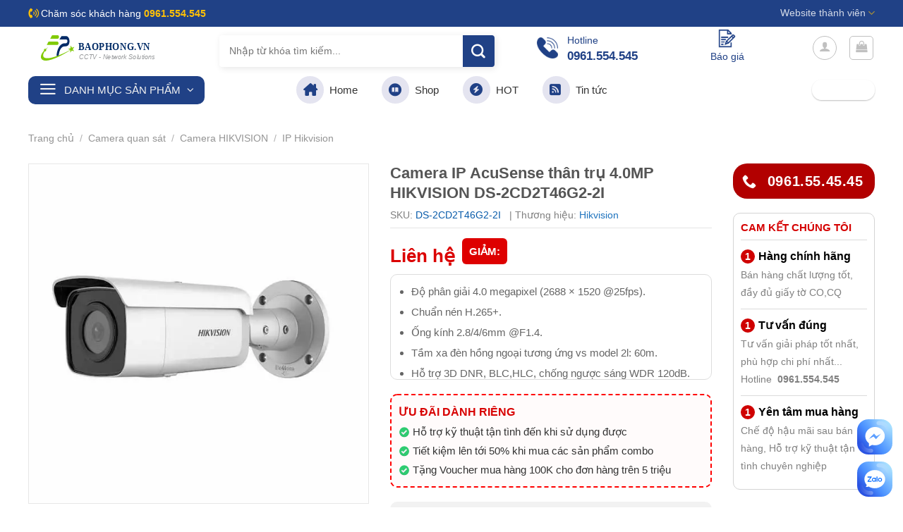

--- FILE ---
content_type: text/html; charset=UTF-8
request_url: https://baophong.vn/camera-ip-acusense-than-tru-4-0mp-hikvision-ds-2cd2t46g2-2i/
body_size: 48425
content:
<!DOCTYPE html>
<html lang="vi" prefix="og: https://ogp.me/ns#" class="loading-site no-js">
<head>
	<meta charset="UTF-8" />
	<link rel="profile" href="http://gmpg.org/xfn/11" />
	<link rel="pingback" href="https://baophong.vn/xmlrpc.php" />

	<script>(function(html){html.className = html.className.replace(/\bno-js\b/,'js')})(document.documentElement);</script>
	<style>img:is([sizes="auto" i], [sizes^="auto," i]) { contain-intrinsic-size: 3000px 1500px }</style>
	<meta name="viewport" content="width=device-width, initial-scale=1" />
<!-- Tối ưu hóa công cụ tìm kiếm bởi Rank Math PRO - https://rankmath.com/ -->
<title>Camera IP AcuSense Thân Trụ 4.0MP HIKVISION DS-2CD2T46G2-2I</title>
<meta name="description" content="Độ phân giải 4.0 megapixel (2688 × 1520 @25fps).Chuẩn nén H.265+.Ống kính 2.8/4/6mm @F1.4.Tầm xa đèn hồng ngoại tương ứng vs model 2l: 60m.Hỗ trợ 3D DNR, BLC,HLC, chống ngược sáng WDR 120dB.Tiêu chuẩn IP67."/>
<meta name="robots" content="follow, index, max-snippet:-1, max-video-preview:-1, max-image-preview:large"/>
<link rel="canonical" href="https://baophong.vn/camera-ip-acusense-than-tru-4-0mp-hikvision-ds-2cd2t46g2-2i/" />
<meta property="og:locale" content="vi_VN" />
<meta property="og:type" content="product" />
<meta property="og:title" content="Camera IP AcuSense Thân Trụ 4.0MP HIKVISION DS-2CD2T46G2-2I" />
<meta property="og:description" content="Độ phân giải 4.0 megapixel (2688 × 1520 @25fps).Chuẩn nén H.265+.Ống kính 2.8/4/6mm @F1.4.Tầm xa đèn hồng ngoại tương ứng vs model 2l: 60m.Hỗ trợ 3D DNR, BLC,HLC, chống ngược sáng WDR 120dB.Tiêu chuẩn IP67." />
<meta property="og:url" content="https://baophong.vn/camera-ip-acusense-than-tru-4-0mp-hikvision-ds-2cd2t46g2-2i/" />
<meta property="og:site_name" content="Bảo Phong" />
<meta property="og:updated_time" content="2024-10-17T23:29:08+07:00" />
<meta property="fb:app_id" content="640205753063803" />
<meta property="og:image" content="https://baophong.vn/wp-content/uploads/2024/01/ds-2cd2t86g2-4i-huecamera-1.webp" />
<meta property="og:image:secure_url" content="https://baophong.vn/wp-content/uploads/2024/01/ds-2cd2t86g2-4i-huecamera-1.webp" />
<meta property="og:image:width" content="600" />
<meta property="og:image:height" content="600" />
<meta property="og:image:alt" content="Camera IP AcuSense thân trụ 4.0MP HIKVISION DS-2CD2T46G2-2I" />
<meta property="og:image:type" content="image/webp" />
<meta property="product:brand" content="Hikvision" />
<meta property="product:price:currency" content="VND" />
<meta property="product:availability" content="instock" />
<meta name="twitter:card" content="summary_large_image" />
<meta name="twitter:title" content="Camera IP AcuSense Thân Trụ 4.0MP HIKVISION DS-2CD2T46G2-2I" />
<meta name="twitter:description" content="Độ phân giải 4.0 megapixel (2688 × 1520 @25fps).Chuẩn nén H.265+.Ống kính 2.8/4/6mm @F1.4.Tầm xa đèn hồng ngoại tương ứng vs model 2l: 60m.Hỗ trợ 3D DNR, BLC,HLC, chống ngược sáng WDR 120dB.Tiêu chuẩn IP67." />
<meta name="twitter:site" content="@http://twitter.com/baophongvn" />
<meta name="twitter:creator" content="@http://twitter.com/baophongvn" />
<meta name="twitter:image" content="https://baophong.vn/wp-content/uploads/2024/01/ds-2cd2t86g2-4i-huecamera-1.webp" />
<meta name="twitter:label1" content="Giá" />
<meta name="twitter:data1" content="0&nbsp;&#8363;" />
<meta name="twitter:label2" content="Tình trạng sẵn có" />
<meta name="twitter:data2" content="Cho phép đặt hàng trước" />
<!-- /Plugin SEO WordPress Rank Math -->

<link rel='prefetch' href='https://baophong.vn/wp-content/themes/flatsome/assets/js/flatsome.js?ver=be4456ec53c49e21f6f3' />
<link rel='prefetch' href='https://baophong.vn/wp-content/themes/flatsome/assets/js/chunk.slider.js?ver=3.18.2' />
<link rel='prefetch' href='https://baophong.vn/wp-content/themes/flatsome/assets/js/chunk.popups.js?ver=3.18.2' />
<link rel='prefetch' href='https://baophong.vn/wp-content/themes/flatsome/assets/js/chunk.tooltips.js?ver=3.18.2' />
<link rel='prefetch' href='https://baophong.vn/wp-content/themes/flatsome/assets/js/woocommerce.js?ver=8e1d1e4735a78026b37a' />
<link rel="alternate" type="application/rss+xml" title="Dòng thông tin Bảo Phong &raquo;" href="https://baophong.vn/feed/" />
<link rel="alternate" type="application/rss+xml" title="Bảo Phong &raquo; Dòng bình luận" href="https://baophong.vn/comments/feed/" />
<script type="text/javascript">
/* <![CDATA[ */
window._wpemojiSettings = {"baseUrl":"https:\/\/s.w.org\/images\/core\/emoji\/16.0.1\/72x72\/","ext":".png","svgUrl":"https:\/\/s.w.org\/images\/core\/emoji\/16.0.1\/svg\/","svgExt":".svg","source":{"concatemoji":"https:\/\/baophong.vn\/wp-includes\/js\/wp-emoji-release.min.js"}};
/*! This file is auto-generated */
!function(s,n){var o,i,e;function c(e){try{var t={supportTests:e,timestamp:(new Date).valueOf()};sessionStorage.setItem(o,JSON.stringify(t))}catch(e){}}function p(e,t,n){e.clearRect(0,0,e.canvas.width,e.canvas.height),e.fillText(t,0,0);var t=new Uint32Array(e.getImageData(0,0,e.canvas.width,e.canvas.height).data),a=(e.clearRect(0,0,e.canvas.width,e.canvas.height),e.fillText(n,0,0),new Uint32Array(e.getImageData(0,0,e.canvas.width,e.canvas.height).data));return t.every(function(e,t){return e===a[t]})}function u(e,t){e.clearRect(0,0,e.canvas.width,e.canvas.height),e.fillText(t,0,0);for(var n=e.getImageData(16,16,1,1),a=0;a<n.data.length;a++)if(0!==n.data[a])return!1;return!0}function f(e,t,n,a){switch(t){case"flag":return n(e,"\ud83c\udff3\ufe0f\u200d\u26a7\ufe0f","\ud83c\udff3\ufe0f\u200b\u26a7\ufe0f")?!1:!n(e,"\ud83c\udde8\ud83c\uddf6","\ud83c\udde8\u200b\ud83c\uddf6")&&!n(e,"\ud83c\udff4\udb40\udc67\udb40\udc62\udb40\udc65\udb40\udc6e\udb40\udc67\udb40\udc7f","\ud83c\udff4\u200b\udb40\udc67\u200b\udb40\udc62\u200b\udb40\udc65\u200b\udb40\udc6e\u200b\udb40\udc67\u200b\udb40\udc7f");case"emoji":return!a(e,"\ud83e\udedf")}return!1}function g(e,t,n,a){var r="undefined"!=typeof WorkerGlobalScope&&self instanceof WorkerGlobalScope?new OffscreenCanvas(300,150):s.createElement("canvas"),o=r.getContext("2d",{willReadFrequently:!0}),i=(o.textBaseline="top",o.font="600 32px Arial",{});return e.forEach(function(e){i[e]=t(o,e,n,a)}),i}function t(e){var t=s.createElement("script");t.src=e,t.defer=!0,s.head.appendChild(t)}"undefined"!=typeof Promise&&(o="wpEmojiSettingsSupports",i=["flag","emoji"],n.supports={everything:!0,everythingExceptFlag:!0},e=new Promise(function(e){s.addEventListener("DOMContentLoaded",e,{once:!0})}),new Promise(function(t){var n=function(){try{var e=JSON.parse(sessionStorage.getItem(o));if("object"==typeof e&&"number"==typeof e.timestamp&&(new Date).valueOf()<e.timestamp+604800&&"object"==typeof e.supportTests)return e.supportTests}catch(e){}return null}();if(!n){if("undefined"!=typeof Worker&&"undefined"!=typeof OffscreenCanvas&&"undefined"!=typeof URL&&URL.createObjectURL&&"undefined"!=typeof Blob)try{var e="postMessage("+g.toString()+"("+[JSON.stringify(i),f.toString(),p.toString(),u.toString()].join(",")+"));",a=new Blob([e],{type:"text/javascript"}),r=new Worker(URL.createObjectURL(a),{name:"wpTestEmojiSupports"});return void(r.onmessage=function(e){c(n=e.data),r.terminate(),t(n)})}catch(e){}c(n=g(i,f,p,u))}t(n)}).then(function(e){for(var t in e)n.supports[t]=e[t],n.supports.everything=n.supports.everything&&n.supports[t],"flag"!==t&&(n.supports.everythingExceptFlag=n.supports.everythingExceptFlag&&n.supports[t]);n.supports.everythingExceptFlag=n.supports.everythingExceptFlag&&!n.supports.flag,n.DOMReady=!1,n.readyCallback=function(){n.DOMReady=!0}}).then(function(){return e}).then(function(){var e;n.supports.everything||(n.readyCallback(),(e=n.source||{}).concatemoji?t(e.concatemoji):e.wpemoji&&e.twemoji&&(t(e.twemoji),t(e.wpemoji)))}))}((window,document),window._wpemojiSettings);
/* ]]> */
</script>
<style id='wp-emoji-styles-inline-css' type='text/css'>

	img.wp-smiley, img.emoji {
		display: inline !important;
		border: none !important;
		box-shadow: none !important;
		height: 1em !important;
		width: 1em !important;
		margin: 0 0.07em !important;
		vertical-align: -0.1em !important;
		background: none !important;
		padding: 0 !important;
	}
</style>
<style id='wp-block-library-inline-css' type='text/css'>
:root{--wp-admin-theme-color:#007cba;--wp-admin-theme-color--rgb:0,124,186;--wp-admin-theme-color-darker-10:#006ba1;--wp-admin-theme-color-darker-10--rgb:0,107,161;--wp-admin-theme-color-darker-20:#005a87;--wp-admin-theme-color-darker-20--rgb:0,90,135;--wp-admin-border-width-focus:2px;--wp-block-synced-color:#7a00df;--wp-block-synced-color--rgb:122,0,223;--wp-bound-block-color:var(--wp-block-synced-color)}@media (min-resolution:192dpi){:root{--wp-admin-border-width-focus:1.5px}}.wp-element-button{cursor:pointer}:root{--wp--preset--font-size--normal:16px;--wp--preset--font-size--huge:42px}:root .has-very-light-gray-background-color{background-color:#eee}:root .has-very-dark-gray-background-color{background-color:#313131}:root .has-very-light-gray-color{color:#eee}:root .has-very-dark-gray-color{color:#313131}:root .has-vivid-green-cyan-to-vivid-cyan-blue-gradient-background{background:linear-gradient(135deg,#00d084,#0693e3)}:root .has-purple-crush-gradient-background{background:linear-gradient(135deg,#34e2e4,#4721fb 50%,#ab1dfe)}:root .has-hazy-dawn-gradient-background{background:linear-gradient(135deg,#faaca8,#dad0ec)}:root .has-subdued-olive-gradient-background{background:linear-gradient(135deg,#fafae1,#67a671)}:root .has-atomic-cream-gradient-background{background:linear-gradient(135deg,#fdd79a,#004a59)}:root .has-nightshade-gradient-background{background:linear-gradient(135deg,#330968,#31cdcf)}:root .has-midnight-gradient-background{background:linear-gradient(135deg,#020381,#2874fc)}.has-regular-font-size{font-size:1em}.has-larger-font-size{font-size:2.625em}.has-normal-font-size{font-size:var(--wp--preset--font-size--normal)}.has-huge-font-size{font-size:var(--wp--preset--font-size--huge)}.has-text-align-center{text-align:center}.has-text-align-left{text-align:left}.has-text-align-right{text-align:right}#end-resizable-editor-section{display:none}.aligncenter{clear:both}.items-justified-left{justify-content:flex-start}.items-justified-center{justify-content:center}.items-justified-right{justify-content:flex-end}.items-justified-space-between{justify-content:space-between}.screen-reader-text{border:0;clip-path:inset(50%);height:1px;margin:-1px;overflow:hidden;padding:0;position:absolute;width:1px;word-wrap:normal!important}.screen-reader-text:focus{background-color:#ddd;clip-path:none;color:#444;display:block;font-size:1em;height:auto;left:5px;line-height:normal;padding:15px 23px 14px;text-decoration:none;top:5px;width:auto;z-index:100000}html :where(.has-border-color){border-style:solid}html :where([style*=border-top-color]){border-top-style:solid}html :where([style*=border-right-color]){border-right-style:solid}html :where([style*=border-bottom-color]){border-bottom-style:solid}html :where([style*=border-left-color]){border-left-style:solid}html :where([style*=border-width]){border-style:solid}html :where([style*=border-top-width]){border-top-style:solid}html :where([style*=border-right-width]){border-right-style:solid}html :where([style*=border-bottom-width]){border-bottom-style:solid}html :where([style*=border-left-width]){border-left-style:solid}html :where(img[class*=wp-image-]){height:auto;max-width:100%}:where(figure){margin:0 0 1em}html :where(.is-position-sticky){--wp-admin--admin-bar--position-offset:var(--wp-admin--admin-bar--height,0px)}@media screen and (max-width:600px){html :where(.is-position-sticky){--wp-admin--admin-bar--position-offset:0px}}
</style>
<link rel='stylesheet' id='contact-form-7-css' href='https://baophong.vn/wp-content/plugins/contact-form-7/includes/css/styles.css' type='text/css' media='all' />
<link rel='stylesheet' id='wcfa-css-css' href='https://baophong.vn/wp-content/plugins/devvn-woo-custom-filter-attribute/assets/css/devvn-wcfa-style.css' type='text/css' media='all' />
<link rel='stylesheet' id='magnific-popup-css' href='https://baophong.vn/wp-content/plugins/devvn-woocommerce-reviews/library/magnific-popup/magnific-popup.css' type='text/css' media='all' />
<link rel='stylesheet' id='devvn-reviews-style-css' href='https://baophong.vn/wp-content/plugins/devvn-woocommerce-reviews/css/devvn-woocommerce-reviews.css' type='text/css' media='all' />
<link rel='stylesheet' id='search-css-css' href='https://baophong.vn/wp-content/plugins/foxtool/link/search/foxsearch.css' type='text/css' media='all' />
<link rel='stylesheet' id='foxtool-icon-css' href='https://baophong.vn/wp-content/plugins/foxtool/font/css/all.css' type='text/css' media='all' />
<link rel='stylesheet' id='isures-variation-prices-css' href='https://baophong.vn/wp-content/plugins/isures-variation-prices/public/css/isures-variation-prices-public.css' type='text/css' media='all' />
<style id='woocommerce-inline-inline-css' type='text/css'>
.woocommerce form .form-row .required { visibility: visible; }
</style>
<link rel='stylesheet' id='brands-styles-css' href='https://baophong.vn/wp-content/plugins/woocommerce/assets/css/brands.css' type='text/css' media='all' />
<link rel='stylesheet' id='vietcoders_fontawesome-css' href='https://baophong.vn/wp-content/themes/baophong/fonts/css/all.min.css' type='text/css' media='all' />
<link rel='stylesheet' id='flatsome-swatches-frontend-css' href='https://baophong.vn/wp-content/themes/flatsome/assets/css/extensions/flatsome-swatches-frontend.css' type='text/css' media='all' />
<link rel='stylesheet' id='flatsome-main-css' href='https://baophong.vn/wp-content/themes/flatsome/assets/css/flatsome.css' type='text/css' media='all' />
<style id='flatsome-main-inline-css' type='text/css'>
@font-face {
				font-family: "fl-icons";
				font-display: block;
				src: url(https://baophong.vn/wp-content/themes/flatsome/assets/css/icons/fl-icons.eot?v=3.18.2);
				src:
					url(https://baophong.vn/wp-content/themes/flatsome/assets/css/icons/fl-icons.eot#iefix?v=3.18.2) format("embedded-opentype"),
					url(https://baophong.vn/wp-content/themes/flatsome/assets/css/icons/fl-icons.woff2?v=3.18.2) format("woff2"),
					url(https://baophong.vn/wp-content/themes/flatsome/assets/css/icons/fl-icons.ttf?v=3.18.2) format("truetype"),
					url(https://baophong.vn/wp-content/themes/flatsome/assets/css/icons/fl-icons.woff?v=3.18.2) format("woff"),
					url(https://baophong.vn/wp-content/themes/flatsome/assets/css/icons/fl-icons.svg?v=3.18.2#fl-icons) format("svg");
			}
</style>
<link rel='stylesheet' id='flatsome-shop-css' href='https://baophong.vn/wp-content/themes/flatsome/assets/css/flatsome-shop.css' type='text/css' media='all' />
<link rel='stylesheet' id='flatsome-style-css' href='https://baophong.vn/wp-content/themes/baophong/style.css' type='text/css' media='all' />
<script type="text/javascript" src="https://baophong.vn/wp-includes/js/jquery/jquery.min.js" id="jquery-core-js"></script>
<script type="text/javascript" src="https://baophong.vn/wp-content/plugins/foxtool/link/index.js" id="index-ft-js"></script>
<script type="text/javascript" src="https://baophong.vn/wp-content/plugins/isures-variation-prices/public/js/isures-variation-prices-public.js" id="isures-variation-prices-js"></script>
<script type="text/javascript" src="https://baophong.vn/wp-content/plugins/woocommerce/assets/js/jquery-blockui/jquery.blockUI.min.js" id="jquery-blockui-js" data-wp-strategy="defer"></script>
<script type="text/javascript" id="wc-add-to-cart-js-extra">
/* <![CDATA[ */
var wc_add_to_cart_params = {"ajax_url":"\/wp-admin\/admin-ajax.php","wc_ajax_url":"\/?wc-ajax=%%endpoint%%","i18n_view_cart":"Xem gi\u1ecf h\u00e0ng","cart_url":"https:\/\/baophong.vn\/gio-hang\/","is_cart":"","cart_redirect_after_add":"no"};
/* ]]> */
</script>
<script type="text/javascript" src="https://baophong.vn/wp-content/plugins/woocommerce/assets/js/frontend/add-to-cart.min.js" id="wc-add-to-cart-js" defer="defer" data-wp-strategy="defer"></script>
<script type="text/javascript" id="wc-single-product-js-extra">
/* <![CDATA[ */
var wc_single_product_params = {"i18n_required_rating_text":"Vui l\u00f2ng ch\u1ecdn m\u1ed9t m\u1ee9c \u0111\u00e1nh gi\u00e1","i18n_rating_options":["1 tr\u00ean 5 sao","2 tr\u00ean 5 sao","3 tr\u00ean 5 sao","4 tr\u00ean 5 sao","5 tr\u00ean 5 sao"],"i18n_product_gallery_trigger_text":"Xem th\u01b0 vi\u1ec7n \u1ea3nh to\u00e0n m\u00e0n h\u00ecnh","review_rating_required":"yes","flexslider":{"rtl":false,"animation":"slide","smoothHeight":true,"directionNav":false,"controlNav":"thumbnails","slideshow":false,"animationSpeed":500,"animationLoop":false,"allowOneSlide":false},"zoom_enabled":"","zoom_options":[],"photoswipe_enabled":"","photoswipe_options":{"shareEl":false,"closeOnScroll":false,"history":false,"hideAnimationDuration":0,"showAnimationDuration":0},"flexslider_enabled":""};
/* ]]> */
</script>
<script type="text/javascript" src="https://baophong.vn/wp-content/plugins/woocommerce/assets/js/frontend/single-product.min.js" id="wc-single-product-js" defer="defer" data-wp-strategy="defer"></script>
<script type="text/javascript" src="https://baophong.vn/wp-content/plugins/woocommerce/assets/js/js-cookie/js.cookie.min.js" id="js-cookie-js" data-wp-strategy="defer"></script>
<link rel="https://api.w.org/" href="https://baophong.vn/wp-json/" /><link rel="alternate" title="JSON" type="application/json" href="https://baophong.vn/wp-json/wp/v2/product/23227" /><link rel='shortlink' href='https://baophong.vn/?p=23227' />
<link rel="alternate" title="oNhúng (JSON)" type="application/json+oembed" href="https://baophong.vn/wp-json/oembed/1.0/embed?url=https%3A%2F%2Fbaophong.vn%2Fcamera-ip-acusense-than-tru-4-0mp-hikvision-ds-2cd2t46g2-2i%2F" />
<link rel="alternate" title="oNhúng (XML)" type="text/xml+oembed" href="https://baophong.vn/wp-json/oembed/1.0/embed?url=https%3A%2F%2Fbaophong.vn%2Fcamera-ip-acusense-than-tru-4-0mp-hikvision-ds-2cd2t46g2-2i%2F&#038;format=xml" />
<style><style>
.faq-section {
  margin-top: 20px;
}
.faq-item {
  margin-bottom: 20px;
  padding: 15px;
  border: 1px solid #ddd;
  border-radius: 6px;
  background-color: #f9f9f9;
}
.faq-item h3 {
  margin-top: 0;
  color: #333;
}
.faq-item p {
  margin: 10px 0 0;
}
</style>
</style>        <style>
            .music-top-seller-banner {
                background-color: #2c3338;
                color: #ffffff;
                text-align: center;
                padding: 8px;
                font-size: 14px;
                font-weight: 600;
                text-transform: uppercase;
                letter-spacing: 0.5px;
                margin-bottom: 20px;
                position: relative;
            }
            .music-top-seller-banner::before {
                content: "★";
                margin-right: 8px;
                color: #ffd700;
            }
            @media (max-width: 768px) {
                .music-top-seller-banner {
                    font-size: 12px;
                    padding: 6px;
                }
            }
        </style>
                    <style>
                :root {
                    --isures-ivp-primary:#1e73be;--isures-ivp-columns_pc:3;--isures-ivp-columns_mb:2;                }
            </style>
<style>.bg{opacity: 0; transition: opacity 1s; -webkit-transition: opacity 1s;} .bg-loaded{opacity: 1;}</style>	<noscript><style>.woocommerce-product-gallery{ opacity: 1 !important; }</style></noscript>
	 <!-- Global site tag (gtag.js) - Google Analytics -->
<script async src="https://www.googletagmanager.com/gtag/js?id=UA-55847660-1"></script>
<script>
  window.dataLayer = window.dataLayer || [];
  function gtag(){dataLayer.push(arguments);}
  gtag('js', new Date());

  gtag('config', 'UA-55847660-1');
</script>
 <link rel="icon" href="https://baophong.vn/wp-content/uploads/2018/12/cropped-favicon-32x32.png" sizes="32x32" />
<link rel="icon" href="https://baophong.vn/wp-content/uploads/2018/12/cropped-favicon-192x192.png" sizes="192x192" />
<link rel="apple-touch-icon" href="https://baophong.vn/wp-content/uploads/2018/12/cropped-favicon-180x180.png" />
<meta name="msapplication-TileImage" content="https://baophong.vn/wp-content/uploads/2018/12/cropped-favicon-270x270.png" />
<style id="custom-css" type="text/css">:root {--primary-color: #1a42b1;--fs-color-primary: #1a42b1;--fs-color-secondary: #0c6eb9;--fs-color-success: #7a9c59;--fs-color-alert: #b20000;--fs-experimental-link-color: #1e73be;--fs-experimental-link-color-hover: #0d5696;}.tooltipster-base {--tooltip-color: #fff;--tooltip-bg-color: #000;}.off-canvas-right .mfp-content, .off-canvas-left .mfp-content {--drawer-width: 300px;}.off-canvas .mfp-content.off-canvas-cart {--drawer-width: 360px;}.container-width, .full-width .ubermenu-nav, .container, .row{max-width: 1230px}.row.row-collapse{max-width: 1200px}.row.row-small{max-width: 1222.5px}.row.row-large{max-width: 1260px}.header-main{height: 60px}#logo img{max-height: 60px}#logo{width:241px;}#logo img{padding:12px 0;}#logo a{max-width:200px;}.stuck #logo img{padding:12px 0;}.header-bottom{min-height: 48px}.header-top{min-height: 38px}.transparent .header-main{height: 90px}.transparent #logo img{max-height: 90px}.has-transparent + .page-title:first-of-type,.has-transparent + #main > .page-title,.has-transparent + #main > div > .page-title,.has-transparent + #main .page-header-wrapper:first-of-type .page-title{padding-top: 170px;}.header.show-on-scroll,.stuck .header-main{height:50px!important}.stuck #logo img{max-height: 50px!important}.search-form{ width: 60%;}.header-bg-color {background-color: rgba(255,255,255,0.9)}.header-bottom {background-color: #ffffff}.top-bar-nav > li > a{line-height: 16px }.header-main .nav > li > a{line-height: 16px }.header-bottom-nav > li > a{line-height: 16px }@media (max-width: 549px) {.header-main{height: 70px}#logo img{max-height: 70px}}.main-menu-overlay{background-color: #0073a6}.nav-dropdown{font-size:100%}.header-top{background-color:#204186!important;}body{color: #333333}h1,h2,h3,h4,h5,h6,.heading-font{color: #555555;}.breadcrumbs{text-transform: none;}button,.button{text-transform: none;}.nav > li > a, .links > li > a{text-transform: none;}.section-title span{text-transform: none;}h3.widget-title,span.widget-title{text-transform: none;}.has-equal-box-heights .box-image {padding-top: 110%;}.star-rating span:before,.star-rating:before, .woocommerce-page .star-rating:before, .stars a:hover:after, .stars a.active:after{color: #dd9933}.shop-page-title.featured-title .title-bg{background-image: url(https://baophong.vn/wp-content/uploads/2019/04/banner-ho-tro.png);}input[type='submit'], input[type="button"], button:not(.icon), .button:not(.icon){border-radius: 20px!important}.pswp__bg,.mfp-bg.mfp-ready{background-color: #8224e3}.shop-page-title.featured-title .title-bg{ background-image: url(https://baophong.vn/wp-content/uploads/2024/01/ds-2cd2t86g2-4i-huecamera-1.webp)!important;}@media screen and (min-width: 550px){.products .box-vertical .box-image{min-width: 600px!important;width: 600px!important;}}.footer-1{background-color: #efefef}.footer-2{background-color: #efefef}.absolute-footer, html{background-color: #ffffff}.page-title-small + main .product-container > .row{padding-top:0;}button[name='update_cart'] { display: none; }.header-vertical-menu__opener{height: 40px}.header-vertical-menu__opener{background-color: #022844}.header-vertical-menu__fly-out .nav-vertical-fly-out > li.menu-item > a {height: 41px;}/* Custom CSS */.product-info .price-wrapper .price {display: flex;flex-wrap: nowrap;color: #db0000;justify-content: left;}.header-block .icon-box .icon-box-img{margin-bottom:5px}div#wide-nav{border-bottom:none}.header-vertical-menu__fly-out.has-shadow {box-shadow: none;margin-top: 20px;}.header-vertical-menu__fly-out .nav-vertical-fly-out>li.menu-item>a:hover{color:#204186}.header-vertical-menu__fly-out .nav-vertical-fly-out>li.menu-item>a {padding: 9px 15px;color: hsl(0deg 0% 26%);}.header-vertical-menu__fly-out{border-radius:5px}.section1 .large-3{flex-basis:21%;max-width:21%}.header-vertical-menu li a i {background:none !important; width: auto !important;height: auto !important;font-size: 17px;color: gray !important; padding:3px !important}.section1 .large-9{flex-basis:79%;max-width:79%}.header-bottom-nav li a i{background: #e4e4f0;padding: 10px;border-radius: 99%;width: 39px;height: 39px;font-size: 18px;color: #204186}.header-main .searchform .button.icon{background: #204186 !important; border-radius: 5px;color: white !important;}ul.nav.header-nav.header-bottom-nav > li > a {font-size: 15px;color: #333;letter-spacing: 0;font-weight: 500;}ul.nav.header-nav.header-bottom-nav > li > a:hover{color:#204186}.header-main form.searchform input.search-field{box-shadow: 2px 2px 10px #0000001a;border:none;}.header-nav li a.account-link, .header-nav li.cart-item a.header-cart-link{display:block;text-align:center}.header-block .icon-box h3{color:#204186}.header-block .icon-box p{font-size: 14px;line-height: 15px;color: rgb(32, 65, 134);}.header-nav li.cart-item .cart-img-icon{height: 36px;margin-bottom: 9px;}.header-vertical-menu__opener {background-color: #204186;border-radius: 10px;}.header-nav .header-cart-title, .header-main .header-account-title{font-weight: normal;font-size: 14px;color: rgb(32, 65, 134);} .header-nav li a.account-link i{width: 35px;height: 35px;font-size: 33px;color: #204186;margin-bottom: 8px;}.header-block .col{padding-bottom:0}.header-top li .yellow{color: #ffc107;}.header-top li i{color: #ffc107;}.stack-pt .icon-box,.stack-pt a{display: flex;flex-direction: column;-webkit-box-align: center;align-items: center;flex-basis: 9%;flex-shrink: 0;text-align:center}.stack.stack-pt{justify-content: space-between;margin: 16px 0px;padding: 16px 0px;background: white;text-align: center;border-radius: 4px;}.is-uppercase, .uppercase {line-height: 1.2;text-transform: capitalize;}.list-danh-muc .col-inner{background:white;border-radius:20px}.list-danh-muc h5{color: #1e69b2;letter-spacing: 0;font-size: 15px;margin-bottom: 0;margin-top: 6px;height: 37px;font-weight: 500;overflow: hidden;}.list-danh-muc .box-text{padding:10px}.list-danh-muc .product-category .col-inner:hover{box-shadow: 0 2px 22px rgb(0 0 0 / 11%);}.section-title b{background:none}.section-title-center span {margin: 0 15px;text-transform: none;font-weight: normal;}.list-danh-muc .count{text-transform: none;letter-spacing: 0;font-size: 14px;color: #898989;}.list-danh-muc .box-image{max-width: 120px;padding: 10px 0;}.list-danh-muc .product-category:hover h5{color:#ee8434}.product-small.box .product-title{margin-bottom:8px} .sp-noi-bat-section{background-image: linear-gradient(to right,#2583d3,#13599c);}.danh-muc-section .col.large-12{padding-bottom:0}.section-title-normal span {color:rgb(32 65 133); margin-right: 15px;padding-bottom: 0;border-bottom: 0;margin-bottom: 0;text-transform: none;border-left: 3px solid rgb(32 65 133);line-height: 24px;padding-left: 10px;text-transform: uppercase;font-size: 22px;}.section-title-normal {border-bottom: 0;}.section-title-container {margin-bottom: 8px;}.section5 .large-5{padding-bottom:0; flex-basis:40%; max-width:40%}.section5 .large-7{padding-bottom:0;flex-basis:60%; max-width:60%}.section5 .large-12{padding-bottom:0}.section6 .large-3{padding-bottom:0; flex-basis:20%; max-width:20%}.section6 .large-9{padding-bottom:0; flex-basis:80%; max-width:80%}.section6 .sidebar-wrapper{BACKGROUND: #f5f5f5;padding: 10px;border-radius: 10px;}.section6 .widget_nav_menu{margin:0}.section6 .widget_nav_menu li a{font-size: 16px;}.section6 .large-12{padding-bottom:0}.list-post .post-item .from_the_blog_excerpt {font-size:14px;color:gray;}.list-post .post-item .post-title{color:black !important; margin-bottom:5px}.list-post .post-item .from_the_blog_comments{display:none}.list-post .post-item .box-image{border: 1px solid #d9d9d9;}.section6 .widget_nav_menu li li a{font-size:15px}.form-tu-van {border-radius: 20px;background: #fffbf0;padding: 25px;border: 3px solid #6998f5;}.row-box-shadow-1 .col-inner{box-shadow: 0 1px 4px 3px rgb(0 0 0 / 3%), 0 1px 2px rgb(0 0 0 / 9%);border-radius:6px}.list-product-1 .price-wrapper .price{justify-content: left;}.section5 .col.large-12{padding-bottom:0}.form-tu-van input,.form-tu-van select,.form-tu-van textarea{border-radius:5px;box-shadow:none;font-size:15px}.form-tu-van .row-info .right{display:inline-block;width:50%;float:right;padding-left:7px}.form-tu-van .row-info .left{width:50%;float:left;padding-right:7px;display:inline-block}.form-tu-van .row-info{display:inline-block;width:100%;clear:both}ul.nav-dropdown.nav-dropdown-default > li a{font-size:15px}.nav-small.nav>li.html {font-size: 14px;}.section1 .col{padding-bottom:0}.header-vertical-menu__title {text-transform: uppercase;font-weight: normal;}.section2 img{border-radius:20px}.section3 .row1 .col.large-12 .col-inner{padding:10px 5px;background: #d0011b;border-radius: 10px;}.section3 .row1 .col.large-12 .col-inner .col-inner{padding:0px;background:none;}.section3 .col{padding-bottom:0}.ux-timer-text span strong{font-weight:normal;font-size:14px}.ux-timer-text span{font-size:30px;color:white;font-weight:normal;}.section3 .button{margin-bottom:0; min-height:12px; line-height:12px;font-size:14px;color:white;font-weight:normal}.ux-timer-text{font-size:100% !important}.section3 .large-columns-5{margin-left:-5px !important; margin-right:-5px !important}.section3 .row2{margin-left:0 !important; margin-right:0!important; margin-bottom:10px!important}.badge-container{margin:20px}.section4 .flickity-page-dots{margin-bottom:-6px}.badge-container .badge-inner{background:red}.product-small.box .box-image .image-cover img{padding:10px}.product-small.col .col-inner .box-image a{padding:0}.section3 .flickity-prev-next-button svg {background: red;border-radius: 99%;color: white;}span.amount{font-size:18px}.section4{background-image:url(/wp-content/uploads/2022/10/bf.jpg); background-position-y:top;background-repeat: repeat-x;}.section-title a { font-size: 15px;font-weight: normal;color: #204185;border: 2px solid #204185;border-radius: 20px;padding: 4px 10px;}.section4 .section-title a {color:white;border: 2px solid white;}.product-small{border-radius:6px} .section4 .section-title-normal span{border-left: 3px solid white}.section4 .large-12,.section4 .large-5, .section4 .large-7{padding-bottom:0}.stuck .header-main{display:none}.is-divider{display:none}.header-main {background:white}.footer1 .row1 .large-12 .col-inner{padding:15px; border-radius: 20px;box-shadow: 2px 2px 15px #00000021;}.footer1 .row1 .large-12 .col-inner .col-inner{box-shadow:none}.footer1 .col{padding-bottom:0}.footer1 .icon-box h3{text-transform: uppercase;font-size: 17px;color: #204185;margin-bottom:0}.footer1 .icon-box .icon-box-text{font-size: 14px;color: gray;}.form-email{display:inline-block; width: 100%; clear:both}.form-email .left{padding-right:7px; width:75%;display:inline-block; float:left}.header-vertical-menu__fly-out .nav-vertical-fly-out {border: 1px solid #e4e4e4;border-radius: 5px;}.form-email .right{width:25%;display:inline-block; float:left}.stuck .header-vertical-menu__fly-out.has-shadow{margin-top:0}.price-wrapper .price{display:block}.product-short-description ul li{margin-bottom:2px}.footer2 .row1 h3{display: inline-block;background: #3b6fdb;width: auto;padding: 3px 15px;border-top-right-radius: 20px;border-bottom-right-radius: 20px;color: white;font-size: 16px;}.footer2 ul{margin-bottom:0}.footer2 .row1 ul li a{padding: 7px 10px;background: #ededed;color: #03a9f4;border-radius: 5px;font-size: 15px;}.footer-list a{font-size:15px}.footer2 .row1 ul li a:hover{background:#03a9f4; color:white}.absolute-footer .container.clearfix .footer-primary.pull-left {padding-top: 0;border-top: 0;}.absolute-footer .container.clearfix .footer-primary.pull-left .copyright-footer{margin-bottom:0}.absolute-footer .container.clearfix {display: block;text-align: center;} .footer2 .large-3{font-size:15px}.product-info{border-right:none; padding-right:0}.list-post .post-item .post-title:hover{color:#204185 !important}.footer-list li{margin-bottom:2px}a.back-to-top{background:#204186 !important; color:white !important; border:none !important}.footer1 .col, .footer2 .large-3{padding-bottom:0}.footer2 .row1 ul li{display:inline-block; float:left; margin-right:5px; margin-left:0}.product-sidebar .button{color: white;font-size: 20px;}.cam-ket{border: 1px solid #d4d4d4;border-radius: 10px;padding: 10px;}.cam-ket h2{text-transform: uppercase;font-size: 15px;color: #d50000;}.cam-ket h3{font-size: 16px;color: black;margin-bottom: 0;border-top: 1px solid #dbdbdb;padding-top: 9px;}.cam-ket p{font-size:14px; color:gray}.cam-ket h3:before{counter-increment: section;content: "" counter(section) " ";background: #cf0000;padding: 2px 2px 2px 6px;border-radius: 90%;width: 20px;height: 20px;color: white;text-align: center;font-size: 14px;margin-right: 5px;}.form-email input[type=submit]{text-transform: none;font-weight: normal;font-size: 15px;letter-spacing: 0;width: 100%;height: 44px;border-radius: 5px;background: #d30000;}.form-email input{margin-bottom:0}.wpcf7-spinner{display:none}form{margin-bottom:0}#product-sidebar{flex-basis:20%; max-width:20%}.single-product .product-images{border: 1px solid #e7e7e7;}.product-info .product_meta {color:gray;border-bottom: 1px solid #e4e4e4;font-size: 14px;margin-bottom: 1em;display: inline-block;width: 100%;clear: both;}.product-info .product_meta>span {border-top: none;display: inline-block;padding: 5px 0;}.product-info .sku{color:#085baa}.product-info{padding-top:0}.product-info h1.product-title{margin-bottom: 0;font-size:22px}.product-info .price-wrapper .price ins bdi{font-size:30px}.product-info .price-wrapper .price del bdi{font-size:18px}.label-giam-gia p{background: #de0000;padding: 5px 10px;border-radius: 6px;color: white;margin-left: 10px;font-size: 15px;text-transform: uppercase;font-weight: bold;}.label-giam-gia p bdi{color:white}.tieu-chi-section .large-3{flex-basis:20%; max-width:20%}.tieu-chi-section .icon-box {border: 1px solid #dddddd;padding: 10px;border-radius: 5px;}.tieu-chi-section .icon-box .icon-box-text{font-size: 14px;line-height: 20px;padding-top: 6px;}.tieu-chi-section .col{padding-bottom:0}.product-main{padding-bottom:20px}.product-footer .woocommerce-tabs{border-top:none;padding: 0px 0;}.woocommerce-tabs h2{font-size:20px}.woocommerce-tabs ul{margin-left:20px}.san-pham-noi-bat h3{text-align: left;font-size: 19px;color: #313131;}.list-product-2 .product-small{border: 1px solid #d5d5d5;}.list-product-2 .product-small .box-text{padding-right: 10px;padding-left: 10px;}.list-product-2 .product-small .box-text .product-title a{color:black}.list-product-2 .product-small .box-text .product-title a:hover{color:#085baa}/*Box mua product-right-sidebar.php */#box-mua {box-shadow: 2px 2px 20px #00000012; /* Hiệu ứng nổi */border: 1px solid #d9d9d9;border-radius: 6px;padding: 15px;text-align: center; /* Canh giữa nội dung bên trong */}#box-mua h4 {font-size: 20px; /* Kích thước tiêu đề box */margin-bottom: 15px; /* Khoảng cách dưới tiêu đề */}.image-container {display: flex; /* Sử dụng flexbox để căn giữa hình ảnh */justify-content: center; /* Căn giữa hình ảnh */margin-bottom: 15px; /* Khoảng cách dưới hình ảnh */}.image-container img {width: 80%; /* Chiều rộng hình ảnh */max-width: 100%; /* Giới hạn tối đa để không vượt quá khung sidebar */height: auto; /* Đảm bảo tỷ lệ khung hình */}#box-mua h5 {font-size: 16px; /* Kích thước tiêu đề sản phẩm */margin: 10px 0; /* Khoảng cách trên và dưới */}.gia-san-pham {display: flex; /* Sử dụng flexbox để sắp xếp các phần tử trên cùng một hàng */justify-content: center; /* Canh giữa các phần tử */margin-bottom: 15px; /* Khoảng cách dưới phần giá */}.sale-price {font-size: 18px; /* Kích thước giá đã giảm */color: red; /* Màu đỏ cho giá đã giảm */font-weight: bold; /* Đậm cho giá đã giảm */margin-right: 10px; /* Khoảng cách bên phải giữa giá đã giảm và giá chưa giảm */}.regular-price {font-size: 14px; /* Kích thước giá chưa giảm */color: black; /* Màu đen cho giá chưa giảm */text-decoration: line-through; /* Gạch ngang cho giá chưa giảm */}.button-container {margin-top: 10px; /* Khoảng cách trên nút mua ngay */}.buy-now-button {background-color: red; /* Nền đỏ cho nút */color: white; /* Chữ trắng */border: none; /* Bỏ viền */padding: 10px 20px; /* Padding cho nút */cursor: pointer; /* Thay đổi con trỏ khi hover */border-radius: 5px; /* Bo tròn góc nút */}.buy-now-button:hover {background-color: darkred; /* Thay đổi màu khi hover */}.product-info .product-short-description{font-size: 15px;color: #656565;height: 150px;overflow-y: scroll;margin-bottom: 20px;border: 1px solid #dddddd;padding: 10px;border-radius: 10px}.quantity input[type=number]{margin: 0 10px;width: 35px;height: 35px;border: none;border-bottom: 1px solid #dedede;}.quantity .button.plus, .quantity .button.minus {min-height: 35px;line-height: 35px;height: 35px;width: 35px;border: none;border-radius: 99% !important;background: #e7e7e7;}.product-info .price-wrapper{display:flex}#buy_now_button{border-radius: 21px;text-transform: uppercase;font-size: 15px;font-weight: normal;background: #da0000 !important;background-image:none !important;;margin:0; padding-left:10px !important;border:2px solid #da0000!important; color:white !important}.single_add_to_cart_button{margin: 0;background: white !important;color: black;border-radius: 20px;border: 2px solid black;font-size: 15px !important;text-transform: uppercase;letter-spacing: 0;font-weight: normal;background-image: url(https://baophong.vn/wp-content/uploads/2022/10/gio-hang-icon.svg) !important;background-repeat: no-repeat !important;background-size: 22px !important;background-position-y: center !important;background-position-x: 17px!important;padding-left: 45px;}.box-tim-kiem{font-size: 14px;background: #f1f2f2;padding: 10px;border-radius: 10px;background-image: url(https://baophong.vn/wp-content/uploads/2022/10/search-svgrepo-com.svg);background-repeat: no-repeat;background-size: 20px;background-position-y: 12px;background-position-x: 10px;padding-left: 36px;}.tu-van-form{background: #f2f2f2;padding: 10px;border-radius: 10px;margin-bottom: 12px;}.tu-van-form p.des{font-size: 14px;margin-bottom: 10px;}.tu-van-form .row-info{display:inline-block; width:100%; clear:both}.tu-van-form .row-info .cot1{width:40%;float:left; display:inline-block; padding-right:6px;}.tu-van-form .row-info .cot2{width:40%;float:left; display:inline-block; padding-right:6px;}.tu-van-form .row-info .cot3{width:20%;float:left; display:inline-block; }.tu-van-form input{margin-bottom:0; height:35px; background:white;}.product-info .cart{margin-bottom: 17px;border-bottom: 1px solid #dadada;}.tu-van-form input[type=submit]{text-transform: none;font-size: 14px;border-radius: 5px;background: #2196f3;font-weight: normal;letter-spacing: 0;height: 35px;}.single-product .product-thumbnails{width: 90% !important;margin: 0 auto !important;margin-top: -36px !important}.product-thumbnails .col a{border:1px solid #d6d6d6}.uu-diem{border: 2px dashed red;border-radius: 10px;background: #fffbfb;padding: 10px;margin-bottom:20px}.uu-diem h3{margin-bottom: 0;text-transform: uppercase;font-size: 16px;color: #d80000;}.uu-diem ul{margin-bottom:0}.uu-diem ul li{font-size: 15px;margin-bottom: 0;list-style: none;background-image: url(https://baophong.vn/wp-content/uploads/2022/10/sign-check-svgrepo-com.svg);background-repeat: no-repeat;margin-left: 0;background-size: 16px;background-position-y: center;padding-left: 20px;}.box-sapo{margin-bottom:20px;background: #fdf9da;padding: 10px 15px;border-radius: 10px;font-size: 15px;line-height: 1.7;margin-top: 20px;color: #000000;}#box-mua .cart{margin-top:15px; margin-bottom:15px}.blog-archive h1.page-title {display: none;}.theh1{display: none;}form.variations_form .ux-swatches {display: grid;grid-template-columns: auto auto;grid-gap: 10px;padding: 0;width: 100%;}form.variations_form .ux-swatches.ux-swatch__text{display: block}form.variations_form .ux-swatch {width: 100%;padding: 5px;height: auto;display: flex;justify-content: flex-start;align-items: center;}form.variations_form .ux-swatch > *:not(.ux-swatch__text) {width: 30px;height: 30px;margin-right: 8px;}/* Custom CSS Mobile */@media (max-width: 549px){.stack-pt{overflow: auto;}.stack-pt a,.stack-pt .icon-box{flex-basis: 29%;}.searchform .button.icon {margin: 0;background: #2293f5 !important;color: white !important;}.off-canvas:not(.off-canvas-center) .nav-vertical li>a {padding-left: 20px;text-transform: none !important;font-weight: normal;font-size: 15px !important;padding: 6px 10px !important;color: black !important;} .section1 .large-9 {flex-basis: 100%;max-width: 100%;}.section2 .col{padding: 0 5px 10px;}.list-danh-muc .product-category{padding: 0 2px 4px;flex-basis:33.33%; max-width:33.33%}.list-danh-muc .col-inner{border-radius:10px}.section2 img {border-radius: 8px;}.badge-container {margin: 10px;}.section3 .col{padding:0 5px 10px !important}.section3 .img1{margin: 0 auto;width:50% !important}.section3 .col .col-inner{text-align:center}.product-small .price-wrapper .price ins{display:block;}.price-wrapper .price {display: block;}.product-small.box .product-title {margin-bottom: 8px;height: 40px !important;overflow: hidden;}.section-title-normal span{font-size:16px}.list-danh-muc .product-category img{padding:10px}.list-danh-muc .box-image{padding:0}body,html{width:100%; overflow-x:hidden}.product-small.box .product-title a{font-size:14px}.ux-timer-text span strong{font-weight:normal;font-size:14px}.ux-timer-text span{font-size:20px;}.section-title a {border: 1px solid white;font-size: 12px;}.section5 .large-5, .section5 .large-7, .section6 .large-3,.section6 .large-9 {flex-basis: 100%;max-width: 100%;} .list-product-1 .box-image .image-cover{padding-top:65% !important}.section6 .large-3{padding-bottom:15px}.list-post .box{display:flex}.list-post .post-item .box-image {width: 40% !important;}.list-post .post-item .box-image .image-cover{padding-top:100% !important}.list-post .post-item .box-image{border:none}.footer1 .icon-box h3 {line-height: 21px;margin-bottom: 10px;}.list-post .post-item .box-text{padding-top:0; padding-left:10px}.list-post .post-item .from_the_blog_excerpt {font-size: 13px;}.form-email .left,.form-email .right{width:100%; padding-left:0px; padding-right:0}.form-email .left{padding-bottom:10px}.footer2 .row1 ul li a{font-size:13px}.footer2 .large-3{padding-bottom:15px}.box-sapo {font-size: 14px;}.stuck .header-bottom {display:none}.stuck .header-main{display:block !important}.list-product-1{display:flex}.product-info h1.product-title {font-size: 20px;}.product-info .price-wrapper .price ins bdi {font-size: 20px;}.product-info .price-wrapper .price del bdi {font-size: 15px;}.label-giam-gia p {padding: 5px 10px;margin-left: 10px;font-size: 12px;margin-right: 10px;}.product-info{padding-right:15px}.uu-diem ul li {background-position-y: 5px;}.product-info .cart {border-bottom: 0;padding-bottom: 0;}.tu-van-form .row-info .cot1, .tu-van-form .row-info .cot2, .tu-van-form .row-info .cot3{width:100%;padding-right:0; padding-bottom:10px}.tu-van-form input[type=submit]{width:100%}.tu-van-form .row-info .cot3{padding-bottom:0}.box-tim-kiem {line-height: 20px;}.tieu-chi-section .large-3{flex-basis:100%; max-width:100%; padding-bottom:10px}.tieu-chi-section .icon-box .icon-box-text {font-size: 15px;line-height: 20px;padding-top: 8px;font-weight: bold;}.list-product-2{display:flex}.list-product-2 .col{padding-bottom:10px}#box-mua{display:block; width:100% !important;} .single_add_to_cart_button{width:100%;margin-bottom:10px}div#reviews.woocommerce-Reviews, .devvn_prod_cmt{padding:0 15px}}.label-new.menu-item > a:after{content:"New";}.label-hot.menu-item > a:after{content:"Hot";}.label-sale.menu-item > a:after{content:"Sale";}.label-popular.menu-item > a:after{content:"Popular";}</style>		<style type="text/css" id="wp-custom-css">
			.site {
            background-color: #F5F5F5;
        }

.mega-menu {
    position: static !important;
}
.mega-menu .more-link a {
    color: #109cd9;
}
@media (max-width: 768px) {
    .mega-menu .more-link:after {
        display: none;
    }
}
.mega-menu > ul {
    position: absolute;
    left: 100%;
    top: 1px;
    z-index: 2;
    background: #fff;
    box-shadow: 5px 4px 6px 0 rgba(32, 33, 36, 0.08);
    border-left: 1px solid #f2f2f2;
    width: 845px;
    height: 425px;
    display: none;
    flex-wrap: wrap;
    list-style: none;
    padding-left: 0;
    padding-top: 15px;
}
.mega-menu > ul > li > a {
    font-weight: 700;
    color: #333;
    line-height: 1.1;
    display: block;
    margin-bottom: 10px;
}
.mega-menu > ul > li > a:before {
    content: "f0c9";
    font: normal normal normal 14px/1 FontAwesome;
    font-weight: 700;
    margin-right: 10px;
}
@media (max-width: 575px) {
    .mega-menu > ul > li > a:before {
        display: none;
    }
}
.mega-menu > ul > li a {
    color: #333;
}
.mega-menu > ul > li a:hover {
    color: #db0000;
}
.mega-menu > ul > li > ul {
    list-style: none;
    padding-left: 0;
    margin-bottom: 0;
}
.mega-menu > ul > li > ul li {
    margin-bottom: 5px;
}
.mega-menu:hover > ul {
    display: flex;
}
.menu-col-4 > ul > li {
    width: 25%;
    padding: 10px 15px;
}
.menu-col-4-image > ul {
    padding-right: 175px;
}
.menu-col-4-image > ul > li {
    width: 25%;
    padding: 10px 15px;
}
.menu-col-4-image > ul .col-image {
    width: 20%;
    position: absolute;
    right: 0;
    top: 0;
}
.menu-col-5 > ul > li {
    width: 20%;
    padding: 10px 15px;
}
@media (min-width: 768px) {
    .menu-col-3 > ul::-webkit-scrollbar-track {
        -webkit-box-shadow: inset 0 0 6px rgba(0, 0, 0, 0.3);
        background-color: #f5f5f5;
    }
    .menu-col-3 > ul::-webkit-scrollbar {
        width: 8px;
        background-color: #f5f5f5;
    }
    .menu-col-3 > ul::-webkit-scrollbar-thumb {
        background-color: #a6a6a6;
    }
    .menu-col-3 > ul {
        overflow-x: hidden;
        overflow-y: scroll;
        scrollbar-width: thin;
    }
    .menu-col-3 > ul > li {
        width: 33.33333%;
        padding: 0 15px;
    }
    .menu-col-3 > ul > li > a {
        font-size: 14px;
        display: block;
        padding: 12px;
    }
    .menu-col-3 > ul > li > a,
    .menu-col-3 > ul > li > ul li {
        border-bottom: 1px solid #ececec;
        margin-bottom: 0;
    }
    .menu-col-3 > ul > li > ul a {
        font-size: 14px;
        display: block;
        padding: 12px;
    }
    .menu-col-3 > ul > li > ul a:before {
        content: "f105";
        font-family: FontAwesome;
        margin-right: 10px;
    }
    .menu-col-level-2 > ul {
        flex-direction: column;
        align-content: flex-start;
        padding-bottom: 15px;
    }
    .menu-col-level-2 > ul > li {
        width: 33.33333%;
        height: auto;
        padding: 0 15px;
    }
    .menu-col-level-2 > ul > li:not(:last-child) a {
        border-bottom: 1px solid #ececec;
    }
    .menu-col-level-2 > ul > li > a {
        font-size: 14px;
        display: block;
        font-weight: 400;
        padding: 12px;
        margin-bottom: 0;
        line-height: 1.5;
    }
    .menu-col-level-2 > ul > li > a:before {
        content: "f105";
        font-family: FontAwesome;
        margin-right: 10px;
    }
    .menu-col-level-2 > ul > li > a:after {
        display: none;
    }
    .menu-col-level-2 > ul > li ul {
        padding-left: 35px;
        list-style: disc;
    }
    .menu-col-level-2 > ul > li ul li {
        margin-bottom: 0;
    }
    .menu-col-level-2 > ul > li ul a {
        padding: 5px;
        display: block;
        font-size: 14px;
        border-bottom: 0 !important;
    }
}
@media (max-width: 768px) {
    .menu-col-3 > ul > li,
    .menu-col-level-2 > ul > li {
        padding: 10px 15px;
    }
}

.num-count{
        background:#ff4e00;
        color:#fff;
        padding: 0px 16px;
        margin-right: 15px;
}

/*Bảng thông số SP */
.woocommerce-tabs th:first-child {
    background: #f1f1f1;
    text-transform: initial;
    padding-left: 30px;
    width: 30%;
}
.woocommerce-tabs th:first-child {
		background: #f1f1f1;
    white-space: nowrap;
    width: 30%;
}
.woocommerce-tabs {
    border: 1px solid #e3e3e3;
    border-radius: 10px;
    margin: 15px 0;
    overflow: hidden;
}		</style>
		<style id="ivp-variation-prices-css" type="text/css">
            .variations select {
            display: none!important
            }

            .variations_form .label {
            text-align: left;
            }

            .variations_form .variations {
            width: 100%;
            }
            .isures-ivp--attribute_wrap .isures-ivp--option,.isures-ivp--attribute_wrap .isures-ivp--attr_item{
            display: flex;
            }
            .isures-ivp--attribute_wrap {
            display: grid;
            }
</style><style id="flatsome-swatches-css" type="text/css">.variations_form .ux-swatch.selected {box-shadow: 0 0 0 2px #1e73be;}</style><style id="flatsome-variation-images-css">.ux-additional-variation-images-thumbs-placeholder {max-height: 0;opacity: 0;visibility: hidden;transition: visibility .1s, opacity .1s, max-height .2s ease-out;}.ux-additional-variation-images-thumbs-placeholder--visible {max-height: 1000px;opacity: 1;visibility: visible;transition: visibility .2s, opacity .2s, max-height .1s ease-in;}</style><style id="kirki-inline-styles"></style></head>

<body class="wp-singular product-template-default single single-product postid-23227 wp-theme-flatsome wp-child-theme-baophong theme-flatsome woocommerce woocommerce-page woocommerce-no-js full-width box-shadow parallax-mobile">


<a class="skip-link screen-reader-text" href="#main">Skip to content</a>

<div id="wrapper">

	
	<header id="header" class="header has-sticky sticky-jump">
		<div class="header-wrapper">
			<div id="top-bar" class="header-top hide-for-sticky nav-dark">
    <div class="flex-row container">
      <div class="flex-col hide-for-medium flex-left">
          <ul class="nav nav-left medium-nav-center nav-small  nav- nav-prompts-overlay">
              <li class="html custom html_topbar_left"><i class="fas fa-phone-volume yellow" aria-hidden="true"></i> Chăm sóc khách hàng <b class="yellow">0961.554.545</b></li>          </ul>
      </div>

      <div class="flex-col hide-for-medium flex-center">
          <ul class="nav nav-center nav-small  nav- nav-prompts-overlay">
                        </ul>
      </div>

      <div class="flex-col hide-for-medium flex-right">
         <ul class="nav top-bar-nav nav-right nav-small  nav- nav-prompts-overlay">
              <li id="menu-item-2351" class="menu-item menu-item-type-custom menu-item-object-custom menu-item-has-children menu-item-2351 menu-item-design-default has-dropdown"><a target="_blank" rel="noopener" href="https://huecamera.com" class="nav-top-link" aria-expanded="false" aria-haspopup="menu">Website thành viên<i class="icon-angle-down" ></i></a>
<ul class="sub-menu nav-dropdown nav-dropdown-simple">
	<li id="menu-item-2352" class="menu-item menu-item-type-custom menu-item-object-custom menu-item-has-children menu-item-2352 nav-dropdown-col"><a href="#">Về chúng tôi</a>
	<ul class="sub-menu nav-column nav-dropdown-simple">
		<li id="menu-item-2353" class="menu-item menu-item-type-custom menu-item-object-custom menu-item-2353"><a href="#">Bản đồ</a></li>
		<li id="menu-item-2354" class="menu-item menu-item-type-custom menu-item-object-custom menu-item-2354"><a href="#">Hỗ trợ khách hàng</a></li>
	</ul>
</li>
	<li id="menu-item-2355" class="menu-item menu-item-type-custom menu-item-object-custom menu-item-has-children menu-item-2355 nav-dropdown-col"><a href="#">Thành viên</a>
	<ul class="sub-menu nav-column nav-dropdown-simple">
		<li id="menu-item-2356" class="menu-item menu-item-type-custom menu-item-object-custom menu-item-2356"><a href="#">Đơn hàng</a></li>
		<li id="menu-item-2357" class="menu-item menu-item-type-custom menu-item-object-custom menu-item-2357"><a href="#">Thanh toán</a></li>
	</ul>
</li>
	<li id="menu-item-2358" class="menu-item menu-item-type-custom menu-item-object-custom menu-item-has-children menu-item-2358 nav-dropdown-col"><a href="#">Dịch vụ</a>
	<ul class="sub-menu nav-column nav-dropdown-simple">
		<li id="menu-item-2359" class="menu-item menu-item-type-custom menu-item-object-custom menu-item-2359"><a href="#">Bán hàng</a></li>
		<li id="menu-item-2360" class="menu-item menu-item-type-custom menu-item-object-custom menu-item-2360"><a href="#">Dịch vụ bảo dưỡng</a></li>
	</ul>
</li>
	<li id="menu-item-2378" class="menu-item menu-item-type-custom menu-item-object-custom menu-item-has-children menu-item-2378 nav-dropdown-col"><a href="#">Khuyến mại</a>
	<ul class="sub-menu nav-column nav-dropdown-simple">
		<li id="menu-item-2380" class="menu-item menu-item-type-custom menu-item-object-custom menu-item-2380"><a href="#">Hot</a></li>
	</ul>
</li>
	<li id="menu-item-2379" class="menu-item menu-item-type-custom menu-item-object-custom menu-item-has-children menu-item-2379 nav-dropdown-col"><a href="#">Liên hệ</a>
	<ul class="sub-menu nav-column nav-dropdown-simple">
		<li id="menu-item-2381" class="menu-item menu-item-type-custom menu-item-object-custom menu-item-2381"><a href="#">Đại lý</a></li>
	</ul>
</li>
</ul>
</li>
          </ul>
      </div>

            <div class="flex-col show-for-medium flex-grow">
          <ul class="nav nav-center nav-small mobile-nav  nav- nav-prompts-overlay">
              <li class="html custom html_topbar_left"><i class="fas fa-phone-volume yellow" aria-hidden="true"></i> Chăm sóc khách hàng <b class="yellow">0961.554.545</b></li>          </ul>
      </div>
      
    </div>
</div>
<div id="masthead" class="header-main ">
      <div class="header-inner flex-row container logo-left medium-logo-center" role="navigation">

          <!-- Logo -->
          <div id="logo" class="flex-col logo">
            
<!-- Header logo -->


<a href="https://baophong.vn/" title="Bảo Phong - Giải pháp thiết bị an ninh" rel="home">

		<img width="0" height="0" src="https://baophong.vn/wp-content/uploads/2020/06/SVG-Green-logo.svg" class="header_logo header-logo" alt="Bảo Phong"/><img  width="0" height="0" src="https://baophong.vn/wp-content/uploads/2020/06/SVG-Green-logo.svg" class="header-logo-dark" alt="Bảo Phong"/></a>
          </div>

          <!-- Mobile Left Elements -->
          <div class="flex-col show-for-medium flex-left">
            <ul class="mobile-nav nav nav-left ">
              <li class="nav-icon has-icon">
  		<a href="#" data-open="#main-menu" data-pos="left" data-bg="main-menu-overlay" data-color="" class="is-small" aria-label="Menu" aria-controls="main-menu" aria-expanded="false">

		  <i class="icon-menu" ></i>
		  <span class="menu-title uppercase hide-for-small">Menu</span>		</a>
	</li>
            </ul>
          </div>

          <!-- Left Elements -->
          <div class="flex-col hide-for-medium flex-left
            flex-grow">
            <ul class="header-nav header-nav-main nav nav-left  nav-prompts-overlay" >
              <li class="header-block"><div class="header-block-block-1"><div class="row row-large header-block"  id="row-433578045">


	<div id="col-1496014236" class="col medium-6 small-12 large-6"  >
				<div class="col-inner text-center"  >
			
			

<div class="searchform-wrapper ux-search-box relative is-normal"><form role="search" method="get" class="searchform" action="https://baophong.vn/">
	<div class="flex-row relative">
						<div class="flex-col flex-grow">
			<label class="screen-reader-text" for="woocommerce-product-search-field-0">Tìm kiếm:</label>
			<input type="search" id="woocommerce-product-search-field-0" class="search-field mb-0" placeholder="Nhập từ khóa tìm kiếm..." value="" name="s" />
			<input type="hidden" name="post_type" value="product" />
					</div>
		<div class="flex-col">
			<button type="submit" value="Tìm kiếm" class="ux-search-submit submit-button secondary button  icon mb-0" aria-label="Submit">
				<i class="icon-search" ></i>			</button>
		</div>
	</div>
	<div class="live-search-results text-left z-top"></div>
</form>
</div>


		</div>
				
<style>
#col-1496014236 > .col-inner {
  padding: 12px 0px 0px 0px;
}
</style>
	</div>

	

	<div id="col-2126372129" class="col medium-3 small-12 large-3"  >
				<div class="col-inner text-left"  >
			
			


		<div class="icon-box featured-box icon-box-left text-left is-small"  >
					<div class="icon-box-img" style="width: 30px">
				<div class="icon">
					<div class="icon-inner" >
						<img width="300" height="300" src="https://baophong.vn/wp-content/uploads/2022/11/icon-phone-300x300.png" class="attachment-medium size-medium" alt="" decoding="async" fetchpriority="high" srcset="https://baophong.vn/wp-content/uploads/2022/11/icon-phone-300x300.png 300w, https://baophong.vn/wp-content/uploads/2022/11/icon-phone-100x100.png 100w, https://baophong.vn/wp-content/uploads/2022/11/icon-phone.png 452w" sizes="(max-width: 300px) 100vw, 300px" />					</div>
				</div>
			</div>
				<div class="icon-box-text last-reset">
									

	<div id="text-1067686304" class="text">
		

<p>Hotline</p>
<h5>0961.554.545</h5>
		
<style>
#text-1067686304 {
  font-size: 1.05rem;
  color: rgb(32, 65, 134);
}
#text-1067686304 > * {
  color: rgb(32, 65, 134);
}
</style>
	</div>
	

		</div>
	</div>
	
	

		</div>
				
<style>
#col-2126372129 > .col-inner {
  padding: 12px 0px 0px 0px;
}
</style>
	</div>

	

	<div id="col-1602186047" class="col medium-2 small-12 large-2"  >
				<div class="col-inner"  >
			
			


	<a class="plain" href="/yeu-cau-tu-van-bao-gia/" >	<div class="icon-box featured-box icon-box-center text-center is-small"  >
					<div class="icon-box-img" style="width: 25px">
				<div class="icon">
					<div class="icon-inner" >
						<img width="280" height="300" src="https://baophong.vn/wp-content/uploads/2022/11/icon-don-hang-280x300.png" class="attachment-medium size-medium" alt="" decoding="async" srcset="https://baophong.vn/wp-content/uploads/2022/11/icon-don-hang-280x300.png 280w, https://baophong.vn/wp-content/uploads/2022/11/icon-don-hang.png 300w" sizes="(max-width: 280px) 100vw, 280px" />					</div>
				</div>
			</div>
				<div class="icon-box-text last-reset">
									

	<div id="text-1018381919" class="text">
		

<p style="text-align: center;">Báo giá</p>
		
<style>
#text-1018381919 {
  text-align: center;
}
</style>
	</div>
	

		</div>
	</div>
	</a>
	

		</div>
				
<style>
#col-1602186047 > .col-inner {
  padding: 0px 0px 0px 0px;
}
</style>
	</div>

	

</div></div></li>            </ul>
          </div>

          <!-- Right Elements -->
          <div class="flex-col hide-for-medium flex-right">
            <ul class="header-nav header-nav-main nav nav-right  nav-prompts-overlay">
              <li class="account-item has-icon
    "
>
<div class="header-button">
<a href="https://baophong.vn/tai-khoan/"
    class="nav-top-link nav-top-not-logged-in icon button circle is-outline is-small"
    data-open="#login-form-popup"  >
  <i class="icon-user" ></i>
</a>

</div>

</li>
<li class="cart-item has-icon has-dropdown">
<div class="header-button">
<a href="https://baophong.vn/gio-hang/" class="header-cart-link icon button round is-outline is-small" title="Giỏ hàng" >


    <i class="icon-shopping-bag"
    data-icon-label="0">
  </i>
  </a>
</div>
 <ul class="nav-dropdown nav-dropdown-simple">
    <li class="html widget_shopping_cart">
      <div class="widget_shopping_cart_content">
        

	<div class="ux-mini-cart-empty flex flex-row-col text-center pt pb">
				<div class="ux-mini-cart-empty-icon">
			<svg xmlns="http://www.w3.org/2000/svg" viewBox="0 0 17 19" style="opacity:.1;height:80px;">
				<path d="M8.5 0C6.7 0 5.3 1.2 5.3 2.7v2H2.1c-.3 0-.6.3-.7.7L0 18.2c0 .4.2.8.6.8h15.7c.4 0 .7-.3.7-.7v-.1L15.6 5.4c0-.3-.3-.6-.7-.6h-3.2v-2c0-1.6-1.4-2.8-3.2-2.8zM6.7 2.7c0-.8.8-1.4 1.8-1.4s1.8.6 1.8 1.4v2H6.7v-2zm7.5 3.4 1.3 11.5h-14L2.8 6.1h2.5v1.4c0 .4.3.7.7.7.4 0 .7-.3.7-.7V6.1h3.5v1.4c0 .4.3.7.7.7s.7-.3.7-.7V6.1h2.6z" fill-rule="evenodd" clip-rule="evenodd" fill="currentColor"></path>
			</svg>
		</div>
				<p class="woocommerce-mini-cart__empty-message empty">Chưa có sản phẩm trong giỏ hàng.</p>
					<p class="return-to-shop">
				<a class="button primary wc-backward" href="https://baophong.vn/cua-hang/">
					Quay trở lại cửa hàng				</a>
			</p>
				</div>


      </div>
    </li>
     </ul>

</li>
            </ul>
          </div>

          <!-- Mobile Right Elements -->
          <div class="flex-col show-for-medium flex-right">
            <ul class="mobile-nav nav nav-right ">
              <li class="cart-item has-icon">

<div class="header-button">
		<a href="https://baophong.vn/gio-hang/" class="header-cart-link icon button round is-outline is-small off-canvas-toggle nav-top-link" title="Giỏ hàng" data-open="#cart-popup" data-class="off-canvas-cart" data-pos="right" >

    <i class="icon-shopping-bag"
    data-icon-label="0">
  </i>
  </a>
</div>

  <!-- Cart Sidebar Popup -->
  <div id="cart-popup" class="mfp-hide">
  <div class="cart-popup-inner inner-padding cart-popup-inner--sticky"">
      <div class="cart-popup-title text-center">
          <span class="heading-font uppercase">Giỏ hàng</span>
          <div class="is-divider"></div>
      </div>
      <div class="widget woocommerce widget_shopping_cart"><div class="widget_shopping_cart_content"></div></div>               </div>
  </div>

</li>
            </ul>
          </div>

      </div>

      </div>
<div id="wide-nav" class="header-bottom wide-nav nav-dark flex-has-center hide-for-medium">
    <div class="flex-row container">

                        <div class="flex-col hide-for-medium flex-left">
                <ul class="nav header-nav header-bottom-nav nav-left  nav-uppercase">
                    
<li class="header-vertical-menu" role="navigation">
	<div class="header-vertical-menu__opener dark">
					<span class="header-vertical-menu__icon">
				<i class="icon-menu" ></i>			</span>
				<span class="header-vertical-menu__title">
						Danh mục sản phẩm		</span>
		<i class="icon-angle-down" ></i>	</div>
	<div class="header-vertical-menu__fly-out has-shadow">
		<div class="menu-menu-danh-muc-san-pham-container"><ul id="menu-menu-danh-muc-san-pham" class="ux-nav-vertical-menu nav-vertical-fly-out"><li id="menu-item-9418" class="mega-menu icon-10 menu-col-level-2 menu-item menu-item-type-taxonomy menu-item-object-product_cat current-product-ancestor menu-item-has-children menu-item-9418 menu-item-design-default has-dropdown has-icon-left"><a href="https://baophong.vn/camera-quan-sat/" class="nav-top-link" aria-expanded="false" aria-haspopup="menu"><img class="ux-menu-icon" width="20" height="20" src="https://baophong.vn/wp-content/uploads/2022/11/security-camera-svgrepo-com-2.svg" alt="" />Camera quan sát<i class="icon-angle-down" ></i></a>
<ul class="sub-menu nav-dropdown nav-dropdown-simple">
	<li id="menu-item-19565" class="menu-item menu-item-type-taxonomy menu-item-object-product_cat menu-item-19565"><a href="https://baophong.vn/camera-wifi/">Camera Wifi</a></li>
	<li id="menu-item-19562" class="menu-item menu-item-type-taxonomy menu-item-object-product_cat current-product-ancestor menu-item-19562"><a href="https://baophong.vn/camera-hikvision/">Camera HIKVISION</a></li>
	<li id="menu-item-9420" class="menu-item menu-item-type-taxonomy menu-item-object-product_cat menu-item-9420"><a href="https://baophong.vn/camera-dahua/">Camera DAHUA</a></li>
	<li id="menu-item-19561" class="menu-item menu-item-type-taxonomy menu-item-object-product_cat menu-item-19561"><a href="https://baophong.vn/camera-hdparagon/">Camera HDPARAGON</a></li>
	<li id="menu-item-9421" class="menu-item menu-item-type-taxonomy menu-item-object-product_cat menu-item-9421"><a href="https://baophong.vn/camera-ebitcam/">Camera Ebitcam</a></li>
	<li id="menu-item-9422" class="menu-item menu-item-type-taxonomy menu-item-object-product_cat menu-item-9422"><a href="https://baophong.vn/camera-ezviz/">Camera EZVIZ</a></li>
	<li id="menu-item-19563" class="menu-item menu-item-type-taxonomy menu-item-object-product_cat menu-item-19563"><a href="https://baophong.vn/camera-hanh-trinh/">Camera hành trình</a></li>
	<li id="menu-item-19564" class="menu-item menu-item-type-taxonomy menu-item-object-product_cat menu-item-19564"><a href="https://baophong.vn/camera-nghi-dinh-10/">Camera nghị định 10</a></li>
</ul>
</li>
<li id="menu-item-9465" class="mega-menu icon-10 menu-col-level-2 label-custom label-hot menu-item menu-item-type-taxonomy menu-item-object-product_cat menu-item-has-children menu-item-9465 menu-item-design-default has-dropdown has-icon-left"><a href="https://baophong.vn/tron-bo-camera/" class="nav-top-link" aria-expanded="false" aria-haspopup="menu"><img class="ux-menu-icon" width="20" height="20" src="https://baophong.vn/wp-content/uploads/2022/11/surveillance-cctv-symbol-svgrepo-com.svg" alt="" />Trọn bộ camera<i class="icon-angle-down" ></i></a>
<ul class="sub-menu nav-dropdown nav-dropdown-simple">
	<li id="menu-item-9467" class="menu-item menu-item-type-taxonomy menu-item-object-product_cat menu-item-9467"><a href="https://baophong.vn/tron-bo-camera-hdparagon/">Trọn bộ camera HDPARAGON</a></li>
	<li id="menu-item-9468" class="menu-item menu-item-type-taxonomy menu-item-object-product_cat menu-item-9468"><a href="https://baophong.vn/tron-bo-camera-hikvision/">Trọn bộ camera HIKVISION</a></li>
	<li id="menu-item-19566" class="menu-item menu-item-type-taxonomy menu-item-object-product_cat menu-item-19566"><a href="https://baophong.vn/dau-ghi-camera/">Đầu ghi camera</a></li>
</ul>
</li>
<li id="menu-item-9432" class="label-custom label-new icon-10 menu-item menu-item-type-taxonomy menu-item-object-product_cat menu-item-9432 menu-item-design-default has-icon-left"><a href="https://baophong.vn/camera-wifi/" class="nav-top-link"><img class="ux-menu-icon" width="20" height="20" src="https://baophong.vn/wp-content/uploads/2022/11/cctv-camera-cctv-security-camera-monitoring-camera-protection-security-svgrepo-com.svg" alt="" />Camera Wifi</a></li>
<li id="menu-item-9435" class="mega-menu icon-10 menu-col-level-2 menu-item menu-item-type-taxonomy menu-item-object-product_cat menu-item-has-children menu-item-9435 menu-item-design-default has-dropdown has-icon-left"><a href="https://baophong.vn/nha-thong-minh/" class="nav-top-link" aria-expanded="false" aria-haspopup="menu"><img class="ux-menu-icon" width="20" height="20" src="https://baophong.vn/wp-content/uploads/2022/11/home-surveillance-password-svgrepo-com.svg" alt="" />Nhà thông minh<i class="icon-angle-down" ></i></a>
<ul class="sub-menu nav-dropdown nav-dropdown-simple">
	<li id="menu-item-9440" class="menu-item menu-item-type-taxonomy menu-item-object-product_cat menu-item-9440"><a href="https://baophong.vn/nha-thong-minh-lumi/">Nhà thông minh LUMI</a></li>
	<li id="menu-item-9442" class="menu-item menu-item-type-taxonomy menu-item-object-product_cat menu-item-9442"><a href="https://baophong.vn/nha-thong-minh-smartz/">Nhà Thông Minh SmartZ</a></li>
</ul>
</li>
<li id="menu-item-9443" class="mega-menu icon-10 menu-col-level-2 menu-item menu-item-type-taxonomy menu-item-object-product_cat menu-item-has-children menu-item-9443 menu-item-design-default has-dropdown has-icon-left"><a href="https://baophong.vn/thiet-bi-mang/" class="nav-top-link" aria-expanded="false" aria-haspopup="menu"><img class="ux-menu-icon" width="20" height="20" src="https://baophong.vn/wp-content/uploads/2022/11/digital-alarm-svgrepo-com.svg" alt="" />Thiết bị mạng<i class="icon-angle-down" ></i></a>
<ul class="sub-menu nav-dropdown nav-dropdown-simple">
	<li id="menu-item-9444" class="menu-item menu-item-type-taxonomy menu-item-object-product_cat menu-item-9444"><a href="https://baophong.vn/router-can-bang-tai/">Router cân bằng tải</a></li>
	<li id="menu-item-9445" class="menu-item menu-item-type-taxonomy menu-item-object-product_cat menu-item-9445"><a href="https://baophong.vn/thiet-bi-4g-lte-wifi-marketing/">Thiết Bị 4G/LTE &amp; Wifi Marketing</a></li>
	<li id="menu-item-9446" class="menu-item menu-item-type-taxonomy menu-item-object-product_cat menu-item-9446"><a href="https://baophong.vn/thiet-bi-chuyen-mach/">Thiết bị chuyển mạch</a></li>
	<li id="menu-item-9447" class="menu-item menu-item-type-taxonomy menu-item-object-product_cat menu-item-9447"><a href="https://baophong.vn/thiet-bi-dinh-tuyen/">Thiết bị định tuyến</a></li>
	<li id="menu-item-9448" class="menu-item menu-item-type-taxonomy menu-item-object-product_cat menu-item-9448"><a href="https://baophong.vn/thiet-bi-quang/">Thiết bị quang</a></li>
	<li id="menu-item-9450" class="menu-item menu-item-type-taxonomy menu-item-object-product_cat menu-item-9450"><a href="https://baophong.vn/tu-rack/">Tủ rack</a></li>
	<li id="menu-item-9451" class="menu-item menu-item-type-taxonomy menu-item-object-product_cat menu-item-has-children menu-item-9451 nav-dropdown-col"><a href="https://baophong.vn/wifi-chuyen-dung/">Wifi chuyên dụng</a>
	<ul class="sub-menu nav-column nav-dropdown-simple">
		<li id="menu-item-9452" class="menu-item menu-item-type-taxonomy menu-item-object-product_cat menu-item-9452"><a href="https://baophong.vn/ruijie-networks/">Ruijie Networks</a></li>
		<li id="menu-item-9453" class="menu-item menu-item-type-taxonomy menu-item-object-product_cat menu-item-9453"><a href="https://baophong.vn/unifi-ubiquiti/">Unifi &#8211; Ubiquiti</a></li>
	</ul>
</li>
</ul>
</li>
<li id="menu-item-19499" class="mega-menu icon-10 menu-col-level-2 menu-item menu-item-type-taxonomy menu-item-object-product_cat menu-item-19499 menu-item-design-default has-icon-left"><a href="https://baophong.vn/he-thong-bao-dong/" class="nav-top-link"><img class="ux-menu-icon" width="20" height="20" src="https://baophong.vn/wp-content/uploads/2022/11/surveillance-symbol-of-an-eye-on-a-shield-in-a-circle-svgrepo-com.svg" alt="" />Hệ thống báo động</a></li>
<li id="menu-item-19544" class="mega-menu icon-10 menu-col-level-2 menu-item menu-item-type-taxonomy menu-item-object-product_cat menu-item-19544 menu-item-design-default has-icon-left"><a href="https://baophong.vn/kiem-soat-ra-vao/" class="nav-top-link"><img class="ux-menu-icon" width="20" height="20" src="https://baophong.vn/wp-content/uploads/2022/12/password-access-svgrepo-com.svg" alt="" />Kiểm soát ra vào</a></li>
<li id="menu-item-19511" class="mega-menu icon-10 menu-col-level-2 menu-item menu-item-type-taxonomy menu-item-object-product_cat menu-item-19511 menu-item-design-default has-icon-left"><a href="https://baophong.vn/may-cham-cong/" class="nav-top-link"><img class="ux-menu-icon" width="20" height="20" src="https://baophong.vn/wp-content/uploads/2022/11/motherboard-svgrepo-com.svg" alt="" />Máy chấm công</a></li>
<li id="menu-item-19545" class="mega-menu icon-10 menu-col-level-2 menu-item menu-item-type-taxonomy menu-item-object-product_cat menu-item-19545 menu-item-design-default has-icon-left"><a href="https://baophong.vn/bo-dam/" class="nav-top-link"><img class="ux-menu-icon" width="20" height="20" src="https://baophong.vn/wp-content/uploads/2022/12/radio-svgrepo-com.svg" alt="" />Bộ đàm</a></li>
<li id="menu-item-9455" class="mega-menu icon-10 menu-col-level-2 menu-item menu-item-type-taxonomy menu-item-object-product_cat menu-item-has-children menu-item-9455 menu-item-design-default has-dropdown has-icon-left"><a href="https://baophong.vn/tong-dai-dien-thoai/" class="nav-top-link" aria-expanded="false" aria-haspopup="menu"><img class="ux-menu-icon" width="20" height="20" src="https://baophong.vn/wp-content/uploads/2022/11/router-svgrepo-com.svg" alt="" />Tổng đài điện thoại<i class="icon-angle-down" ></i></a>
<ul class="sub-menu nav-dropdown nav-dropdown-simple">
	<li id="menu-item-9460" class="menu-item menu-item-type-taxonomy menu-item-object-product_cat menu-item-9460"><a href="https://baophong.vn/tong-dai-ip/">Tổng đài IP</a></li>
	<li id="menu-item-9462" class="menu-item menu-item-type-taxonomy menu-item-object-product_cat menu-item-9462"><a href="https://baophong.vn/tong-dai-nec/">Tổng đài Nec</a></li>
	<li id="menu-item-9463" class="menu-item menu-item-type-taxonomy menu-item-object-product_cat menu-item-9463"><a href="https://baophong.vn/tong-dai-panasonic/">Tổng đài Panasonic</a></li>
	<li id="menu-item-9457" class="menu-item menu-item-type-taxonomy menu-item-object-product_cat menu-item-9457"><a href="https://baophong.vn/thiet-bi-ghi-am-tong-dai/">Thiết bị ghi âm tổng đài</a></li>
	<li id="menu-item-9464" class="menu-item menu-item-type-taxonomy menu-item-object-product_cat menu-item-9464"><a href="https://baophong.vn/tong-dai-siemens/">Tổng đài Siemens</a></li>
	<li id="menu-item-9459" class="menu-item menu-item-type-taxonomy menu-item-object-product_cat menu-item-9459"><a href="https://baophong.vn/tong-dai-grandstream/">Tổng đài Grandstream</a></li>
</ul>
</li>
</ul></div>	</div>
</li>
                </ul>
            </div>
            
                        <div class="flex-col hide-for-medium flex-center">
                <ul class="nav header-nav header-bottom-nav nav-center  nav-uppercase">
                    <li id="menu-item-19443" class="menu-item menu-item-type-post_type menu-item-object-page menu-item-home menu-item-19443 menu-item-design-default"><a href="https://baophong.vn/" class="nav-top-link"><i class="fa-solid fa-house-chimney"></i>   Home</a></li>
<li id="menu-item-19543" class="menu-item menu-item-type-post_type menu-item-object-page current_page_parent menu-item-19543 menu-item-design-default"><a href="https://baophong.vn/cua-hang/" class="nav-top-link"><i class="fa-solid fa-circle-book-open"></i>    Shop</a></li>
<li id="menu-item-19444" class="menu-item menu-item-type-post_type menu-item-object-page menu-item-19444 menu-item-design-default"><a href="https://baophong.vn/san-pham-giam-gia/" class="nav-top-link"><i class="fa-solid fa-circle-bolt"></i>   HOT</a></li>
<li id="menu-item-19447" class="menu-item menu-item-type-taxonomy menu-item-object-category menu-item-19447 menu-item-design-default"><a href="https://baophong.vn/tin-tuc/" class="nav-top-link"><i class="fa-solid fa-square-rss"></i>    Tin tức</a></li>
                </ul>
            </div>
            
                        <div class="flex-col hide-for-medium flex-right flex-grow">
              <ul class="nav header-nav header-bottom-nav nav-right  nav-uppercase">
                   <li class="html header-button-2">
	<div class="header-button">
		<a href="https://zalo.me/0905037467" target="_blank" class="button primary is-outline is-small box-shadow-1 box-shadow-2-hover" rel="https://zalo.me/0905037467 noopener"  style="border-radius:3px;">
    <span>Zalo Chat</span>
  </a>
	</div>
</li>
              </ul>
            </div>
            
            
    </div>
</div>

<div class="header-bg-container fill"><div class="header-bg-image fill"></div><div class="header-bg-color fill"></div></div>		</div>
	</header>

	<div class="page-title shop-page-title product-page-title">
	<div class="page-title-inner flex-row medium-flex-wrap container">
	  <div class="flex-col flex-grow medium-text-center">
	  		<div class="is-small">
	<nav class="woocommerce-breadcrumb breadcrumbs "><a href="https://baophong.vn">Trang chủ</a> <span class="divider">&#47;</span> <a href="https://baophong.vn/camera-quan-sat/">Camera quan sát</a> <span class="divider">&#47;</span> <a href="https://baophong.vn/camera-hikvision/">Camera HIKVISION</a> <span class="divider">&#47;</span> <a href="https://baophong.vn/ip-hikvision/">IP Hikvision</a></nav></div>
	  </div>

	   <div class="flex-col medium-text-center">
		   		   </div>
	</div>
</div>

	<main id="main" class="">

	<div class="shop-container">

		
			<div class="container">
	<div class="woocommerce-notices-wrapper"></div></div>
<div id="product-23227" class="product type-product post-23227 status-publish first onbackorder product_cat-ip-hikvision has-post-thumbnail shipping-taxable product-type-simple">
	<div class="product-container">
<div class="product-main">
<div class="row mb-0 content-row">
	<div class="product-gallery large-5 col">
	
<div class="product-images relative mb-half has-hover woocommerce-product-gallery woocommerce-product-gallery--with-images woocommerce-product-gallery--columns-4 images" data-columns="4">

  <div class="badge-container is-larger absolute left top z-1">

</div>

  <div class="image-tools absolute top show-on-hover right z-3">
      </div>

  <div class="woocommerce-product-gallery__wrapper product-gallery-slider slider slider-nav-small mb-half has-image-zoom disable-lightbox"
        data-flickity-options='{
                "cellAlign": "center",
                "wrapAround": true,
                "autoPlay": false,
                "prevNextButtons":true,
                "adaptiveHeight": true,
                "imagesLoaded": true,
                "lazyLoad": 1,
                "dragThreshold" : 15,
                "pageDots": false,
                "rightToLeft": false       }'>
    <div data-thumb="https://baophong.vn/wp-content/uploads/2024/01/ds-2cd2t86g2-4i-huecamera-1.webp" data-thumb-alt="Camera IP AcuSense thân trụ 4.0MP HIKVISION DS-2CD2T46G2-2I" class="woocommerce-product-gallery__image slide first"><a href="https://baophong.vn/wp-content/uploads/2024/01/ds-2cd2t86g2-4i-huecamera-1.webp"><img width="600" height="600" src="https://baophong.vn/wp-content/uploads/2024/01/ds-2cd2t86g2-4i-huecamera-1.webp" class="wp-post-image skip-lazy" alt="Camera IP AcuSense thân trụ 4.0MP HIKVISION DS-2CD2T46G2-2I" data-caption="Camera IP AcuSense thân trụ 4.0MP HIKVISION DS-2CD2T46G2-2I" data-src="https://baophong.vn/wp-content/uploads/2024/01/ds-2cd2t86g2-4i-huecamera-1.webp" data-large_image="https://baophong.vn/wp-content/uploads/2024/01/ds-2cd2t86g2-4i-huecamera-1.webp" data-large_image_width="600" data-large_image_height="600" decoding="async" /></a></div>  </div>

  <div class="image-tools absolute bottom left z-3">
      </div>
</div>

<div class="box-sapo">
	Sản phẩm là hàng chính hãng 100%, <strong>Full BOX</strong>, <strong>Nguyên Seal</strong>. Đầy đủ Chứng nhận xuất xứ (<strong>CO), </strong>Chứng nhận chất lượng <strong>(CQ)</strong> được phân phối bởi công ty Bảo Phong
		</div>
	</div>

	<div class="product-info summary col-fit col-divided col entry-summary product-summary text-left">

		<h1 class="product-title product_title entry-title">
	Camera IP AcuSense thân trụ 4.0MP HIKVISION DS-2CD2T46G2-2I</h1>

<div class="product_meta">

	
	
		<span class="sku_wrapper">SKU: <span class="sku">DS-2CD2T46G2-2I</span></span>

	
		
	
	<span class="posted_in">&nbsp; | Thương hiệu: 
		<a href="https://baophong.vn/brands/hikvision/" rel="tag">Hikvision</a> 
	</span>
	
	
	
</div>
<div class="price-wrapper">
    <span class="price product-page-price ">
        Liên hệ    </span>

        
        
    <span class="label-giam-gia">
        <p>Giảm: </p>
    </span>
</div><div class="product-short-description">
	<ul>
<li>Độ phân giải 4.0 megapixel (2688 × 1520 @25fps).</li>
<li>Chuẩn nén H.265+.</li>
<li>Ống kính 2.8/4/6mm @F1.4.</li>
<li>Tầm xa đèn hồng ngoại tương ứng vs model 2l: 60m.</li>
<li>Hỗ trợ 3D DNR, BLC,HLC, chống ngược sáng WDR 120dB.</li>
<li>Tiêu chuẩn IP67.</li>
</ul>
</div>
<div class="uu-diem">
<h3>Ưu đãi dành riêng</h3>
<ul>
<li>Hỗ trợ kỹ thuật tận tình đến khi sử dụng được</li><li>Tiết kiệm lên tới 50% khi mua các sản phẩm combo</li>
<li>Tặng Voucher mua hàng 100K cho đơn hàng trên 5 triệu</li>
</ul>
</div>
<div class="wpcf7 no-js" id="wpcf7-f19483-p23227-o1" lang="vi" dir="ltr" data-wpcf7-id="19483">
<div class="screen-reader-response"><p role="status" aria-live="polite" aria-atomic="true"></p> <ul></ul></div>
<form action="/camera-ip-acusense-than-tru-4-0mp-hikvision-ds-2cd2t46g2-2i/#wpcf7-f19483-p23227-o1" method="post" class="wpcf7-form init" aria-label="Form liên hệ" novalidate="novalidate" data-status="init">
<fieldset class="hidden-fields-container"><input type="hidden" name="_wpcf7" value="19483" /><input type="hidden" name="_wpcf7_version" value="6.1.1" /><input type="hidden" name="_wpcf7_locale" value="vi" /><input type="hidden" name="_wpcf7_unit_tag" value="wpcf7-f19483-p23227-o1" /><input type="hidden" name="_wpcf7_container_post" value="23227" /><input type="hidden" name="_wpcf7_posted_data_hash" value="" />
</fieldset>
<div class="tu-van-form">
	<p class="des">Xin để lại thông tin để chúng tôi liên hệ tư vấn nhanh nhất
	</p>
	<div class="row-info">
		<div class="cot1">
			<p><span class="wpcf7-form-control-wrap" data-name="text-182"><input size="40" maxlength="400" class="wpcf7-form-control wpcf7-text wpcf7-validates-as-required" aria-required="true" aria-invalid="false" placeholder="Họ và tên..." value="" type="text" name="text-182" /></span>
			</p>
		</div>
		<div class="cot2">
			<p><span class="wpcf7-form-control-wrap" data-name="tel-284"><input size="40" maxlength="400" class="wpcf7-form-control wpcf7-tel wpcf7-validates-as-required wpcf7-text wpcf7-validates-as-tel" aria-required="true" aria-invalid="false" placeholder="Số điện thoại" value="" type="tel" name="tel-284" /></span>
			</p>
		</div>
		<div class="cot3">
			<p><input class="wpcf7-form-control wpcf7-submit has-spinner" type="submit" value="Đăng ký" />
			</p>
		</div>
	</div>
</div><div class="wpcf7-response-output" aria-hidden="true"></div>
</form>
</div>

<div class="box-tim-kiem">Tìm trên Google <b>"Tên sản phẩm + Bảo Phong"</b> để mua đúng sản phẩm chính hãng nhé!</div>
	</div>

	<div id="product-sidebar" class="col large-3 hide-for-medium ">
		
		<aside id="block_widget-3" class="widget block_widget">
		
		<div class="row product-sidebar"  id="row-1948928412">


	<div id="col-526665533" class="col small-12 large-12"  >
				<div class="col-inner"  >
			
			

<a href="tel:0961554545" class="button alert expand"  style="border-radius:99px;">
  <i class="icon-phone" aria-hidden="true" ></i>  <span>0961.55.45.45</span>
  </a>


<div class="cam-ket">
<h2>Cam kết chúng tôi</h2>
<h3>Hàng chính hãng</h3>
<p>Bán hàng chất lượng tốt, đầy đủ giấy tờ CO,CQ</p>
<h3>Tư vấn đúng</h3>
<p>Tư vấn giải pháp tốt nhất, phù hợp chi phí nhất... Hotline  <b>0961.554.545</b></p>
<h3>Yên tâm mua hàng</h3>
<p>Chế độ hậu mãi sau bán hàng, Hỗ trợ kỹ thuật tận tình chuyên nghiệp</p>
</div>


		</div>
					</div>

	

</div>
		</aside>
			</div>

</div>
<div class="row tieu-chi-section hide-for-small"  id="row-1888854982">


	<div id="col-84448892" class="col medium-3 small-12 large-3"  >
				<div class="col-inner"  >
			
			


		<div class="icon-box featured-box icon-box-left text-left"  >
					<div class="icon-box-img" style="width: 40px">
				<div class="icon">
					<div class="icon-inner" >
						<?xml version="1.0" encoding="iso-8859-1"?>
<!-- Generator: Adobe Illustrator 19.0.0, SVG Export Plug-In . SVG Version: 6.00 Build 0)  -->
<svg version="1.1" id="Layer_1" xmlns="http://www.w3.org/2000/svg" xmlns:xlink="http://www.w3.org/1999/xlink" x="0px" y="0px"
	 viewBox="0 0 300.726 300.726" style="enable-background:new 0 0 300.726 300.726;" xml:space="preserve">
<g>
	<g id="shopping-bag-paper-shop-buy-retail_1_">
		<path style="fill:#F78B28;" d="M46.988,296.027h173.857V103.374H32.892V281.93C32.892,289.702,39.216,296.027,46.988,296.027z
			 M126.869,145.664c33.681,0,61.085,27.404,61.085,61.085s-27.404,61.085-61.085,61.085s-61.085-27.404-61.085-61.085
			S93.187,145.664,126.869,145.664z"/>
		<path style="fill:#F8CF26;" d="M126.869,258.436c28.498,0,51.687-23.189,51.687-51.687s-23.189-51.687-51.687-51.687
			s-51.687,23.189-51.687,51.687S98.37,258.436,126.869,258.436z M108.073,220.845h9.398v2.349c0,3.886,3.162,7.048,7.048,7.048
			c3.886,0,7.048-3.162,7.048-7.048v-4.699c0-3.886-3.162-7.048-7.048-7.048c-9.069,0-16.446-7.377-16.446-16.446v-4.699
			c0-7.424,7.325-13.641,14.097-15.68v-10.164h9.398v10.164c6.771,2.039,9.398,8.256,9.398,15.68v2.349h-9.398v-2.349
			c0-3.886-3.162-7.048-7.048-7.048c-3.886,0-7.048,3.162-7.048,7.048v4.699c0,3.886,3.162,7.048,7.048,7.048
			c9.069,0,16.446,7.377,16.446,16.446v4.699c0,7.424-2.627,13.641-9.398,15.68v10.164h-9.398v-10.164
			c-6.771-2.039-14.097-8.256-14.097-15.68C108.074,223.194,108.074,220.845,108.073,220.845z"/>
		<path style="fill:#F78B28;" d="M249.038,230.243h9.398v65.784h4.699c7.772,0,14.096-6.325,14.096-14.096V103.374h-46.988v192.652
			h18.795L249.038,230.243L249.038,230.243z"/>
		<circle style="fill:#F8CF26;" cx="126.869" cy="206.749" r="51.687"/>
		<path d="M277.231,89.278h-56.386h-4.699V56.386C216.146,25.294,190.854,0,159.76,0c-6.597,0-12.908,1.198-18.795,3.289
			C135.077,1.198,128.768,0,122.17,0C91.078,0,65.784,25.294,65.784,56.386v32.892h-42.29c-2.594,0-4.699,2.105-4.699,4.699v183.255
			c0,12.955,10.539,23.494,23.494,23.494h178.556h37.591c12.955,0,23.494-10.539,23.494-23.494V93.977
			C281.93,91.383,279.826,89.278,277.231,89.278z M159.76,9.398c25.909,0,46.988,21.079,46.988,46.988v32.892h-28.193V56.386
			c0-19.336-9.792-36.421-24.664-46.58C155.818,9.562,157.769,9.398,159.76,9.398z M169.159,89.278h-56.386V56.386
			c0-19.228,11.62-35.772,28.193-43.037c16.573,7.269,28.193,23.814,28.193,43.037L169.159,89.278L169.159,89.278z M75.181,56.386
			c0-25.909,21.079-46.988,46.988-46.988c1.992,0,3.942,0.164,5.869,0.409c-14.872,10.159-24.664,27.244-24.664,46.58v32.892H75.181
			V56.386z M28.193,277.231V98.676h187.953v192.652H42.29C34.518,291.328,28.193,285.003,28.193,277.231z M272.533,277.231
			c0,7.772-6.325,14.096-14.097,14.096h-4.699v-65.784h-9.398v65.784h-18.795V98.676h46.988v178.555H272.533z"/>
		<path d="M126.869,169.924V159.76h-9.398v10.164c-6.771,2.039-14.097,8.256-14.097,15.68v4.699c0,9.069,7.377,16.446,16.446,16.446
			c3.886,0,7.048,3.162,7.048,7.048v4.699c0,3.886-3.162,7.048-7.048,7.048c-3.886,0-7.048-3.162-7.048-7.048v-2.349h-9.398v2.349
			c0,7.424,7.325,13.641,14.097,15.68v10.164h9.398v-10.164c6.771-2.039,9.398-8.256,9.398-15.68v-4.699
			c0-9.069-7.377-16.446-16.446-16.446c-3.886,0-7.048-3.162-7.048-7.048v-4.699c0-3.886,3.162-7.048,7.048-7.048
			c3.886,0,7.048,3.162,7.048,7.048v2.349h9.398v-2.349C136.267,178.18,133.641,171.963,126.869,169.924z"/>
		<path d="M122.17,140.965c-33.681,0-61.085,27.404-61.085,61.085s27.404,61.085,61.085,61.085s61.085-27.404,61.085-61.085
			S155.852,140.965,122.17,140.965z M122.17,253.737c-28.498,0-51.687-23.189-51.687-51.687s23.189-51.687,51.687-51.687
			s51.687,23.189,51.687,51.687S150.669,253.737,122.17,253.737z"/>
	</g>
	<g id="Layer_1_26_">
	</g>
</g>
<g>
</g>
<g>
</g>
<g>
</g>
<g>
</g>
<g>
</g>
<g>
</g>
<g>
</g>
<g>
</g>
<g>
</g>
<g>
</g>
<g>
</g>
<g>
</g>
<g>
</g>
<g>
</g>
<g>
</g>
</svg>
					</div>
				</div>
			</div>
				<div class="icon-box-text last-reset">
									

<p>Giá cả cạnh tranh nhiều khuyến mãi Hot</p>


		</div>
	</div>
	
	

		</div>
					</div>

	

	<div id="col-1336015290" class="col medium-3 small-12 large-3"  >
				<div class="col-inner"  >
			
			


		<div class="icon-box featured-box icon-box-left text-left"  >
					<div class="icon-box-img" style="width: 40px">
				<div class="icon">
					<div class="icon-inner" >
						<?xml version="1.0" encoding="iso-8859-1"?>
<!-- Generator: Adobe Illustrator 19.0.0, SVG Export Plug-In . SVG Version: 6.00 Build 0)  -->
<svg version="1.1" id="Layer_1" xmlns="http://www.w3.org/2000/svg" xmlns:xlink="http://www.w3.org/1999/xlink" x="0px" y="0px"
	 viewBox="0 0 512 512" style="enable-background:new 0 0 512 512;" xml:space="preserve">
<g transform="translate(0 1)">
	<path style="fill:#FFE100;" d="M375.467,502.467L263.68,395.8c-40.107-40.107-40.107-104.96,0-145.067l0,0
		c40.107-40.107,104.96-40.107,145.067,0l94.72,98.133v60.587c0,51.2-41.813,93.013-93.013,93.013H375.467z"/>
	<path d="M412.16,511c-25.6,0-50.347-10.24-69.12-28.16l-85.333-81.067c-21.333-21.333-32.427-48.64-32.427-78.507
		s11.947-57.173,32.427-78.507s49.493-32.427,78.507-32.427c29.013,0,57.173,11.947,78.507,32.427l69.12,71.68
		c17.92,18.773,28.16,43.52,28.16,69.12v25.6C512,466.627,467.627,511,412.16,511z M336.213,229.4
		c-24.747,0-48.64,9.387-66.56,27.307c-17.92,17.92-27.307,40.96-27.307,66.56s9.387,48.64,27.307,66.56l84.48,81.067
		c15.36,14.507,35.84,23.04,57.173,23.04c45.227,0,82.773-37.547,82.773-82.773v-25.6c0-21.333-8.533-41.813-23.04-57.173
		l-69.12-71.68C384.853,238.787,361.813,229.4,336.213,229.4z"/>
	<path style="fill:#FFE100;" d="M477.867,357.4V45.933c0-19.627-18.773-38.4-38.4-38.4H73.387c-19.627,0-39.253,18.773-39.253,38.4
		V331.8c0,19.627,19.627,34.133,39.253,34.133h97.28L477.867,357.4z"/>
	<path style="fill:#FFA800;" d="M503.467,348.867V45.933c0-19.627-18.773-38.4-38.4-38.4h-25.6c19.627,0,38.4,18.773,38.4,38.4
		v268.8"/>
	<path style="fill:#FFFFFF;" d="M34.133,331.8V45.933c0-19.627,19.627-38.4,39.253-38.4h-25.6c-19.627,0-39.253,18.773-39.253,38.4
		V331.8c0,19.627,19.627,34.133,39.253,34.133h25.6C53.76,365.933,34.133,351.427,34.133,331.8"/>
	<path style="fill:#FFA800;" d="M288.427,371.907l35.84,35.84c4.267,4.267,9.387,5.973,15.36,5.973
		c46.933-3.413,83.627-40.107,87.04-87.04c0-5.973-1.707-11.093-5.973-15.36l-35.84-35.84c-26.453-26.453-69.973-26.453-96.427,0
		l0,0C261.12,301.933,261.12,344.6,288.427,371.907"/>
	<path d="M337.92,421.4c-7.68,0-14.507-3.413-20.48-8.533l-35.84-35.84c-29.867-29.867-29.867-78.507,0-108.373
		s78.507-29.867,108.373,0l35.84,35.84c5.973,5.973,8.533,13.653,8.533,22.187c-3.413,50.347-44.373,91.307-94.72,94.72
		C339.627,421.4,338.773,421.4,337.92,421.4z M294.4,365.933l35.84,35.84c2.56,2.56,5.973,3.413,9.387,3.413
		c41.813-2.56,75.947-36.693,78.507-78.507c0-3.413-0.853-6.827-3.413-9.387L378.88,280.6c-23.04-23.04-61.44-23.04-84.48,0
		C270.507,304.493,270.507,342.04,294.4,365.933L294.4,365.933z"/>
	<path d="M337.92,417.987l-14.507-8.533c3.413-5.12,6.827-11.947,9.387-18.773c6.827-14.507,15.36-30.72,27.307-43.52
		c11.947-11.947,27.307-18.773,40.96-25.6c6.827-3.413,13.653-5.973,18.773-9.387l8.533,14.507
		c-6.827,4.267-13.653,7.68-20.48,10.24c-12.8,5.973-25.6,11.947-35.84,22.187c-10.24,10.24-17.92,24.747-24.747,39.253
		C344.747,405.187,341.333,412.013,337.92,417.987z"/>
	<g>
		<path style="fill:#020202;" d="M256,220.867c-2.56,0-4.267-0.853-5.973-2.56l-34.133-34.133c-3.413-3.413-3.413-8.533,0-11.947
			s8.533-3.413,11.947,0l28.16,28.16l28.16-28.16c3.413-3.413,8.533-3.413,11.947,0s3.413,8.533,0,11.947l-34.133,34.133
			C260.267,220.013,257.707,220.867,256,220.867z"/>
		<path style="fill:#020202;" d="M256,220.867c-5.12,0-8.533-3.413-8.533-8.533V92.867c0-5.12,3.413-8.533,8.533-8.533
			c5.12,0,8.533,3.413,8.533,8.533v119.467C264.533,217.453,261.12,220.867,256,220.867z"/>
		<path style="fill:#020202;" d="M213.333,263.533H179.2c-5.12,0-8.533-3.413-8.533-8.533V144.067c0-5.12,3.413-8.533,8.533-8.533
			h34.133c5.12,0,8.533,3.413,8.533,8.533c0,5.12-3.413,8.533-8.533,8.533h-25.6v93.867h25.6c5.12,0,8.533,3.413,8.533,8.533
			C221.867,260.12,218.453,263.533,213.333,263.533z"/>
		<path style="fill:#020202;" d="M332.8,195.267c-5.12,0-8.533-3.413-8.533-8.533V152.6h-25.6c-5.12,0-8.533-3.413-8.533-8.533
			c0-5.12,3.413-8.533,8.533-8.533H332.8c5.12,0,8.533,3.413,8.533,8.533v42.667C341.333,191.853,337.92,195.267,332.8,195.267z"/>
	</g>
	<path d="M238.933,374.467H47.787C24.747,374.467,0,358.253,0,331.8v-51.2c0-5.12,3.413-8.533,8.533-8.533s8.533,3.413,8.533,8.533
		v51.2c0,15.36,16.213,25.6,30.72,25.6h191.147c5.12,0,8.533,3.413,8.533,8.533C247.467,371.053,244.053,374.467,238.933,374.467z"
		/>
	<path d="M503.467,365.933c-5.12,0-8.533-3.413-8.533-8.533V45.933c0-15.36-14.507-29.867-29.867-29.867H47.787
		c-15.36,0-30.72,14.507-30.72,29.867v166.4c0,5.12-3.413,8.533-8.533,8.533S0,217.453,0,212.333v-166.4C0,21.187,23.04-1,47.787-1
		h417.28C489.813-1,512,21.187,512,45.933V357.4C512,362.52,508.587,365.933,503.467,365.933z"/>
	<path id="SVGCleanerId_0" d="M17.067,246.467c0-5.12-3.413-8.533-8.533-8.533S0,241.347,0,246.467C0,251.587,3.413,255,8.533,255
		S17.067,251.587,17.067,246.467"/>
	<path d="M47.787,374.467C24.747,374.467,0,358.253,0,331.8v-51.2c0-5.12,3.413-8.533,8.533-8.533s8.533,3.413,8.533,8.533v51.2
		c0,15.36,16.213,25.6,30.72,25.6H230.4c-12.8-39.253-2.56-82.773,27.307-112.64c21.333-21.333,48.64-32.427,78.507-32.427
		c29.867,0,57.173,11.947,78.507,32.427l69.12,71.68c4.267,4.267,7.68,8.533,11.093,13.653V45.933
		c0-15.36-14.507-29.867-29.867-29.867H47.787c-15.36,0-30.72,14.507-30.72,29.867v166.4c0,5.12-3.413,8.533-8.533,8.533
		S0,217.453,0,212.333v-166.4C0,21.187,23.04-1,47.787-1h417.28C489.813-1,512,21.187,512,45.933v320l-16.213,4.267l-5.12-10.24
		c-4.267-11.947-10.24-23.04-18.773-31.573l-69.12-71.68c-17.92-17.92-40.96-27.307-66.56-27.307c-25.6,0-48.64,9.387-66.56,27.307
		c-27.307,27.307-34.987,69.973-18.773,104.96l5.12,11.947l-17.067,0.853H47.787z"/>
	<g>
		<path id="SVGCleanerId_0_1_" d="M17.067,246.467c0-5.12-3.413-8.533-8.533-8.533S0,241.347,0,246.467
			C0,251.587,3.413,255,8.533,255S17.067,251.587,17.067,246.467"/>
	</g>
</g>
<g>
</g>
<g>
</g>
<g>
</g>
<g>
</g>
<g>
</g>
<g>
</g>
<g>
</g>
<g>
</g>
<g>
</g>
<g>
</g>
<g>
</g>
<g>
</g>
<g>
</g>
<g>
</g>
<g>
</g>
</svg>
					</div>
				</div>
			</div>
				<div class="icon-box-text last-reset">
									

<p>Hàng chính hãng có đầy đủ COCQ</p>

		</div>
	</div>
	
	

		</div>
					</div>

	

	<div id="col-1283208225" class="col medium-3 small-12 large-3"  >
				<div class="col-inner"  >
			
			


		<div class="icon-box featured-box icon-box-left text-left"  >
					<div class="icon-box-img" style="width: 40px">
				<div class="icon">
					<div class="icon-inner" >
						<?xml version="1.0" encoding="iso-8859-1"?>
<!-- Generator: Adobe Illustrator 19.0.0, SVG Export Plug-In . SVG Version: 6.00 Build 0)  -->
<svg version="1.1" id="Layer_1" xmlns="http://www.w3.org/2000/svg" xmlns:xlink="http://www.w3.org/1999/xlink" x="0px" y="0px"
	 viewBox="0 0 512.002 512.002" style="enable-background:new 0 0 512.002 512.002;" xml:space="preserve">
<g>
	<path style="fill:#FF2C47;" d="M273.533,158.596c6.354-2.1,41.073-19.831,58.785-38.836c1.221-1.399,2.35-2.805,3.366-4.217
		c1.226,3.277,14.116,34.226,44.131,36.203h0.096c1.903-17.371,2.263-34.719-1.486-47.273
		c-17.795-59.575-66.548-93.803-122.425-93.808c-55.879,0-104.629,34.234-122.425,93.808c-3.75,12.555-3.391,29.902-1.487,47.273
		l0.096,0.002c0,0,74.294-7.938,106.95-29.236l11.586,27.799C257.227,165.927,254.013,165.042,273.533,158.596z"/>
	<path style="fill:#FF9600;" d="M273.533,158.596c-19.52,6.446-16.306,7.331-22.813-8.286l-11.586-27.799
		c-32.655,21.298-106.95,29.236-106.948,29.234h-0.098c2.507,22.885,7.691,45.807,9.67,57.845
		c1.749,10.618,3.44,19.491,5.186,27.002c2.832,12.188,5.812,20.777,9.412,27.383c8.488,15.573,20.435,20.124,42.112,34.828
		c38.089,21.987,76.898,22.029,115.061-0.004c21.677-14.702,33.625-19.253,42.101-34.832c3.615-6.598,6.593-15.186,9.427-27.374
		c1.745-7.509,3.436-16.383,5.184-27.002c1.981-12.038,7.164-34.958,9.669-57.845h-0.096c-30.015-1.978-42.906-32.926-44.131-36.203
		c-1.017,1.411-2.146,2.818-3.366,4.217C314.606,138.766,279.887,156.496,273.533,158.596z"/>
	<g>
		<path style="fill:#00E588;" d="M146.944,236.591c-1.747-7.509-3.438-16.383-5.186-27.002c-1.979-12.036-7.164-34.958-9.67-57.845
			H116.64c-14.092,0-25.618,11.528-25.618,25.616v33.613c0,14.091,11.531,25.617,25.618,25.617H146.944z"/>
		<path style="fill:#00E588;" d="M379.913,151.746c-2.507,22.885-7.689,45.805-9.669,57.845c-1.749,10.618-3.44,19.491-5.184,27.002
			h30.304c14.088,0,25.618-11.526,25.618-25.617v-33.613c0-14.089-11.526-25.616-25.618-25.616H379.913z"/>
	</g>
	<path style="fill:#009FD3;" d="M474.668,458.662c0-84.877-48.363-158.461-119.036-194.697
		c-8.475,15.579-20.424,20.13-42.101,34.832c-38.163,22.033-76.972,21.992-115.061,0.004
		c-21.677-14.704-33.625-19.256-42.101-34.836C85.696,300.202,37.335,373.787,37.335,458.662h77.867L96,394.664h320.002
		l-19.198,63.998H474.668z"/>
	<polygon style="fill:#00E58B;" points="416.003,394.664 96.001,394.664 115.202,458.662 128.002,501.33 384.002,501.33 
		396.804,458.662 	"/>
</g>
<g>
	<path style="fill:#000003;" d="M128.496,336.827c-4.499-3.802-11.228-3.237-15.033,1.262c-1.468,1.738-2.921,3.52-4.317,5.299
		c-3.638,4.634-2.831,11.339,1.803,14.976c1.953,1.535,4.275,2.277,6.579,2.277c3.163,0,6.292-1.401,8.397-4.08
		c1.238-1.578,2.528-3.159,3.831-4.701C133.56,347.36,132.995,340.63,128.496,336.827z"/>
	<path style="fill:#000003;" d="M325.299,127.789c2.023,1.769,4.524,2.636,7.016,2.636c2.971,0,5.928-1.234,8.035-3.647
		c1.469-1.68,2.811-3.362,3.99-5.001c3.442-4.78,2.359-11.446-2.421-14.89c-4.781-3.443-11.446-2.358-14.89,2.421
		c-0.79,1.098-1.714,2.251-2.742,3.429C320.41,117.174,320.863,123.912,325.299,127.789z"/>
	<path style="fill:#000003;" d="M501.335,447.995h-16.254c-1.812-39.245-13.6-77.268-34.378-110.568
		c-20.219-32.404-48.171-59.207-81.219-78.058c1.372-3.602,2.658-7.61,3.891-12.111h21.989c20.007,0,36.283-16.277,36.283-36.284
		v-33.613c0-20.007-16.276-36.283-36.283-36.283h-3.785c0.926-14.488,0.416-28.445-2.935-39.659
		c-9.25-30.97-26.802-56.811-50.762-74.732C314.542,9.23,286.227,0.001,256.001,0c-30.226,0-58.541,9.228-81.883,26.688
		c-23.957,17.92-41.512,43.761-50.764,74.732c-3.35,11.214-3.859,25.171-2.933,39.66h-3.782c-20.007,0-36.283,16.276-36.283,36.283
		v33.613c0,20.007,16.276,36.284,36.283,36.284h21.988c1.233,4.502,2.519,8.51,3.891,12.111
		c-33.046,18.85-60.999,45.653-81.218,78.059c-20.778,33.302-32.564,71.322-34.377,110.567H10.668
		c-5.89,0-10.667,4.777-10.667,10.667c0,5.89,4.777,10.667,10.667,10.667h26.667h69.93l10.52,35.067
		c1.354,4.511,5.506,7.601,10.217,7.601h209.926c0.017,0,0.032,0.003,0.048,0.003c0.025,0,0.05-0.003,0.075-0.003h45.951
		c4.71,0,8.864-3.09,10.217-7.601l10.52-35.067h69.93h26.667c5.89,0,10.667-4.777,10.667-10.667
		C512.002,452.772,507.225,447.995,501.335,447.995z M395.365,162.413c8.243,0,14.949,6.706,14.949,14.949v33.613
		c0,8.244-6.706,14.951-14.949,14.951h-17.175c0.86-4.507,1.714-9.355,2.578-14.602c0.56-3.404,1.405-7.806,2.382-12.904
		c2.017-10.512,4.419-23.041,6.211-36.007h6.003V162.413z M143.796,107.526c15.883-53.166,58.876-86.193,112.206-86.193
		c53.332,0.002,96.326,33.028,112.203,86.194c3.194,10.688,2.919,25.987,1.264,41.675c-0.201,0.817-0.318,1.665-0.318,2.544
		c0,0.077,0.011,0.153,0.012,0.228c-1.764,15.31-4.723,30.751-6.962,42.426c-1.006,5.245-1.875,9.775-2.481,13.457
		c-1.487,9.032-2.882,16.655-4.285,23.172c-15.733,14.299-42.51,24.087-69.696,26.406c-0.771-5.134-5.187-9.074-10.536-9.074
		h-19.201c-5.89,0-10.667,4.777-10.667,10.667v8.533c0,0.115,0.014,0.227,0.018,0.34c0.006,0.213,0.013,0.427,0.031,0.638
		c0.014,0.148,0.036,0.292,0.057,0.439c0.027,0.203,0.054,0.405,0.092,0.604c0.031,0.159,0.07,0.316,0.108,0.473
		c0.044,0.178,0.085,0.356,0.138,0.532c0.05,0.171,0.109,0.336,0.169,0.503c0.054,0.156,0.109,0.314,0.171,0.467
		c0.068,0.173,0.148,0.34,0.227,0.509c0.067,0.142,0.131,0.285,0.203,0.422c0.086,0.165,0.182,0.327,0.277,0.487
		c0.08,0.134,0.158,0.27,0.242,0.401c0.1,0.151,0.206,0.298,0.313,0.444c0.096,0.132,0.192,0.265,0.293,0.393
		c0.107,0.133,0.219,0.26,0.332,0.387c0.115,0.131,0.231,0.262,0.353,0.388c0.111,0.114,0.226,0.222,0.341,0.331
		c0.135,0.128,0.271,0.255,0.413,0.375c0.115,0.098,0.237,0.19,0.355,0.284c0.153,0.117,0.303,0.235,0.461,0.343
		c0.125,0.086,0.254,0.166,0.383,0.249c0.16,0.102,0.321,0.203,0.487,0.295c0.141,0.079,0.287,0.151,0.431,0.223
		c0.16,0.081,0.321,0.162,0.487,0.236c0.164,0.071,0.334,0.135,0.505,0.201c0.153,0.058,0.304,0.117,0.462,0.169
		c0.191,0.063,0.385,0.113,0.58,0.165c0.146,0.038,0.289,0.079,0.437,0.112c0.204,0.045,0.413,0.077,0.621,0.111
		c0.114,0.018,0.225,0.046,0.34,0.061c0.067,0.009,0.135,0.014,0.203,0.021c0.027,0.003,0.052,0.006,0.079,0.01
		c6.076,0.756,12.273,1.126,18.513,1.126c24.068,0,48.73-5.449,69.066-14.911c-5.082,6.342-11.688,10.548-21.194,16.594
		c-3.97,2.525-8.46,5.38-13.457,8.762c-17.228,9.885-34.68,14.895-51.877,14.895c-17.194,0-34.642-5.009-51.866-14.889
		c-4.997-3.381-9.486-6.237-13.456-8.763c-18.938-12.047-26.378-16.782-33.147-45.683c-0.09-0.743-0.256-1.462-0.492-2.153
		c-1.561-6.966-3.1-15.265-4.751-25.295c-0.606-3.685-1.476-8.221-2.483-13.472c-1.797-9.372-4.059-21.175-5.794-33.385
		c19.584-2.735,61.573-9.824,89.863-23.396l7.005,16.807c0.716,1.719,1.31,3.231,1.826,4.549c2.357,6,4.583,11.667,11.252,13.915
		c1.598,0.539,3.134,0.778,4.705,0.777c3.73,0,7.665-1.344,13.119-3.206c1.499-0.513,3.189-1.09,5.097-1.719
		c7.397-2.439,22.243-9.801,36.305-19.149c4.906-3.262,6.238-9.883,2.976-14.788c-3.263-4.907-9.884-6.237-14.788-2.976
		c-13.119,8.722-26.127,14.99-31.179,16.655c-1.989,0.657-3.747,1.258-5.307,1.79c-0.779,0.266-1.586,0.542-2.364,0.803
		c-0.555-1.411-1.188-3.023-1.951-4.853l-11.586-27.8c-1.219-2.925-3.676-5.157-6.704-6.091c-3.031-0.933-6.316-0.471-8.969,1.26
		c-23.074,15.049-70.398,23.175-91.589,26.185C140.911,127.512,141.248,116.05,143.796,107.526z M116.638,225.925
		c-8.243,0-14.949-6.706-14.949-14.951v-33.613c0-8.243,6.706-14.949,14.949-14.949h6.002c1.792,12.959,4.193,25.485,6.208,35.992
		c0.978,5.103,1.824,9.51,2.384,12.918c0.864,5.248,1.719,10.096,2.578,14.602h-17.172V225.925z M376.065,490.663h-24.196
		l4.441-16.576c1.525-5.691-1.852-11.539-7.542-13.064c-5.694-1.526-11.54,1.853-13.064,7.542l-5.92,22.097H135.938l-10.524-35.078
		c-0.016-0.053-0.03-0.106-0.047-0.158l-15.03-50.097h23.512l5.92,22.096c1.277,4.766,5.586,7.909,10.297,7.909
		c0.912,0,1.843-0.118,2.767-0.367c5.691-1.524,9.068-7.373,7.542-13.064l-4.441-16.575h245.732l-15.044,50.145
		c-0.003,0.013-0.006,0.025-0.011,0.037L376.065,490.663z M411.139,447.995l15.081-50.266c0.969-3.23,0.354-6.729-1.659-9.434
		c-2.014-2.705-5.186-4.299-8.558-4.299H96.001c-3.372,0-6.545,1.594-8.558,4.299c-2.013,2.705-2.627,6.203-1.659,9.434
		l15.081,50.266H48.271c3.579-71.001,42.769-134.694,104.613-169.987c4.619,5.669,10.165,10.182,17.119,14.945
		c-10.396,5.405-20.314,11.795-29.485,19.017c-4.628,3.646-5.425,10.352-1.78,14.98c2.106,2.672,5.23,4.067,8.387,4.067
		c2.309,0,4.637-0.747,6.593-2.287c8.378-6.598,17.455-12.42,26.987-17.306l9.878-5.067c0.633,0.422,1.252,0.832,1.899,1.27
		l0.654,0.411c20.615,11.9,41.762,17.935,62.859,17.935c0.001,0,0.001,0,0.002,0c21.097,0,42.249-6.036,62.868-17.94l0.653-0.41
		c4.869-3.302,9.327-6.138,13.261-8.639c11.505-7.316,19.841-13.003,26.337-20.977c61.846,35.294,101.037,98.987,104.616,169.987
		L411.139,447.995L411.139,447.995z"/>
	<path style="fill:#000003;" d="M169.069,454.348c-1.525-5.689-7.369-9.065-13.066-7.54c-5.691,1.526-9.066,7.376-7.54,13.066
		l1.246,4.645c1.278,4.765,5.587,7.907,10.297,7.907c0.913,0,1.844-0.118,2.769-0.367c5.691-1.526,9.066-7.376,7.54-13.066
		L169.069,454.348z"/>
	<path style="fill:#000003;" d="M358.708,423.933c-5.688-1.53-11.538,1.849-13.066,7.538l-1.246,4.644
		c-1.527,5.69,1.847,11.539,7.538,13.066c0.925,0.249,1.855,0.368,2.77,0.368c4.708,0,9.018-3.141,10.296-7.906l1.246-4.644
		C367.773,431.31,364.398,425.46,358.708,423.933z"/>
</g>
<g>
</g>
<g>
</g>
<g>
</g>
<g>
</g>
<g>
</g>
<g>
</g>
<g>
</g>
<g>
</g>
<g>
</g>
<g>
</g>
<g>
</g>
<g>
</g>
<g>
</g>
<g>
</g>
<g>
</g>
</svg>
					</div>
				</div>
			</div>
				<div class="icon-box-text last-reset">
									

<p>Tư vấn giải pháp chuyên nghiệp</p>

		</div>
	</div>
	
	

		</div>
					</div>

	

	<div id="col-182059696" class="col medium-3 small-12 large-3"  >
				<div class="col-inner"  >
			
			


		<div class="icon-box featured-box icon-box-left text-left"  >
					<div class="icon-box-img" style="width: 40px">
				<div class="icon">
					<div class="icon-inner" >
						<?xml version="1.0" encoding="iso-8859-1"?>
<!-- Generator: Adobe Illustrator 19.0.0, SVG Export Plug-In . SVG Version: 6.00 Build 0)  -->
<svg version="1.1" id="Layer_1" xmlns="http://www.w3.org/2000/svg" xmlns:xlink="http://www.w3.org/1999/xlink" x="0px" y="0px"
	 viewBox="0 0 512 512" style="enable-background:new 0 0 512 512;" xml:space="preserve">
<polygon style="fill:#E0B76E;" points="372.718,190.761 256.002,503.904 36.688,380.246 36.688,132.907 "/>
<polygon style="fill:#F4CE8F;" points="256.002,9.249 36.688,132.907 256.002,256.576 256.002,503.904 475.316,380.246 
	475.316,132.907 "/>
<polygon style="fill:#F2CA7F;" points="256.987,255.421 256.987,502.748 476.301,379.09 476.301,131.751 "/>
<polyline style="fill:#8CC1EA;" points="177.196,459.48 177.196,212.14 267.779,161.059 267.79,161.059 267.788,161.059 
	193.595,161.059 193.971,126.161 193.977,126.158 109.346,173.876 109.346,420.36 "/>
<polyline style="fill:#79B1D6;" points="177.196,459.48 177.196,212.14 109.346,173.876 109.346,420.36 "/>
<polyline style="fill:#8CC1EA;" points="329.145,49.986 238.563,101.068 238.551,101.068 238.554,101.068 312.746,101.068 
	312.371,135.966 312.365,135.969 396.995,88.251 "/>
<path d="M368.8,289.539c2.731-3.93,1.759-9.332-2.172-12.064l-23.626-16.418c-2.006-1.394-4.508-1.875-6.888-1.329
	c-2.382,0.548-4.419,2.073-5.615,4.203l-24.38,43.411c-2.344,4.173-0.861,9.458,3.312,11.802c1.343,0.754,2.8,1.112,4.237,1.112
	c3.031,0,5.975-1.594,7.565-4.425l8.156-14.521v108.017c0,4.787,3.88,8.668,8.668,8.668c4.788,0,8.668-3.881,8.668-8.668V284.753
	l10.012,6.958C360.669,294.444,366.068,293.469,368.8,289.539z"/>
<path d="M426.408,325.227c-4.177-2.345-9.458-0.861-11.802,3.312l-8.157,14.522V235.045c0-4.787-3.88-8.668-8.668-8.668
	c-4.788,0-8.668,3.881-8.668,8.668v124.573l-10.012-6.958c-3.935-2.733-9.333-1.758-12.064,2.172
	c-2.731,3.93-1.759,9.332,2.172,12.064l23.626,16.418c1.465,1.017,3.194,1.55,4.946,1.55c0.648,0,1.299-0.073,1.942-0.22
	c2.381-0.548,4.419-2.073,5.615-4.203l24.381-43.411C432.065,332.855,430.582,327.571,426.408,325.227z"/>
<path d="M479.57,124.783L260.256,1.117c-2.642-1.49-5.872-1.49-8.514,0L32.427,124.783c-2.725,1.537-4.41,4.423-4.41,7.55v247.332
	c0,3.128,1.685,6.014,4.41,7.55l140.518,79.235c0.061,0.035,0.121,0.071,0.184,0.103l78.613,44.329
	c1.321,0.745,2.79,1.118,4.258,1.118c1.469,0,2.935-0.372,4.258-1.118l219.315-123.666c2.725-1.537,4.41-4.423,4.41-7.55V132.334
	C483.981,129.205,482.295,126.319,479.57,124.783z M318.909,94.395c-1.628-1.646-3.847-2.573-6.162-2.573H271.58l57.118-32.211
	l50.207,28.311l-57.707,32.538l0.216-19.877C321.439,98.269,320.537,96.04,318.909,94.395z M45.351,147.171l55.327,31.198v187.453
	c0,4.787,3.881,8.668,8.668,8.668c4.787,0,8.668-3.881,8.668-8.668V188.144l50.515,28.484v227.431l-50.515-28.484v-20.861
	c0-4.787-3.881-8.668-8.668-8.668s-8.668,3.881-8.668,8.668v11.086l-55.327-31.198V147.171z M187.434,166.576
	c1.628,1.646,3.847,2.573,6.162,2.573h41.168l-57.569,32.464l-50.207-28.311l58.155-32.79l-0.214,19.877
	C184.903,162.703,185.805,164.931,187.434,166.576z M247.331,488.493l-61.467-34.66v-227.43l61.467,34.66V488.493z M264.666,488.493
	v-227.43l112.308-63.328c4.17-2.352,5.644-7.638,3.294-11.808c-2.351-4.17-7.636-5.644-11.808-3.294l-112.462,63.415l-61.158-34.486
	l76.906-43.368c0.543-0.28,1.054-0.616,1.523-1c1.944-1.589,3.185-4.007,3.185-6.715c0-4.787-3.88-8.668-8.668-8.668h-65.431
	l0.279-25.816c0.084-1.718-0.341-3.476-1.324-5.036c-2.465-3.912-7.565-5.201-11.592-2.931l-80.38,45.321L54.33,132.334
	L255.999,18.618l55.053,31.043L234.61,92.768c-2.806,1.435-4.726,4.355-4.726,7.722c0,4.787,3.882,8.668,8.669,8.668h65.431
	l-0.28,25.85c-0.079,1.755,0.373,3.547,1.402,5.122c1.656,2.534,4.426,3.929,7.265,3.929c1.445,0,2.909-0.362,4.251-1.119
	l79.931-45.068l61.114,34.46l-54.159,30.539c-4.17,2.352-5.644,7.638-3.294,11.808s7.639,5.643,11.808,3.294l54.625-30.802v227.433
	L264.666,488.493z"/>
<g>
</g>
<g>
</g>
<g>
</g>
<g>
</g>
<g>
</g>
<g>
</g>
<g>
</g>
<g>
</g>
<g>
</g>
<g>
</g>
<g>
</g>
<g>
</g>
<g>
</g>
<g>
</g>
<g>
</g>
</svg>
					</div>
				</div>
			</div>
				<div class="icon-box-text last-reset">
									

<p>Miễn phí giao hàng nội thành phố Huế</p>

		</div>
	</div>
	
	

		</div>
					</div>

	

	<div id="col-435990198" class="col medium-3 small-12 large-3"  >
				<div class="col-inner"  >
			
			


		<div class="icon-box featured-box icon-box-left text-left"  >
					<div class="icon-box-img" style="width: 40px">
				<div class="icon">
					<div class="icon-inner" >
						<?xml version="1.0" encoding="iso-8859-1"?>
<!-- Generator: Adobe Illustrator 19.0.0, SVG Export Plug-In . SVG Version: 6.00 Build 0)  -->
<svg version="1.1" id="Layer_1" xmlns="http://www.w3.org/2000/svg" xmlns:xlink="http://www.w3.org/1999/xlink" x="0px" y="0px"
	 viewBox="0 0 484.699 484.699" style="enable-background:new 0 0 484.699 484.699;" xml:space="preserve">
<g id="XMLID_808_">
	<g id="XMLID_732_">
		<circle style="fill:#F7931E;" cx="333.231" cy="196.909" r="143.895"/>
	</g>
	<g id="XMLID_777_">
		<circle style="fill:#FBB03B;" cx="306.724" cy="200.696" r="117.388"/>
	</g>
	<g id="XMLID_810_">
		<polygon style="fill:#FFFFFF;" points="219.629,159.042 204.482,159.042 204.482,120.939 219.629,113.601 		"/>
	</g>
	<g id="XMLID_450_">
		<path style="fill:#E9483D;" d="M148.19,151.468h6.574c77.651,0,140.6,62.949,140.6,140.6v139.617H147.173
			c-77.099,0-139.6-62.501-139.6-139.6l0,0C7.573,214.425,70.53,151.468,148.19,151.468z"/>
	</g>
	<g id="XMLID_645_">
		<circle style="fill:#ED6D64;" cx="128.748" cy="272.643" r="121.175"/>
	</g>
	<g id="XMLID_696_">
		<polygon style="fill:#FFFFFF;" points="30.293,355.951 13.008,336.24 13.008,231.439 30.293,219.629 		"/>
	</g>
	<g id="XMLID_449_">
		<g id="XMLID_430_">
			<path style="fill:#1D1D1B;" d="M333.231,45.44c-62.799,0-118.579,38.439-141.149,96.419c-12.931-3.603-26.55-5.537-40.614-5.537
				C67.948,136.322,0,204.27,0,287.79s67.948,151.469,151.468,151.469h151.469v-90.881h30.294
				c83.52,0,151.468-67.948,151.468-151.468C484.699,113.389,416.751,45.44,333.231,45.44z M287.79,424.112H151.468
				c-75.168,0-136.322-61.154-136.322-136.322S76.3,151.468,151.468,151.468S287.79,212.622,287.79,287.79V424.112z
				 M333.231,333.231h-30.294V287.79c0-64.121-40.052-119.059-96.45-141.123c20.488-51.787,70.477-86.081,126.744-86.081
				c75.168,0,136.322,61.154,136.322,136.322C469.553,272.077,408.399,333.231,333.231,333.231z"/>
			<g id="XMLID_428_">
				<g id="XMLID_431_">
					<path style="fill:#1D1D1B;" d="M110.513,265.044h15.324v8.272c0,3.617-0.429,6.305-1.287,8.069
						c-0.862,1.764-2.737,4.094-5.628,6.986l-9.899,9.9c-2.082,2.259-3.121,5.063-3.121,8.405c0,3.347,1.087,6.128,3.254,8.343
						c2.171,2.215,4.974,3.321,8.409,3.321s6.305-1.061,8.613-3.188c2.304-2.123,3.635-4.948,3.998-8.476h16.412
						c-0.906,8.047-4.049,14.356-9.426,18.919c-5.381,4.567-12.092,6.849-20.139,6.849s-14.6-2.193-19.662-6.579
						c-5.063-4.382-7.592-10.51-7.592-18.375c0-5.425,1.49-9.944,4.475-13.56c1.716-2.167,3.025-3.705,3.931-4.611
						c0.902-0.902,2.104-2.052,3.594-3.458c1.49-1.398,2.755-2.618,3.798-3.661c1.035-1.039,1.875-1.964,2.507-2.781
						c1.627-1.897,2.441-4.652,2.441-8.269v-6.106H110.513z M117.906,234.943c2.847,0,5.31,0.973,7.389,2.914
						c2.078,1.945,3.121,4.293,3.121,7.052s-1.017,5.133-3.051,7.119c-2.034,1.99-4.478,2.984-7.326,2.984s-5.31-0.973-7.389-2.918
						c-2.082-1.941-3.121-4.29-3.121-7.052c0-2.755,1.017-5.129,3.051-7.119C112.618,235.937,115.058,234.943,117.906,234.943z"/>
				</g>
				<g id="XMLID_441_">
					<path style="fill:#1D1D1B;" d="M192.423,302.064h-15.324v-8.269c0-3.617,0.425-6.309,1.287-8.069
						c0.858-1.764,2.733-4.09,5.628-6.986l9.899-9.9c2.078-2.259,3.117-5.063,3.117-8.405c0-3.347-1.084-6.124-3.254-8.343
						c-2.171-2.211-4.974-3.321-8.405-3.321c-3.439,0-6.309,1.065-8.613,3.188s-3.639,4.948-4.001,8.476H156.35
						c0.902-8.047,4.046-14.352,9.426-18.919c5.377-4.563,12.089-6.849,20.135-6.849c8.047,0,14.6,2.193,19.666,6.579
						c5.059,4.386,7.592,10.51,7.592,18.375c0,5.421-1.49,9.944-4.475,13.56c-1.719,2.167-3.029,3.705-3.931,4.608
						c-0.906,0.906-2.104,2.06-3.594,3.461c-1.494,1.401-2.759,2.622-3.798,3.661s-1.879,1.919-2.507,2.644
						c-1.627,1.989-2.441,4.792-2.441,8.405L192.423,302.064L192.423,302.064z M185.031,332.169c-2.847,0-5.31-0.969-7.392-2.914
						c-2.078-1.941-3.117-4.293-3.117-7.052c0-2.755,1.017-5.129,3.051-7.119s4.475-2.984,7.322-2.984s5.31,0.973,7.392,2.918
						c2.078,1.945,3.117,4.293,3.117,7.048c0,2.759-1.017,5.133-3.051,7.122C190.319,331.178,187.879,332.169,185.031,332.169z"/>
				</g>
			</g>
		</g>
		<g id="XMLID_445_">
			<g id="XMLID_446_">
				<rect x="299.025" y="189.336" style="fill:#1D1D1B;" width="15.147" height="15.146"/>
			</g>
			<g id="XMLID_447_">
				<rect x="329.319" y="189.336" style="fill:#1D1D1B;" width="15.147" height="15.146"/>
			</g>
			<g id="XMLID_448_">
				<rect x="359.613" y="189.336" style="fill:#1D1D1B;" width="15.146" height="15.146"/>
			</g>
		</g>
	</g>
</g>
<g>
</g>
<g>
</g>
<g>
</g>
<g>
</g>
<g>
</g>
<g>
</g>
<g>
</g>
<g>
</g>
<g>
</g>
<g>
</g>
<g>
</g>
<g>
</g>
<g>
</g>
<g>
</g>
<g>
</g>
</svg>
					</div>
				</div>
			</div>
				<div class="icon-box-text last-reset">
									

<p>Hỗ trợ kỹ thuật trong quá trình sử dụng</p>

		</div>
	</div>
	
	

		</div>
					</div>

	

</div></div>
</div>

<div class="product-footer">
<div class="row">
	<div class="large-8 col">
		<div class="woocommerce-tabs wc-tabs-wrapper">         <div id="tab-additional_information">
            

<table class="woocommerce-product-attributes shop_attributes" aria-label="Chi tiết sản phẩm">
			<tr class="woocommerce-product-attributes-item woocommerce-product-attributes-item--attribute_pa_thuong-hieu">
			<th class="woocommerce-product-attributes-item__label" scope="row">Thương Hiệu</th>
			<td class="woocommerce-product-attributes-item__value"><p>Hikvision</p>
</td>
		</tr>
			<tr class="woocommerce-product-attributes-item woocommerce-product-attributes-item--attribute_pa_chung-loai-camera">
			<th class="woocommerce-product-attributes-item__label" scope="row">Chủng loại camera</th>
			<td class="woocommerce-product-attributes-item__value"><p>Camera IP</p>
</td>
		</tr>
	</table>
         </div>
               <div id="tab-description">
            

<div class="fancybox"><p><strong>Camera IP AcuSense thân trụ 4.0MP HIKVISION DS-2CD2T46G2-2I</strong></p>
<p><strong>HIKVISION DS-2CD2T46G2-2I</strong> là sản phẩm camera IP thân trụ hồng ngoại, lắp đặt ngoài trời có độ phân giải 4.0 megapixel. Hỗ trợ chuẩn nén H.265, cho tầm quan sát xa 60 mét, thiết kế thẩm mỹ, gọn gàng, tinh tế. Phù hợp lắp đặt cho các công trình nhà ở, văn phòng, cửa hàng, …</p>
<h2 class="mb-20" id="thong-so-ky-thuat">Thông số kỹ thuật</h2>
<div class="content-tabs">
<table class="product-compare" border="1" cellspacing="0" cellpadding="0">
<tbody>
<tr>
<td class="td-title" colspan="2">Camera quan sát</td>
</tr>
<tr>
<td width="35%">Chế độ bảo hành</td>
<td>24 tháng</td>
</tr>
<tr>
<td>Độ phân giải</td>
<td>4.0 Megapixel</td>
</tr>
<tr>
<td>Camera theo loại chip</td>
<td>Chip CMOS</td>
</tr>
<tr>
<td>Camera theo ống kính</td>
<td>Loại 2.8/4/6mm</td>
</tr>
<tr>
<td>Tầm quan sát</td>
<td>60m</td>
</tr>
<tr>
<td>Hỗ trợ</td>
<td>– Hỗ trợ 3D DNR, BLC,HLC, chống ngược sáng WDR 120dB.<br />
– Tính năng thông minh : Phát hiện vượt hàng rào ảo, phát hiện xâm nhập, phát hiện vùng đi vào, phát hiện vùng đi ra, chụp hình khuôn mặt.<br />
– Ứng dụng thuật toán Trí tuệ nhân tạo, Lọc báo động giả không phải do người và phương tiện gây ra, độ chính xác có thể đạt 98.94%.<br />
– Hỗ trợ thẻ nhớ tối đa 256GB, hỗ trợ tính năng ANR.</td>
</tr>
<tr>
<td>Tiêu chuẩn IP</td>
<td>IP67</td>
</tr>
<tr>
<td>Nguồn điện</td>
<td> </p>
<p> </p>
</td>
</tr>
</tbody>
</table>
</div>
</div>         </div>
               <div id="tab-reviews">
                     </div>
      </div><div id="reviews" class="woocommerce-Reviews">
	<div id="comments">
		<h2 class="woocommerce-Reviews-title">
			Đánh giá Camera IP AcuSense thân trụ 4.0MP HIKVISION DS-2CD2T46G2-2I		</h2>

        <div class="star_box">
            <div class="star_box_left">
                <div class="star-average">
                                    </div>
                <div class="reviews_bar">
                                        <div class="devvn_review_row">
                        <span class="devvn_stars_value">5<i class="devvn-star"></i></span>
                        <span class="devvn_rating_bar">
                            <span style="background-color: #eee" class="devvn_scala_rating">
                                <span class="devvn_perc_rating" style="width: 0%; background-color: #f5a623"></span>
                            </span>
                        </span>
                        <span class="devvn_num_reviews"><b>0%</b> | 0 đánh giá</span>
                    </div>
                                        <div class="devvn_review_row">
                        <span class="devvn_stars_value">4<i class="devvn-star"></i></span>
                        <span class="devvn_rating_bar">
                            <span style="background-color: #eee" class="devvn_scala_rating">
                                <span class="devvn_perc_rating" style="width: 0%; background-color: #f5a623"></span>
                            </span>
                        </span>
                        <span class="devvn_num_reviews"><b>0%</b> | 0 đánh giá</span>
                    </div>
                                        <div class="devvn_review_row">
                        <span class="devvn_stars_value">3<i class="devvn-star"></i></span>
                        <span class="devvn_rating_bar">
                            <span style="background-color: #eee" class="devvn_scala_rating">
                                <span class="devvn_perc_rating" style="width: 0%; background-color: #f5a623"></span>
                            </span>
                        </span>
                        <span class="devvn_num_reviews"><b>0%</b> | 0 đánh giá</span>
                    </div>
                                        <div class="devvn_review_row">
                        <span class="devvn_stars_value">2<i class="devvn-star"></i></span>
                        <span class="devvn_rating_bar">
                            <span style="background-color: #eee" class="devvn_scala_rating">
                                <span class="devvn_perc_rating" style="width: 0%; background-color: #f5a623"></span>
                            </span>
                        </span>
                        <span class="devvn_num_reviews"><b>0%</b> | 0 đánh giá</span>
                    </div>
                                        <div class="devvn_review_row">
                        <span class="devvn_stars_value">1<i class="devvn-star"></i></span>
                        <span class="devvn_rating_bar">
                            <span style="background-color: #eee" class="devvn_scala_rating">
                                <span class="devvn_perc_rating" style="width: 0%; background-color: #f5a623"></span>
                            </span>
                        </span>
                        <span class="devvn_num_reviews"><b>0%</b> | 0 đánh giá</span>
                    </div>
                                    </div>
            </div>
                        <div class="star_box_right">
                <a href="javascript:void(0)" title="Đánh giá ngay" class="btn-reviews-now">Đánh giá ngay</a>
            </div>
                    </div>

                    <div id="review_form_wrapper" class="mfp-hide">
                <div id="review_form">
                    	<div id="respond" class="comment-respond">
		<span id="reply-title" class="comment-reply-title">Đánh giá Camera IP AcuSense thân trụ 4.0MP HIKVISION DS-2CD2T46G2-2I <small><a rel="nofollow" id="cancel-comment-reply-link" href="/camera-ip-acusense-than-tru-4-0mp-hikvision-ds-2cd2t46g2-2i/#respond" style="display:none;">Hủy</a></small></span><form action="" method="post" id="commentform" class="comment-form"><div class="comment-form-comment"><textarea id="comment" name="comment" cols="45" rows="8" minlength="10" required placeholder="Mời bạn chia sẻ thêm một số cảm nhận..."></textarea></div><div class="wrap-attaddsend"><div class="review-attach"></div><span id="countContent">0 ký tự (tối thiểu 10)</span></div><div class="comment-form-rating"><label for="rating">Bạn cảm thấy sản phẩm như thế nào?(chọn sao nhé):</label><select name="rating" id="rating" required>
						<option value="">Xếp hạng&hellip;</option>
						<option value="5">Rất tốt</option>
						<option value="4">Tốt</option>
						<option value="3">Trung bình</option>
						<option value="2">Không tệ</option>
						<option value="1">Rất tệ</option>
					</select></div><div class="form_row_reviews"><p class="comment-form-author"><input id="author" name="author" type="text" value="" size="30" required placeholder="Họ tên (Bắt buộc)"/></p>
<p class="comment-form-phone"><input id="phone" name="phone" type="text" size="30" required placeholder="Số điện thoại (Bắt buộc)"/></p>
<p class="comment-form-email"><input id="email" name="email" type="email" value="" size="30" placeholder="Email (Không bắt buộc)"/></p></div>
<p class="form-submit"><input name="submit" type="submit" id="submit" class="submit" value="Gửi đánh giá ngay" /> <input type='hidden' name='comment_post_ID' value='23227' id='comment_post_ID' />
<input type='hidden' name='comment_parent' id='comment_parent' value='0' />
</p></form>	</div><!-- #respond -->
	<div class="note_review"><u>Lưu ý:</u> Để đánh giá được duyệt, quý khách vui lòng tham khảo <a href="https://baophong.vn/chinh-sach-bao-mat/" title="" target="_blank">Chính sách bảo mật</a></div>                </div>
                <button type="button" data-fancybox-close="" class="fancybox-button fancybox-close-small" title="Close"><svg xmlns="http://www.w3.org/2000/svg" viewBox="0 0 24 24"><path d="M13 12l5-5-1-1-5 5-5-5-1 1 5 5-5 5 1 1 5-5 5 5 1-1z"></path></svg></button>
            </div>
        
					<p class="woocommerce-noreviews">Chưa có đánh giá nào.</p>
			</div>

	<div class="clear"></div>
</div>

<div class="devvn_prod_cmt">
    <div class="devvn_cmt_form">
        <form action="" method="post" id="devvn_cmt">
        <div class="devvn_cmt_input">
            <textarea placeholder="Mời bạn tham gia thảo luận, vui lòng nhập tiếng Việt có dấu" name="devvn_cmt_content" id="devvn_cmt_content" minlength="20"></textarea>
        </div>
        <div class="devvn_cmt_form_bottom ">
                        <div class="devvn_cmt_radio">
                <label>
                    <input name="devvn_cmt_gender" type="radio" value="male" checked/>
                    <span>Anh</span>
                </label>
                <label>
                    <input name="devvn_cmt_gender" type="radio" value="female"/>
                    <span>Chị</span>
                </label>
            </div>
            <div class="devvn_cmt_input">
                <input name="devvn_cmt_name" type="text" id="devvn_cmt_name" placeholder="Họ tên (bắt buộc)"/>
            </div>
            <div class="devvn_cmt_input">
                <input name="devvn_cmt_email" type="text" id="devvn_cmt_email" placeholder="Email"/>
            </div>
                        <div class="devvn_cmt_submit">
                <button type="submit" id="devvn_cmt_submit">Gửi</button>
                <input type="hidden" value="23227" name="post_ID">
                <input type="hidden" value="" name="cmt_parent_id">
            </div>
        </div>
        </form>
    </div>
    <div class="devvn_cmt_list">
                        <p>Chưa có bình luận nào</p>
                            </div>
</div>	</div>
<div class="large-4 col">
<div class="row san-pham-noi-bat"  id="row-2107195042">


	<div id="col-1141215583" class="col small-12 large-12"  >
				<div class="col-inner"  >
			
			

	<div id="text-2497968165" class="text">
		

<h3 style="text-align: left;">Sản phẩm nổi bật</h3>
		
<style>
#text-2497968165 {
  text-align: left;
}
</style>
	</div>
	
	
  
    <div class="row list-product-2 equalize-box large-columns-1 medium-columns- small-columns- row-small" >
  
	     <div class="col" >
						<div class="col-inner">
						
<div class="badge-container absolute left top z-1">
<div class="callout badge badge-circle"><div class="badge-inner secondary on-sale"><span class="onsale">-9%</span></div></div>
</div>
						<div class="product-small box list-product-2 has-hover box-vertical box-text-middle">
							<div class="box-image" style="width:35%;">
								<div class="image-cover" style="padding-top:70%;">
									<a href="https://baophong.vn/camera-solar-4g-hikvision-ds-2cfsp4-4g/" aria-label="Camera Solar 4G Hikvision DS-2CFSP4/4G">
										<img width="910" height="910" src="https://baophong.vn/wp-content/uploads/2026/01/p_91900_hikvision-ds-2cfsp4-4g.webp" class="attachment-original size-original" alt="Camera Solar 4G Hikvision DS-2CFSP4/4G" decoding="async" loading="lazy" />									</a>
																		 								</div>
								<div class="image-tools top right show-on-hover">
																	</div>
																	<div class="image-tools grid-tools text-center hide-for-small bottom hover-slide-in show-on-hover">
																			</div>
																							</div>

							<div class="box-text text-left" >
								<div class="title-wrapper"><p class="name product-title woocommerce-loop-product__title"><a href="https://baophong.vn/camera-solar-4g-hikvision-ds-2cfsp4-4g/" class="woocommerce-LoopProduct-link woocommerce-loop-product__link">Camera Solar 4G Hikvision DS-2CFSP4/4G</a></p></div><div class="price-wrapper">
	<span class="price"><del aria-hidden="true"><span class="woocommerce-Price-amount amount"><bdi>4,250,000&nbsp;<span class="woocommerce-Price-currencySymbol">&#8363;</span></bdi></span></del> <span class="screen-reader-text">Giá gốc là: 4,250,000&nbsp;&#8363;.</span><ins aria-hidden="true"><span class="woocommerce-Price-amount amount"><bdi>3,850,000&nbsp;<span class="woocommerce-Price-currencySymbol">&#8363;</span></bdi></span></ins><span class="screen-reader-text">Giá hiện tại là: 3,850,000&nbsp;&#8363;.</span></span>
</div>							</div>
						</div>
						</div>
					</div><div class="col" >
						<div class="col-inner">
						
<div class="badge-container absolute left top z-1">

<div class="badge callout badge-circle"><div class="badge-inner callout-new-bg is-small new-bubble">New</div></div></div>
						<div class="product-small box list-product-2 has-hover box-vertical box-text-middle">
							<div class="box-image" style="width:35%;">
								<div class="image-cover" style="padding-top:70%;">
									<a href="https://baophong.vn/hikvision-ds-96256nxi-s24r/" aria-label="Hikvision DS-96256NXI-S24R - Đầu ghi hình 8K AcuSense IP 256 kênh high-end cao cấp">
										<img width="1000" height="1000" src="https://baophong.vn/wp-content/uploads/2025/12/Hikvision-DS-96256NXI-S24R.webp" class="attachment-original size-original" alt="Hikvision DS-96256NXI-S24R &#8211; Đầu ghi hình 8K AcuSense IP 256 kênh high-end cao cấp" decoding="async" loading="lazy" />									</a>
																		 								</div>
								<div class="image-tools top right show-on-hover">
																	</div>
																	<div class="image-tools grid-tools text-center hide-for-small bottom hover-slide-in show-on-hover">
																			</div>
																							</div>

							<div class="box-text text-left" >
								<div class="title-wrapper"><p class="name product-title woocommerce-loop-product__title"><a href="https://baophong.vn/hikvision-ds-96256nxi-s24r/" class="woocommerce-LoopProduct-link woocommerce-loop-product__link">Hikvision DS-96256NXI-S24R &#8211; Đầu ghi hình 8K AcuSense IP 256 kênh high-end cao cấp</a></p></div><div class="price-wrapper">
	<span class="price">Liên hệ</span>
</div>							</div>
						</div>
						</div>
					</div><div class="col" >
						<div class="col-inner">
						
<div class="badge-container absolute left top z-1">

</div>
						<div class="product-small box list-product-2 has-hover box-vertical box-text-middle">
							<div class="box-image" style="width:35%;">
								<div class="image-cover" style="padding-top:70%;">
									<a href="https://baophong.vn/jablotron-ja-194y/" aria-label="Module GSM 4G -LTE dành cho bộ trung tâm JA-103 và JA-107 Jablotron JA-194Y">
										<img width="600" height="600" src="https://baophong.vn/wp-content/uploads/2025/09/module-gsm-4g-lte-danh-cho-bo-trung-tam-ja-103-va-ja-107-jablotron-ja-194y.webp" class="attachment-original size-original" alt="Module GSM 4G -LTE dành cho bộ trung tâm JA-103 và JA-107 Jablotron JA-194Y" decoding="async" loading="lazy" />									</a>
																		 								</div>
								<div class="image-tools top right show-on-hover">
																	</div>
																	<div class="image-tools grid-tools text-center hide-for-small bottom hover-slide-in show-on-hover">
																			</div>
																							</div>

							<div class="box-text text-left" >
								<div class="title-wrapper"><p class="name product-title woocommerce-loop-product__title"><a href="https://baophong.vn/jablotron-ja-194y/" class="woocommerce-LoopProduct-link woocommerce-loop-product__link">Module GSM 4G -LTE dành cho bộ trung tâm JA-103 và JA-107 Jablotron JA-194Y</a></p></div><div class="price-wrapper">
	<span class="price">Liên hệ</span>
</div>							</div>
						</div>
						</div>
					</div><div class="col" >
						<div class="col-inner">
						
<div class="badge-container absolute left top z-1">

</div>
						<div class="product-small box list-product-2 has-hover box-vertical box-text-middle">
							<div class="box-image" style="width:35%;">
								<div class="image-cover" style="padding-top:70%;">
									<a href="https://baophong.vn/jablotron-ja-192e/" aria-label="Module mở rộng phân khu màu trắng Jablotron JA-192E-WH">
										<img width="633" height="600" src="https://baophong.vn/wp-content/uploads/2025/09/module-mo-rong-phan-khu-mau-trang-jablotron-ja-192e-wh.webp" class="attachment-original size-original" alt="Module mở rộng phân khu màu trắng Jablotron JA-192E-WH" decoding="async" loading="lazy" />									</a>
																		 								</div>
								<div class="image-tools top right show-on-hover">
																	</div>
																	<div class="image-tools grid-tools text-center hide-for-small bottom hover-slide-in show-on-hover">
																			</div>
																							</div>

							<div class="box-text text-left" >
								<div class="title-wrapper"><p class="name product-title woocommerce-loop-product__title"><a href="https://baophong.vn/jablotron-ja-192e/" class="woocommerce-LoopProduct-link woocommerce-loop-product__link">Module mở rộng phân khu màu trắng Jablotron JA-192E-WH</a></p></div><div class="price-wrapper">
	<span class="price">Liên hệ</span>
</div>							</div>
						</div>
						</div>
					</div><div class="col" >
						<div class="col-inner">
						
<div class="badge-container absolute left top z-1">

</div>
						<div class="product-small box list-product-2 has-hover box-vertical box-text-middle">
							<div class="box-image" style="width:35%;">
								<div class="image-cover" style="padding-top:70%;">
									<a href="https://baophong.vn/jablotron-ja-154e/" aria-label="Bàn phím điều khiển không dây Jablotron JA-154E">
										<img width="442" height="528" src="https://baophong.vn/wp-content/uploads/2025/09/ban-phim-dieu-khien-khong-day-jablotron-ja-154e.webp" class="attachment-original size-original" alt="Bàn phím điều khiển không dây Jablotron JA-154E" decoding="async" loading="lazy" />									</a>
																		 								</div>
								<div class="image-tools top right show-on-hover">
																	</div>
																	<div class="image-tools grid-tools text-center hide-for-small bottom hover-slide-in show-on-hover">
																			</div>
																							</div>

							<div class="box-text text-left" >
								<div class="title-wrapper"><p class="name product-title woocommerce-loop-product__title"><a href="https://baophong.vn/jablotron-ja-154e/" class="woocommerce-LoopProduct-link woocommerce-loop-product__link">Bàn phím điều khiển không dây Jablotron JA-154E</a></p></div><div class="price-wrapper">
	<span class="price">Liên hệ</span>
</div>							</div>
						</div>
						</div>
					</div></div>


		</div>
					</div>

	

</div>
<div id="box-mua">
    <h4>Sản phẩm đang xem</h4> <!-- Tiêu đề box mua -->

    <div class="image-container">
        <img width="96" height="96" src="https://baophong.vn/wp-content/uploads/2024/01/ds-2cd2t86g2-4i-huecamera-1.webp" class="attachment-thumbnail size-thumbnail wp-post-image" alt="Camera IP AcuSense thân trụ 4.0MP HIKVISION DS-2CD2T46G2-2I" title="Camera IP AcuSense thân trụ 4.0MP HIKVISION DS-2CD2T46G2-2I" decoding="async" loading="lazy" /> <!-- Hình ảnh -->
    </div>
    
    <h5>Camera IP AcuSense thân trụ 4.0MP HIKVISION DS-2CD2T46G2-2I</h5> <!-- Tên sản phẩm -->

    <div class="gia-san-pham">
        <span class="price regular-price">Liên hệ</span>    </div>

    <div class="khoi-them-vao-gio"> 
                    <form class="cart" action="https://baophong.vn/camera-ip-acusense-than-tru-4-0mp-hikvision-ds-2cd2t46g2-2i/" method="post" enctype="multipart/form-data">
                <input type="hidden" name="add-to-cart" value="23227">
                <button class="single_add_to_cart_button button" type="submit">
                    Mua ngay                </button>
            </form>
            </div>
</div>

</div>
</div>
</div>
<div class="san-pham-lien-quan">
<div class="container" id="cuoi-trang">
<h3>Sản phẩm cùng loại</h3>
	
  
    <div class="row  equalize-box large-columns-5 medium-columns-3 small-columns-2 row-small has-shadow row-box-shadow-1 slider row-slider slider-nav-simple slider-nav-outside slider-nav-push"  data-flickity-options='{"imagesLoaded": true, "groupCells": "100%", "dragThreshold" : 5, "cellAlign": "left","wrapAround": true,"prevNextButtons": true,"percentPosition": true,"pageDots": false, "rightToLeft": false, "autoPlay" : false}' >

  
	     <div class="col" >
						<div class="col-inner">
						
<div class="badge-container absolute left top z-1">
<div class="callout badge badge-circle"><div class="badge-inner secondary on-sale"><span class="onsale">-9%</span></div></div>
</div>
						<div class="product-small box has-hover box-normal box-text-bottom">
							<div class="box-image" >
								<div class="image-cover" style="padding-top:115%;">
									<a href="https://baophong.vn/camera-solar-4g-hikvision-ds-2cfsp4-4g/" aria-label="Camera Solar 4G Hikvision DS-2CFSP4/4G">
										<img width="910" height="910" src="https://baophong.vn/wp-content/uploads/2026/01/p_91900_hikvision-ds-2cfsp4-4g.webp" class="attachment-original size-original" alt="Camera Solar 4G Hikvision DS-2CFSP4/4G" decoding="async" loading="lazy" />									</a>
																		 								</div>
								<div class="image-tools top right show-on-hover">
																	</div>
																	<div class="image-tools grid-tools text-center hide-for-small bottom hover-slide-in show-on-hover">
																			</div>
																							</div>

							<div class="box-text text-center" >
								<div class="title-wrapper"><p class="name product-title woocommerce-loop-product__title"><a href="https://baophong.vn/camera-solar-4g-hikvision-ds-2cfsp4-4g/" class="woocommerce-LoopProduct-link woocommerce-loop-product__link">Camera Solar 4G Hikvision DS-2CFSP4/4G</a></p></div><div class="price-wrapper">
	<span class="price"><del aria-hidden="true"><span class="woocommerce-Price-amount amount"><bdi>4,250,000&nbsp;<span class="woocommerce-Price-currencySymbol">&#8363;</span></bdi></span></del> <span class="screen-reader-text">Giá gốc là: 4,250,000&nbsp;&#8363;.</span><ins aria-hidden="true"><span class="woocommerce-Price-amount amount"><bdi>3,850,000&nbsp;<span class="woocommerce-Price-currencySymbol">&#8363;</span></bdi></span></ins><span class="screen-reader-text">Giá hiện tại là: 3,850,000&nbsp;&#8363;.</span></span>
</div>							</div>
						</div>
						</div>
					</div><div class="col" >
						<div class="col-inner">
						
<div class="badge-container absolute left top z-1">
<div class="callout badge badge-circle"><div class="badge-inner secondary on-sale"><span class="onsale">-19%</span></div></div>
</div>
						<div class="product-small box has-hover box-normal box-text-bottom">
							<div class="box-image" >
								<div class="image-cover" style="padding-top:115%;">
									<a href="https://baophong.vn/camera-dem-nguoi-nhan-dien-khuon-mat-ids-2cd7146g0-izs/" aria-label="Camera đếm người nhận diện khuôn mặt iDS-2CD7146G0-IZS 4MP">
										<img width="850" height="850" src="https://baophong.vn/wp-content/uploads/2024/06/camera-dem-nguoi-nhan-dien-khuon-mat-ids-2cd7146g0-izs-4mp-ThBh.webp" class="attachment-original size-original" alt="Camera đếm người nhận diện khuôn mặt iDS-2CD7146G0-IZS 4MP" decoding="async" loading="lazy" />									</a>
																		 								</div>
								<div class="image-tools top right show-on-hover">
																	</div>
																	<div class="image-tools grid-tools text-center hide-for-small bottom hover-slide-in show-on-hover">
																			</div>
																							</div>

							<div class="box-text text-center" >
								<div class="title-wrapper"><p class="name product-title woocommerce-loop-product__title"><a href="https://baophong.vn/camera-dem-nguoi-nhan-dien-khuon-mat-ids-2cd7146g0-izs/" class="woocommerce-LoopProduct-link woocommerce-loop-product__link">Camera đếm người nhận diện khuôn mặt iDS-2CD7146G0-IZS 4MP</a></p></div><div class="price-wrapper">
	<span class="price"><del aria-hidden="true"><span class="woocommerce-Price-amount amount"><bdi>19,600,000&nbsp;<span class="woocommerce-Price-currencySymbol">&#8363;</span></bdi></span></del> <span class="screen-reader-text">Giá gốc là: 19,600,000&nbsp;&#8363;.</span><ins aria-hidden="true"><span class="woocommerce-Price-amount amount"><bdi>15,900,000&nbsp;<span class="woocommerce-Price-currencySymbol">&#8363;</span></bdi></span></ins><span class="screen-reader-text">Giá hiện tại là: 15,900,000&nbsp;&#8363;.</span></span>
</div>							</div>
						</div>
						</div>
					</div><div class="col" >
						<div class="col-inner">
						
<div class="badge-container absolute left top z-1">

</div>
						<div class="product-small box has-hover box-normal box-text-bottom">
							<div class="box-image" >
								<div class="image-cover" style="padding-top:115%;">
									<a href="https://baophong.vn/camera-nhan-dien-bien-so-hikvision-ids-cgt43l/" aria-label="Camera giao thông nhận diện biển số Hikvision iDS-CGT43L">
										<img width="1100" height="1100" src="https://baophong.vn/wp-content/uploads/2024/05/camera-giao-thong-iDS-TCD203-A.webp" class="attachment-original size-original" alt="Camera giao thông nhận diện biển số Hikvision iDS-CGT43L" decoding="async" loading="lazy" />									</a>
																		 								</div>
								<div class="image-tools top right show-on-hover">
																	</div>
																	<div class="image-tools grid-tools text-center hide-for-small bottom hover-slide-in show-on-hover">
																			</div>
																							</div>

							<div class="box-text text-center" >
								<div class="title-wrapper"><p class="name product-title woocommerce-loop-product__title"><a href="https://baophong.vn/camera-nhan-dien-bien-so-hikvision-ids-cgt43l/" class="woocommerce-LoopProduct-link woocommerce-loop-product__link">Camera giao thông nhận diện biển số Hikvision iDS-CGT43L</a></p></div><div class="price-wrapper">
	<span class="price">Liên hệ</span>
</div>							</div>
						</div>
						</div>
					</div><div class="col" >
						<div class="col-inner">
						
<div class="badge-container absolute left top z-1">

</div>
						<div class="product-small box has-hover box-normal box-text-bottom">
							<div class="box-image" >
								<div class="image-cover" style="padding-top:115%;">
									<a href="https://baophong.vn/camera-ip-speeddome-4mp-hikvision-ds-2de4415iw-ded/" aria-label="Camera IP SpeedDome 4MP HIKVISION DS-2DE4415IW-DE(D)">
										<img width="600" height="600" src="https://baophong.vn/wp-content/uploads/2024/01/ds-2de4415iw-de-huecamera-2.webp" class="attachment-original size-original" alt="Camera IP SpeedDome 4MP HIKVISION DS-2DE4415IW-DE(D)" decoding="async" loading="lazy" />									</a>
																		 								</div>
								<div class="image-tools top right show-on-hover">
																	</div>
																	<div class="image-tools grid-tools text-center hide-for-small bottom hover-slide-in show-on-hover">
																			</div>
																							</div>

							<div class="box-text text-center" >
								<div class="title-wrapper"><p class="name product-title woocommerce-loop-product__title"><a href="https://baophong.vn/camera-ip-speeddome-4mp-hikvision-ds-2de4415iw-ded/" class="woocommerce-LoopProduct-link woocommerce-loop-product__link">Camera IP SpeedDome 4MP HIKVISION DS-2DE4415IW-DE(D)</a></p></div><div class="price-wrapper">
	<span class="price">Liên hệ</span>
</div>							</div>
						</div>
						</div>
					</div><div class="col" >
						<div class="col-inner">
						
<div class="badge-container absolute left top z-1">
<div class="callout badge badge-circle"><div class="badge-inner secondary on-sale"><span class="onsale">-52%</span></div></div>
</div>
						<div class="product-small box has-hover box-normal box-text-bottom">
							<div class="box-image" >
								<div class="image-cover" style="padding-top:115%;">
									<a href="https://baophong.vn/camera-ip-speeddome-4mp-hikvision-ds-2de4425iw-de/" aria-label="Camera IP SpeedDome 4MP HIKVISION DS-2DE4425IW-DE">
										<img width="600" height="600" src="https://baophong.vn/wp-content/uploads/2024/01/ds-2de4415iw-de-huecamera-1.webp" class="attachment-original size-original" alt="Camera IP SpeedDome 4MP HIKVISION DS-2DE4425IW-DE" decoding="async" loading="lazy" />									</a>
																		 								</div>
								<div class="image-tools top right show-on-hover">
																	</div>
																	<div class="image-tools grid-tools text-center hide-for-small bottom hover-slide-in show-on-hover">
																			</div>
																							</div>

							<div class="box-text text-center" >
								<div class="title-wrapper"><p class="name product-title woocommerce-loop-product__title"><a href="https://baophong.vn/camera-ip-speeddome-4mp-hikvision-ds-2de4425iw-de/" class="woocommerce-LoopProduct-link woocommerce-loop-product__link">Camera IP SpeedDome 4MP HIKVISION DS-2DE4425IW-DE</a></p></div><div class="price-wrapper">
	<span class="price"><del aria-hidden="true"><span class="woocommerce-Price-amount amount"><bdi>18,510,000&nbsp;<span class="woocommerce-Price-currencySymbol">&#8363;</span></bdi></span></del> <span class="screen-reader-text">Giá gốc là: 18,510,000&nbsp;&#8363;.</span><ins aria-hidden="true"><span class="woocommerce-Price-amount amount"><bdi>8,900,000&nbsp;<span class="woocommerce-Price-currencySymbol">&#8363;</span></bdi></span></ins><span class="screen-reader-text">Giá hiện tại là: 8,900,000&nbsp;&#8363;.</span></span>
</div>							</div>
						</div>
						</div>
					</div><div class="col" >
						<div class="col-inner">
						
<div class="badge-container absolute left top z-1">
<div class="callout badge badge-circle"><div class="badge-inner secondary on-sale"><span class="onsale">-48%</span></div></div>
</div>
						<div class="product-small box has-hover box-normal box-text-bottom">
							<div class="box-image" >
								<div class="image-cover" style="padding-top:115%;">
									<a href="https://baophong.vn/camera-ip-than-tru-2mp-hikvision-ds-2cd2t21g1-i/" aria-label="Camera IP thân trụ 2MP HIKVISION DS-2CD2T21G1-I">
										<img width="600" height="600" src="https://baophong.vn/wp-content/uploads/2024/01/ds-2cd2t41g1-i-huecamera-1.webp" class="attachment-original size-original" alt="Camera IP thân trụ 2MP HIKVISION DS-2CD2T21G1-I" decoding="async" loading="lazy" />									</a>
																		 								</div>
								<div class="image-tools top right show-on-hover">
																	</div>
																	<div class="image-tools grid-tools text-center hide-for-small bottom hover-slide-in show-on-hover">
																			</div>
																							</div>

							<div class="box-text text-center" >
								<div class="title-wrapper"><p class="name product-title woocommerce-loop-product__title"><a href="https://baophong.vn/camera-ip-than-tru-2mp-hikvision-ds-2cd2t21g1-i/" class="woocommerce-LoopProduct-link woocommerce-loop-product__link">Camera IP thân trụ 2MP HIKVISION DS-2CD2T21G1-I</a></p></div><div class="price-wrapper">
	<span class="price"><del aria-hidden="true"><span class="woocommerce-Price-amount amount"><bdi>2,710,000&nbsp;<span class="woocommerce-Price-currencySymbol">&#8363;</span></bdi></span></del> <span class="screen-reader-text">Giá gốc là: 2,710,000&nbsp;&#8363;.</span><ins aria-hidden="true"><span class="woocommerce-Price-amount amount"><bdi>1,405,000&nbsp;<span class="woocommerce-Price-currencySymbol">&#8363;</span></bdi></span></ins><span class="screen-reader-text">Giá hiện tại là: 1,405,000&nbsp;&#8363;.</span></span>
</div>							</div>
						</div>
						</div>
					</div><div class="col" >
						<div class="col-inner">
						
<div class="badge-container absolute left top z-1">

</div>
						<div class="product-small box has-hover box-normal box-text-bottom">
							<div class="box-image" >
								<div class="image-cover" style="padding-top:115%;">
									<a href="https://baophong.vn/camera-ip-than-tru-4-0mp-hikvision-ds-2cd2t41g1-i/" aria-label="Camera IP thân trụ 4.0MP HIKVISION DS-2CD2T41G1-I">
										<img width="600" height="600" src="https://baophong.vn/wp-content/uploads/2024/01/ds-2cd2t41g1-i-huecamera.webp" class="attachment-original size-original" alt="Camera IP thân trụ 4.0MP HIKVISION DS-2CD2T41G1-I" decoding="async" loading="lazy" />									</a>
																		 								</div>
								<div class="image-tools top right show-on-hover">
																	</div>
																	<div class="image-tools grid-tools text-center hide-for-small bottom hover-slide-in show-on-hover">
																			</div>
																							</div>

							<div class="box-text text-center" >
								<div class="title-wrapper"><p class="name product-title woocommerce-loop-product__title"><a href="https://baophong.vn/camera-ip-than-tru-4-0mp-hikvision-ds-2cd2t41g1-i/" class="woocommerce-LoopProduct-link woocommerce-loop-product__link">Camera IP thân trụ 4.0MP HIKVISION DS-2CD2T41G1-I</a></p></div><div class="price-wrapper">
	<span class="price">Liên hệ</span>
</div>							</div>
						</div>
						</div>
					</div><div class="col" >
						<div class="col-inner">
						
<div class="badge-container absolute left top z-1">
<div class="callout badge badge-circle"><div class="badge-inner secondary on-sale"><span class="onsale">-49%</span></div></div>
</div>
						<div class="product-small box has-hover box-normal box-text-bottom">
							<div class="box-image" >
								<div class="image-cover" style="padding-top:115%;">
									<a href="https://baophong.vn/camera-ip-than-tru-hong-ngoai-2-0-megapixel-hikvision-ds-2cd2621g0-iz/" aria-label="Camera IP thân trụ hồng ngoại 2.0 Megapixel HIKVISION DS-2CD2621G0-IZ">
										<img width="600" height="600" src="https://baophong.vn/wp-content/uploads/2024/01/ds-2cd2621g0-iz-huecamera-1.webp" class="attachment-original size-original" alt="Camera IP thân trụ hồng ngoại 2.0 Megapixel HIKVISION DS-2CD2621G0-IZ" decoding="async" loading="lazy" />									</a>
																		 								</div>
								<div class="image-tools top right show-on-hover">
																	</div>
																	<div class="image-tools grid-tools text-center hide-for-small bottom hover-slide-in show-on-hover">
																			</div>
																							</div>

							<div class="box-text text-center" >
								<div class="title-wrapper"><p class="name product-title woocommerce-loop-product__title"><a href="https://baophong.vn/camera-ip-than-tru-hong-ngoai-2-0-megapixel-hikvision-ds-2cd2621g0-iz/" class="woocommerce-LoopProduct-link woocommerce-loop-product__link">Camera IP thân trụ hồng ngoại 2.0 Megapixel HIKVISION DS-2CD2621G0-IZ</a></p></div><div class="price-wrapper">
	<span class="price"><del aria-hidden="true"><span class="woocommerce-Price-amount amount"><bdi>6,270,000&nbsp;<span class="woocommerce-Price-currencySymbol">&#8363;</span></bdi></span></del> <span class="screen-reader-text">Giá gốc là: 6,270,000&nbsp;&#8363;.</span><ins aria-hidden="true"><span class="woocommerce-Price-amount amount"><bdi>3,185,000&nbsp;<span class="woocommerce-Price-currencySymbol">&#8363;</span></bdi></span></ins><span class="screen-reader-text">Giá hiện tại là: 3,185,000&nbsp;&#8363;.</span></span>
</div>							</div>
						</div>
						</div>
					</div><div class="col" >
						<div class="col-inner">
						
<div class="badge-container absolute left top z-1">
<div class="callout badge badge-circle"><div class="badge-inner secondary on-sale"><span class="onsale">-47%</span></div></div>
</div>
						<div class="product-small box has-hover box-normal box-text-bottom">
							<div class="box-image" >
								<div class="image-cover" style="padding-top:115%;">
									<a href="https://baophong.vn/camera-ip-than-tru-hong-ngoai-2mp-hikvision-ds-2cd2023g2-iu/" aria-label="Camera IP thân trụ hồng ngoại 2MP HIKVISION DS-2CD2023G2-IU">
										<img width="600" height="600" src="https://baophong.vn/wp-content/uploads/2024/01/ds-2cd2043g2-iu-huecamera-1.webp" class="attachment-original size-original" alt="Camera IP thân trụ hồng ngoại 2MP HIKVISION DS-2CD2023G2-IU" decoding="async" loading="lazy" />									</a>
																		 								</div>
								<div class="image-tools top right show-on-hover">
																	</div>
																	<div class="image-tools grid-tools text-center hide-for-small bottom hover-slide-in show-on-hover">
																			</div>
																							</div>

							<div class="box-text text-center" >
								<div class="title-wrapper"><p class="name product-title woocommerce-loop-product__title"><a href="https://baophong.vn/camera-ip-than-tru-hong-ngoai-2mp-hikvision-ds-2cd2023g2-iu/" class="woocommerce-LoopProduct-link woocommerce-loop-product__link">Camera IP thân trụ hồng ngoại 2MP HIKVISION DS-2CD2023G2-IU</a></p></div><div class="price-wrapper">
	<span class="price"><del aria-hidden="true"><span class="woocommerce-Price-amount amount"><bdi>3,830,000&nbsp;<span class="woocommerce-Price-currencySymbol">&#8363;</span></bdi></span></del> <span class="screen-reader-text">Giá gốc là: 3,830,000&nbsp;&#8363;.</span><ins aria-hidden="true"><span class="woocommerce-Price-amount amount"><bdi>2,035,000&nbsp;<span class="woocommerce-Price-currencySymbol">&#8363;</span></bdi></span></ins><span class="screen-reader-text">Giá hiện tại là: 2,035,000&nbsp;&#8363;.</span></span>
</div>							</div>
						</div>
						</div>
					</div><div class="col" >
						<div class="col-inner">
						
<div class="badge-container absolute left top z-1">
<div class="callout badge badge-circle"><div class="badge-inner secondary on-sale"><span class="onsale">-49%</span></div></div>
</div>
						<div class="product-small box has-hover box-normal box-text-bottom">
							<div class="box-image" >
								<div class="image-cover" style="padding-top:115%;">
									<a href="https://baophong.vn/camera-ip-than-tru-hong-ngoai-2mp-hikvision-ds-2cd2621g0-izs/" aria-label="Camera IP Thân Trụ Hồng Ngoại 2MP HIKVISION DS-2CD2621G0-IZS">
										<img width="600" height="600" src="https://baophong.vn/wp-content/uploads/2024/01/ds-2cd2621g0-iz-huecamera.webp" class="attachment-original size-original" alt="Camera IP Thân Trụ Hồng Ngoại 2MP HIKVISION DS-2CD2621G0-IZS" decoding="async" loading="lazy" />									</a>
																		 								</div>
								<div class="image-tools top right show-on-hover">
																	</div>
																	<div class="image-tools grid-tools text-center hide-for-small bottom hover-slide-in show-on-hover">
																			</div>
																							</div>

							<div class="box-text text-center" >
								<div class="title-wrapper"><p class="name product-title woocommerce-loop-product__title"><a href="https://baophong.vn/camera-ip-than-tru-hong-ngoai-2mp-hikvision-ds-2cd2621g0-izs/" class="woocommerce-LoopProduct-link woocommerce-loop-product__link">Camera IP Thân Trụ Hồng Ngoại 2MP HIKVISION DS-2CD2621G0-IZS</a></p></div><div class="price-wrapper">
	<span class="price"><del aria-hidden="true"><span class="woocommerce-Price-amount amount"><bdi>6,590,000&nbsp;<span class="woocommerce-Price-currencySymbol">&#8363;</span></bdi></span></del> <span class="screen-reader-text">Giá gốc là: 6,590,000&nbsp;&#8363;.</span><ins aria-hidden="true"><span class="woocommerce-Price-amount amount"><bdi>3,345,000&nbsp;<span class="woocommerce-Price-currencySymbol">&#8363;</span></bdi></span></ins><span class="screen-reader-text">Giá hiện tại là: 3,345,000&nbsp;&#8363;.</span></span>
</div>							</div>
						</div>
						</div>
					</div></div></div>
</div></div>

		
	</div><!-- shop container -->


</main>

<footer id="footer" class="footer-wrapper">

	
	<section class="section footer2" id="section_2078112259">
		<div class="bg section-bg fill bg-fill  bg-loaded" >

			
			
			

		</div>

		

		<div class="section-content relative">
			

<div class="row row1"  id="row-961193490">


	<div id="col-2087264999" class="col small-12 large-12"  >
				<div class="col-inner"  >
			
			

<h3>Tìm kiếm nhiều:</h3>
<ul>
<li><a href="https://baophong.vn/camera-hikvision/">Camera Hikvision</a></li>
<li><a href="https://baophong.vn/camera-wifi/">Camera wifi</a></li>
<li><a href="https://baophong.vn/camera-ezviz/">Camera ezviz</a></li>
<li><a href="https://baophong.vn/camera-wifi-imou/">Camera wifi imou</a></li>
<li><a href="https://baophong.vn/dau-ghi-camera/">Đầu Ghi camera</a></li>
<li><a href="https://baophong.vn/he-thong-bao-dong/">Báo trộm Huế</a></li>
<li><a href="https://baophong.vn/bo-dam/">Bộ đàm tại Huế</a></li>
<li><a href="https://baophong.vn/tron-bo-camera/">Camera trọn bộ</a></li>
<li><a href="https://baophong.vn/bang-gia-sua-chua-bao-tri-camera-quan-sat-tai-hue/">sửa chữa camera tại Huế</a></li>
<li><a href="https://baophong.vn/chuong-cua-co-hinh/">Chuông Cửa có hình</a></li>
<li><a href="https://baophong.vn/tong-dai-dien-thoai/">Tổng Đài Điện Thoại</a></li>
<li><a href="https://baophong.vn/may-cham-cong/">Máy Chấm Công</a></li>
<li><a href="https://baophong.vn/nha-thong-minh/">Smarthome</a></li>
<li><a href="https://baophong.vn/may-in-hoa-don/">Máy in bill</a></li>
<li><a href="https://baophong.vn/ruijie-networks/">Thiết bị mạng Ruijie</a></li>
<li><a href="https://baophong.vn/dich-vu-lap-camera-hue-bang-gia-tron-bo-camera/">Bảng giá lắp đặt camera</a></li>
</ul>

		</div>
					</div>

	

</div>
<div class="row"  id="row-1955344875">


	<div id="col-2138852105" class="col medium-3 small-12 large-3"  >
				<div class="col-inner"  >
			
			

<p><strong>Thông tin Bảo Phong</strong></p>
<ul class="footer-list">
<li><a href="https://baophong.vn/contact/">Liên hệ</a></li>
<li><a href="https://baophong.vn/gioi-thieu/">Giới thiệu Bảo Phong</a></li>
<li><a title="Google News" href="https://news.google.com/publications/CAAqBwgKMPvP9AowrP3aAg?hl=vi&amp;gl=VN&amp;ceid=VN%3Avi" target="_blank" rel="noopener">Google News Bảo Phong</a></li>
<li><a href="https://baophong.vn/faqs/">Câu hỏi thường gặp</a></li>
<li><a href="https://baophong.vn/tin-tuc/tin-tuyen-dung/">Thông tin việc làm</a></li>
<li><a href="/tin-tuc/tin-cong-nghe/">Tin công nghệ</a></li>
<li><a href="https://baophong.vn/tin-tuc/tin-khuyen-mai/">Tin Khuyến mại</a></li>
<li><a href="/giai-phap/">Giải pháp</a></li>
</ul>

		</div>
					</div>

	

	<div id="col-845519589" class="col medium-3 small-12 large-3"  >
				<div class="col-inner"  >
			
			

<p><strong>Hỗ trợ khách hàng</strong></p>
<ul class="footer-list">
<li><a href="/kiem-tra-don-hang/">Theo dõi đơn hàng</a></li>
<li><a href="https://baophong.vn/dai-ly-camera/">Đăng ký đại lý</a></li>
<li><a href="https://baophong.vn/dich-vu/">Dịch Vụ</a></li>
<li><a href="https://baophong.vn/cam-nang/">Cẩm nang</a></li>
<li><a href="https://baophong.vn/tin-tuc/kien-thuc-ky-thuat/">Tài liệu kỹ thuật</a></li>
<li><a href="https://baophong.vn/bang-gia-sua-chua-bao-tri-camera-quan-sat-tai-hue/">Dịch vụ sửa chữa</a></li>
<li><a href="/san-pham-giam-gia/">Sản phẩm giảm giá</a></li>
<li><a title="Yêu cầu tư vấn báo giá camera" href="https://baophong.vn/yeu-cau-tu-van-bao-gia/" target="_blank" rel="noopener">Yêu cầu báo giá</a></li>
</ul>

		</div>
					</div>

	

	<div id="col-696889509" class="col medium-3 small-12 large-3"  >
				<div class="col-inner"  >
			
			

<p><strong>Điều khoản - chính sách</strong></p>
<ul class="footer-list">
<li><a href="/chinh-sach-bao-hanh/">Chính sách bảo hành</a></li>
<li><a href="/chinh-sach-doi-tra-san-pham/">Thanh toán / Đổi trả</a></li>
<li><a href="https://baophong.vn/chinh-sach-bao-mat/">Quy định mua hàng</a></li>
<li><a href="/chinh-sach-van-chuyen/">Chính sách vận chuyển</a></li>
<li><a href="/chinh-sach-dung-thu-camera/">Chính sách dùng thử camera</a></li>
<li><a href="https://baophong.vn/bao-gia/">Báo giá tổng hợp</a></li>
<li><a href="/chinh-sach-bao-mat-thong-tin-khach-hang/">Chính sách sử dụng website</a></li>
</ul>

		</div>
					</div>

	

	<div id="col-1837904033" class="col medium-3 small-12 large-3"  >
				<div class="col-inner"  >
			
			

	<div class="img has-hover x md-x lg-x y md-y lg-y" id="image_1912138632">
		<a class="" href="http://online.gov.vn/HomePage/CustomWebsiteDisplay.aspx?DocId=6649" target="_blank" rel="noopener" >						<div class="img-inner image-glow image-cover dark" style="padding-top:30%;">
			<img width="200" height="76" src="https://baophong.vn/wp-content/uploads/2018/12/da-dang-ky.png" class="attachment-large size-large" alt="Cấp phép bộ công thương" decoding="async" loading="lazy" srcset="https://baophong.vn/wp-content/uploads/2018/12/da-dang-ky.png 200w, https://baophong.vn/wp-content/uploads/2018/12/da-dang-ky-20x8.png 20w" sizes="auto, (max-width: 200px) 100vw, 200px" />						
					</div>
						</a>		
<style>
#image_1912138632 {
  width: 54%;
}
</style>
	</div>
	

<p><strong>Liên hệ hợp tác: </strong>☎️ <span style="color: #d83131;">0234.393.8156</span></p>
<div><span style="font-size: 95%;">info@baophong.vn </span></div>
<div><span style="font-size: 95%;">☎️ 0904.904.580</span></div>
<div><strong><span style="font-size: 95%;">Dự án - Giải Pháp :</span></strong></div>
<div><span style="font-size: 95%;">quyen@baophong.vn</span></div>
<div><span style="font-size: 95%;">☎️ 0905037467</span></div>
<div><span style="font-family: georgia, palatino, serif;"><strong><span style="color: #555555; font-size: 95%;">Hỗ trợ khách hàng :</span></strong></span></div>
<div><span style="font-size: 95%;">cskh.camera@gmail.com </span></div>
<div><span style="font-size: 95%;">☎️ 0961.554.545</span></div>
<div></div>

		</div>
					</div>

	

</div>

		</div>

		
<style>
#section_2078112259 {
  padding-top: 30px;
  padding-bottom: 30px;
}
</style>
	</section>
	
<div class="absolute-footer light medium-text-center text-center">
  <div class="container clearfix">

          <div class="footer-secondary pull-right">
                  <div class="footer-text inline-block small-block">
            Copyright 2026 © <strong>BaoPhong.vn</strong>
<i class="fa-solid fa-location-dot"></i>
<strong><a href="https://g.page/BaoPhongHue?we">Xem trên Google</a></strong>          </div>
                      </div>
    
    <div class="footer-primary pull-left">
            <div class="copyright-footer">
        Copyright 2026 © Bảo Phong. Điện thoại tư vấn: 0961.55.45.45 - Zalo: 0905.037.467      </div>
          </div>
  </div>
</div>

<a href="#top" class="back-to-top button icon invert plain fixed bottom z-1 is-outline round left" id="top-link" aria-label="Go to top"><i class="icon-angle-up" ></i></a>

</footer>

</div>

<div id="main-menu" class="mobile-sidebar no-scrollbar mfp-hide">

	
	<div class="sidebar-menu no-scrollbar ">

		
					<ul class="nav nav-sidebar nav-vertical nav-uppercase" data-tab="1">
				<li class="header-search-form search-form html relative has-icon">
	<div class="header-search-form-wrapper">
		<div class="searchform-wrapper ux-search-box relative form-flat is-normal"><form role="search" method="get" class="searchform" action="https://baophong.vn/">
	<div class="flex-row relative">
						<div class="flex-col flex-grow">
			<label class="screen-reader-text" for="woocommerce-product-search-field-1">Tìm kiếm:</label>
			<input type="search" id="woocommerce-product-search-field-1" class="search-field mb-0" placeholder="Nhập từ khóa tìm kiếm..." value="" name="s" />
			<input type="hidden" name="post_type" value="product" />
					</div>
		<div class="flex-col">
			<button type="submit" value="Tìm kiếm" class="ux-search-submit submit-button secondary button  icon mb-0" aria-label="Submit">
				<i class="icon-search" ></i>			</button>
		</div>
	</div>
	<div class="live-search-results text-left z-top"></div>
</form>
</div>	</div>
</li>
<li class="mega-menu icon-10 menu-col-level-2 menu-item menu-item-type-taxonomy menu-item-object-product_cat current-product-ancestor menu-item-has-children menu-item-9418 has-icon-left"><a href="https://baophong.vn/camera-quan-sat/"><img class="ux-sidebar-menu-icon" width="20" height="20" src="https://baophong.vn/wp-content/uploads/2022/11/security-camera-svgrepo-com-2.svg" alt="" />Camera quan sát</a>
<ul class="sub-menu nav-sidebar-ul children">
	<li class="menu-item menu-item-type-taxonomy menu-item-object-product_cat menu-item-19565"><a href="https://baophong.vn/camera-wifi/">Camera Wifi</a></li>
	<li class="menu-item menu-item-type-taxonomy menu-item-object-product_cat current-product-ancestor menu-item-19562"><a href="https://baophong.vn/camera-hikvision/">Camera HIKVISION</a></li>
	<li class="menu-item menu-item-type-taxonomy menu-item-object-product_cat menu-item-9420"><a href="https://baophong.vn/camera-dahua/">Camera DAHUA</a></li>
	<li class="menu-item menu-item-type-taxonomy menu-item-object-product_cat menu-item-19561"><a href="https://baophong.vn/camera-hdparagon/">Camera HDPARAGON</a></li>
	<li class="menu-item menu-item-type-taxonomy menu-item-object-product_cat menu-item-9421"><a href="https://baophong.vn/camera-ebitcam/">Camera Ebitcam</a></li>
	<li class="menu-item menu-item-type-taxonomy menu-item-object-product_cat menu-item-9422"><a href="https://baophong.vn/camera-ezviz/">Camera EZVIZ</a></li>
	<li class="menu-item menu-item-type-taxonomy menu-item-object-product_cat menu-item-19563"><a href="https://baophong.vn/camera-hanh-trinh/">Camera hành trình</a></li>
	<li class="menu-item menu-item-type-taxonomy menu-item-object-product_cat menu-item-19564"><a href="https://baophong.vn/camera-nghi-dinh-10/">Camera nghị định 10</a></li>
</ul>
</li>
<li class="mega-menu icon-10 menu-col-level-2 label-custom label-hot menu-item menu-item-type-taxonomy menu-item-object-product_cat menu-item-has-children menu-item-9465 has-icon-left"><a href="https://baophong.vn/tron-bo-camera/"><img class="ux-sidebar-menu-icon" width="20" height="20" src="https://baophong.vn/wp-content/uploads/2022/11/surveillance-cctv-symbol-svgrepo-com.svg" alt="" />Trọn bộ camera</a>
<ul class="sub-menu nav-sidebar-ul children">
	<li class="menu-item menu-item-type-taxonomy menu-item-object-product_cat menu-item-9467"><a href="https://baophong.vn/tron-bo-camera-hdparagon/">Trọn bộ camera HDPARAGON</a></li>
	<li class="menu-item menu-item-type-taxonomy menu-item-object-product_cat menu-item-9468"><a href="https://baophong.vn/tron-bo-camera-hikvision/">Trọn bộ camera HIKVISION</a></li>
	<li class="menu-item menu-item-type-taxonomy menu-item-object-product_cat menu-item-19566"><a href="https://baophong.vn/dau-ghi-camera/">Đầu ghi camera</a></li>
</ul>
</li>
<li class="label-custom label-new icon-10 menu-item menu-item-type-taxonomy menu-item-object-product_cat menu-item-9432 has-icon-left"><a href="https://baophong.vn/camera-wifi/"><img class="ux-sidebar-menu-icon" width="20" height="20" src="https://baophong.vn/wp-content/uploads/2022/11/cctv-camera-cctv-security-camera-monitoring-camera-protection-security-svgrepo-com.svg" alt="" />Camera Wifi</a></li>
<li class="mega-menu icon-10 menu-col-level-2 menu-item menu-item-type-taxonomy menu-item-object-product_cat menu-item-has-children menu-item-9435 has-icon-left"><a href="https://baophong.vn/nha-thong-minh/"><img class="ux-sidebar-menu-icon" width="20" height="20" src="https://baophong.vn/wp-content/uploads/2022/11/home-surveillance-password-svgrepo-com.svg" alt="" />Nhà thông minh</a>
<ul class="sub-menu nav-sidebar-ul children">
	<li class="menu-item menu-item-type-taxonomy menu-item-object-product_cat menu-item-9440"><a href="https://baophong.vn/nha-thong-minh-lumi/">Nhà thông minh LUMI</a></li>
	<li class="menu-item menu-item-type-taxonomy menu-item-object-product_cat menu-item-9442"><a href="https://baophong.vn/nha-thong-minh-smartz/">Nhà Thông Minh SmartZ</a></li>
</ul>
</li>
<li class="mega-menu icon-10 menu-col-level-2 menu-item menu-item-type-taxonomy menu-item-object-product_cat menu-item-has-children menu-item-9443 has-icon-left"><a href="https://baophong.vn/thiet-bi-mang/"><img class="ux-sidebar-menu-icon" width="20" height="20" src="https://baophong.vn/wp-content/uploads/2022/11/digital-alarm-svgrepo-com.svg" alt="" />Thiết bị mạng</a>
<ul class="sub-menu nav-sidebar-ul children">
	<li class="menu-item menu-item-type-taxonomy menu-item-object-product_cat menu-item-9444"><a href="https://baophong.vn/router-can-bang-tai/">Router cân bằng tải</a></li>
	<li class="menu-item menu-item-type-taxonomy menu-item-object-product_cat menu-item-9445"><a href="https://baophong.vn/thiet-bi-4g-lte-wifi-marketing/">Thiết Bị 4G/LTE &amp; Wifi Marketing</a></li>
	<li class="menu-item menu-item-type-taxonomy menu-item-object-product_cat menu-item-9446"><a href="https://baophong.vn/thiet-bi-chuyen-mach/">Thiết bị chuyển mạch</a></li>
	<li class="menu-item menu-item-type-taxonomy menu-item-object-product_cat menu-item-9447"><a href="https://baophong.vn/thiet-bi-dinh-tuyen/">Thiết bị định tuyến</a></li>
	<li class="menu-item menu-item-type-taxonomy menu-item-object-product_cat menu-item-9448"><a href="https://baophong.vn/thiet-bi-quang/">Thiết bị quang</a></li>
	<li class="menu-item menu-item-type-taxonomy menu-item-object-product_cat menu-item-9450"><a href="https://baophong.vn/tu-rack/">Tủ rack</a></li>
	<li class="menu-item menu-item-type-taxonomy menu-item-object-product_cat menu-item-has-children menu-item-9451"><a href="https://baophong.vn/wifi-chuyen-dung/">Wifi chuyên dụng</a>
	<ul class="sub-menu nav-sidebar-ul">
		<li class="menu-item menu-item-type-taxonomy menu-item-object-product_cat menu-item-9452"><a href="https://baophong.vn/ruijie-networks/">Ruijie Networks</a></li>
		<li class="menu-item menu-item-type-taxonomy menu-item-object-product_cat menu-item-9453"><a href="https://baophong.vn/unifi-ubiquiti/">Unifi &#8211; Ubiquiti</a></li>
	</ul>
</li>
</ul>
</li>
<li class="mega-menu icon-10 menu-col-level-2 menu-item menu-item-type-taxonomy menu-item-object-product_cat menu-item-19499 has-icon-left"><a href="https://baophong.vn/he-thong-bao-dong/"><img class="ux-sidebar-menu-icon" width="20" height="20" src="https://baophong.vn/wp-content/uploads/2022/11/surveillance-symbol-of-an-eye-on-a-shield-in-a-circle-svgrepo-com.svg" alt="" />Hệ thống báo động</a></li>
<li class="mega-menu icon-10 menu-col-level-2 menu-item menu-item-type-taxonomy menu-item-object-product_cat menu-item-19544 has-icon-left"><a href="https://baophong.vn/kiem-soat-ra-vao/"><img class="ux-sidebar-menu-icon" width="20" height="20" src="https://baophong.vn/wp-content/uploads/2022/12/password-access-svgrepo-com.svg" alt="" />Kiểm soát ra vào</a></li>
<li class="mega-menu icon-10 menu-col-level-2 menu-item menu-item-type-taxonomy menu-item-object-product_cat menu-item-19511 has-icon-left"><a href="https://baophong.vn/may-cham-cong/"><img class="ux-sidebar-menu-icon" width="20" height="20" src="https://baophong.vn/wp-content/uploads/2022/11/motherboard-svgrepo-com.svg" alt="" />Máy chấm công</a></li>
<li class="mega-menu icon-10 menu-col-level-2 menu-item menu-item-type-taxonomy menu-item-object-product_cat menu-item-19545 has-icon-left"><a href="https://baophong.vn/bo-dam/"><img class="ux-sidebar-menu-icon" width="20" height="20" src="https://baophong.vn/wp-content/uploads/2022/12/radio-svgrepo-com.svg" alt="" />Bộ đàm</a></li>
<li class="mega-menu icon-10 menu-col-level-2 menu-item menu-item-type-taxonomy menu-item-object-product_cat menu-item-has-children menu-item-9455 has-icon-left"><a href="https://baophong.vn/tong-dai-dien-thoai/"><img class="ux-sidebar-menu-icon" width="20" height="20" src="https://baophong.vn/wp-content/uploads/2022/11/router-svgrepo-com.svg" alt="" />Tổng đài điện thoại</a>
<ul class="sub-menu nav-sidebar-ul children">
	<li class="menu-item menu-item-type-taxonomy menu-item-object-product_cat menu-item-9460"><a href="https://baophong.vn/tong-dai-ip/">Tổng đài IP</a></li>
	<li class="menu-item menu-item-type-taxonomy menu-item-object-product_cat menu-item-9462"><a href="https://baophong.vn/tong-dai-nec/">Tổng đài Nec</a></li>
	<li class="menu-item menu-item-type-taxonomy menu-item-object-product_cat menu-item-9463"><a href="https://baophong.vn/tong-dai-panasonic/">Tổng đài Panasonic</a></li>
	<li class="menu-item menu-item-type-taxonomy menu-item-object-product_cat menu-item-9457"><a href="https://baophong.vn/thiet-bi-ghi-am-tong-dai/">Thiết bị ghi âm tổng đài</a></li>
	<li class="menu-item menu-item-type-taxonomy menu-item-object-product_cat menu-item-9464"><a href="https://baophong.vn/tong-dai-siemens/">Tổng đài Siemens</a></li>
	<li class="menu-item menu-item-type-taxonomy menu-item-object-product_cat menu-item-9459"><a href="https://baophong.vn/tong-dai-grandstream/">Tổng đài Grandstream</a></li>
</ul>
</li>
<li class="account-item has-icon menu-item">
<a href="https://baophong.vn/tai-khoan/"
    class="nav-top-link nav-top-not-logged-in">
    <span class="header-account-title">
    Đăng nhập  </span>
</a>

</li>
<li id="menu-item-15433" class="menu-item menu-item-type-taxonomy menu-item-object-category menu-item-has-children menu-item-15433"><a href="https://baophong.vn/tin-tuc/">Tin tức</a>
<ul class="sub-menu nav-sidebar-ul children">
	<li id="menu-item-15432" class="menu-item menu-item-type-taxonomy menu-item-object-category menu-item-15432"><a href="https://baophong.vn/giai-phap/">Giải pháp</a></li>
	<li id="menu-item-15429" class="menu-item menu-item-type-taxonomy menu-item-object-category menu-item-15429"><a href="https://baophong.vn/dich-vu/">Dịch vụ</a></li>
	<li id="menu-item-15427" class="menu-item menu-item-type-taxonomy menu-item-object-category menu-item-15427"><a href="https://baophong.vn/bao-gia/">Báo giá</a></li>
	<li id="menu-item-15428" class="menu-item menu-item-type-taxonomy menu-item-object-category menu-item-15428"><a href="https://baophong.vn/cam-nang/">Cẩm nang</a></li>
	<li id="menu-item-15431" class="menu-item menu-item-type-taxonomy menu-item-object-category menu-item-15431"><a href="https://baophong.vn/faqs/">FAQS</a></li>
	<li id="menu-item-15430" class="menu-item menu-item-type-taxonomy menu-item-object-category menu-item-15430"><a href="https://baophong.vn/download/">Download</a></li>
	<li id="menu-item-15434" class="menu-item menu-item-type-taxonomy menu-item-object-category menu-item-15434"><a href="https://baophong.vn/video-camera/">Video camera</a></li>
</ul>
</li>
<li id="menu-item-19595" class="menu-item menu-item-type-post_type menu-item-object-page menu-item-19595"><a href="https://baophong.vn/lien-he/">Liên hệ</a></li>
<li id="menu-item-19596" class="menu-item menu-item-type-post_type menu-item-object-page menu-item-19596"><a href="https://baophong.vn/yeu-cau-tu-van-bao-gia/">Yêu cầu tư vấn báo giá</a></li>
<li id="menu-item-19597" class="menu-item menu-item-type-custom menu-item-object-custom menu-item-19597"><a href="https://baophong.vn/tai-khoan/edit-account/">Tài khoản</a></li>
			</ul>
		
		
	</div>

	
</div>
<script type="speculationrules">
{"prefetch":[{"source":"document","where":{"and":[{"href_matches":"\/*"},{"not":{"href_matches":["\/wp-*.php","\/wp-admin\/*","\/wp-content\/uploads\/*","\/wp-content\/*","\/wp-content\/plugins\/*","\/wp-content\/themes\/baophong\/*","\/wp-content\/themes\/flatsome\/*","\/*\\?(.+)"]}},{"not":{"selector_matches":"a[rel~=\"nofollow\"]"}},{"not":{"selector_matches":".no-prefetch, .no-prefetch a"}}]},"eagerness":"conservative"}]}
</script>
		<div class="ft-sbox ft-smodal" id="ft-sbox" style="display:none">
			<form class="ft-sform" action="https://baophong.vn">
			<input type="hidden" name="post_type" value="product">			<input type="text" id="ft-sinput" placeholder="Nhập từ khóa để tìm kiếm" name="s" value="" maxlength="50" required="required">
			<button title="Tìm" id="ft-ssumit" type="submit">
			<svg xmlns="http://www.w3.org/2000/svg" width="100%" height="100%" viewBox="0 0 42 42"><path fill="currentColor" d="M1 17.838c0 8.747 7.131 15.827 15.94 15.827c8.796 0 15.938-7.08 15.938-15.827S25.736 2 16.94 2C8.131 2 1 9.091 1 17.838zm5.051 0c0-5.979 4.868-10.817 10.89-10.817c6.01 0 10.888 4.839 10.888 10.817c0 5.979-4.878 10.818-10.888 10.818c-6.022 0-10.89-4.84-10.89-10.818zm22.111 14.523l6.855 7.809c1.104 1.102 1.816 1.111 2.938 0l2.201-2.181c1.082-1.081 1.149-1.778 0-2.921l-7.896-6.775l-4.098 4.068z"/></svg>
			</button>
			</form>
			<div class="ft-sbox-main">
				<div id="ft-staxo"></div>
				<ul id="ft-show" data-types="product,post,page,featured_item" data-labels="Sản phẩm,Bài viết,Trang,Portfolio" data-json="L3dwLWNvbnRlbnQvdXBsb2Fkcy9qc29uL2RhdGEtc2VhcmNoLmpzb24/dmVyPTIyOTA=" data-full="10" data-none="Không có kết quả nào được tìm thấy"></ul>
			</div>
		</div>
	<span id="foxglobal"></span>    <style>
        .single-product div#tab-description {
            overflow: hidden;
            position: relative;
            padding-bottom: 25px;
        }
        .fix_height{
            max-height: 1200px;
            overflow: hidden;
            position: relative;
        }
        .single-product .tab-panels div#tab-description.panel:not(.active) {
            height: 0 !important;
        }
        .devvn_readmore_flatsome {
            text-align: center;
            cursor: pointer;
            position: absolute;
            z-index: 10;
            bottom: 0;
            width: 100%;
            background: #fff;
        }
        .devvn_readmore_flatsome:before {
            height: 55px;
            margin-top: -45px;
            content: "";
            background: -moz-linear-gradient(top, rgba(255,255,255,0) 0%, rgba(255,255,255,1) 100%);
            background: -webkit-linear-gradient(top, rgba(255,255,255,0) 0%,rgba(255,255,255,1) 100%);
            background: linear-gradient(to bottom, rgba(255,255,255,0) 0%,rgba(255,255,255,1) 100%);
            filter: progid:DXImageTransform.Microsoft.gradient( startColorstr='#ffffff00', endColorstr='#ffffff',GradientType=0 );
            display: block;
        }
        .devvn_readmore_flatsome a {
            color: #318A00;
            display: block;
        }
        .devvn_readmore_flatsome a:after {
            content: '';
            width: 0;
            right: 0;
            border-top: 6px solid #318A00;
            border-left: 6px solid transparent;
            border-right: 6px solid transparent;
            display: inline-block;
            vertical-align: middle;
            margin: -2px 0 0 5px;
        }
        .devvn_readmore_flatsome_less a:after {
            border-top: 0;
            border-left: 6px solid transparent;
            border-right: 6px solid transparent;
            border-bottom: 6px solid #318A00;
        }
        .devvn_readmore_flatsome_less:before {
            display: none;
        }
    </style>
    <script>
        (function($){
            $(document).ready(function(){
                $(window).on('load', function(){
                    if($('.single-product div#tab-description').length > 0){
                        let wrap = $('.single-product div#tab-description');
                        let current_height = wrap.height();
                        let your_height = 1200;
                        if(current_height > your_height){
                            wrap.addClass('fix_height');
                            wrap.append(function(){
                                return '<div class="devvn_readmore_flatsome devvn_readmore_flatsome_more"><a title="Xem thêm" href="javascript:void(0);">Xem thêm</a></div>';
                            });
                            wrap.append(function(){
                                return '<div class="devvn_readmore_flatsome devvn_readmore_flatsome_less" style="display: none;"><a title="Xem thêm" href="javascript:void(0);">Thu gọn</a></div>';
                            });
                            $('body').on('click','.devvn_readmore_flatsome_more', function(){
                                wrap.removeClass('fix_height');
                                $('body .devvn_readmore_flatsome_more').hide();
                                $('body .devvn_readmore_flatsome_less').show();
                            });
                            $('body').on('click','.devvn_readmore_flatsome_less', function(){
                                wrap.addClass('fix_height');
                                $('body .devvn_readmore_flatsome_less').hide();
                                $('body .devvn_readmore_flatsome_more').show();
                            });
                        }
                    }
                });
            });
        })(jQuery);
    </script>
    <a class="social-icon social-icon--facebook" href="http://m.me/congtybaophong" target="_blank"> 
<img src="https://baophong.vn/img/icon/mess.svg">
</a>
<a class="social-icon social-icon--zalo" href="https://zalo.me/0905037467" target="_blank">
 <img src="https://baophong.vn/img/icon/zalo.svg"> 
</a>

<div class="social-icon-mobile"> <div> <a href="tel:0961554545"> <img src="https://baophong.vn/img/icon/call.svg"> <p>Gọi ngay</p> </a> </div> 

<div> <a href="http://m.me/congtybaophong" target="_blank"> <img src="https://baophong.vn/img/icon/messmb.svg"> <p>Facebook Chat</p> </a> </div>

 <div> <a href="https://zalo.me/0905037467" target="_blank"> <img src="https://baophong.vn/img/icon/zalomb.svg"> <p>Zalo Chat</p> </a> </div> </div>


<style type="text/css">
.social-icon{z-index:1000}.social-icon img{width:50px}
.social-icon--zalo{position:fixed;right:15px;bottom:15px;display:block}
.social-icon--facebook{position:fixed;bottom:75px;right:15px;display:block}
.social-icon-mobile{display:none}
.social-icon-mobile img{width:25px}
.social-icon-mobile div{flex:1;display:flex;align-items:center;justify-content:center}.social-icon-mobile p{margin:0;margin-top:5px;font-size:10px;color:#fff}.social-icon-mobile a{display:flex;flex-direction:column;align-items:center;justify-content:center}.form-register{width:100%;max-width:100%;padding:0}@media (max-width:768px){.social-icon--facebook,.social-icon--zalo{display:none}.social-icon-mobile{display:flex;background-color:#366bd9;height:52px;position:fixed;bottom:0;width:100%;z-index:1000}}
</style><div class="ux-body-overlay"></div>    <div id="login-form-popup" class="lightbox-content mfp-hide">
            	<div class="woocommerce">
      		<div class="woocommerce-notices-wrapper"></div>
<div class="account-container lightbox-inner">

	
			<div class="account-login-inner">

				<h3 class="uppercase">Đăng nhập</h3>

				<form class="woocommerce-form woocommerce-form-login login" method="post">

					
					<p class="woocommerce-form-row woocommerce-form-row--wide form-row form-row-wide">
						<label for="username">Tên tài khoản hoặc địa chỉ email&nbsp;<span class="required">*</span></label>
						<input type="text" class="woocommerce-Input woocommerce-Input--text input-text" name="username" id="username" autocomplete="username" value="" />					</p>
					<p class="woocommerce-form-row woocommerce-form-row--wide form-row form-row-wide">
						<label for="password">Mật khẩu&nbsp;<span class="required">*</span></label>
						<input class="woocommerce-Input woocommerce-Input--text input-text" type="password" name="password" id="password" autocomplete="current-password" />
					</p>

					
					<p class="form-row">
						<label class="woocommerce-form__label woocommerce-form__label-for-checkbox woocommerce-form-login__rememberme">
							<input class="woocommerce-form__input woocommerce-form__input-checkbox" name="rememberme" type="checkbox" id="rememberme" value="forever" /> <span>Ghi nhớ mật khẩu</span>
						</label>
						<input type="hidden" id="woocommerce-login-nonce" name="woocommerce-login-nonce" value="575361be38" /><input type="hidden" name="_wp_http_referer" value="/camera-ip-acusense-than-tru-4-0mp-hikvision-ds-2cd2t46g2-2i/" />						<button type="submit" class="woocommerce-button button woocommerce-form-login__submit" name="login" value="Đăng nhập">Đăng nhập</button>
					</p>
					<p class="woocommerce-LostPassword lost_password">
						<a href="https://baophong.vn/tai-khoan/lost-password/">Quên mật khẩu?</a>
					</p>

					
				</form>
			</div>

			
</div>

		</div>
      	    </div>
  <script type="application/ld+json">{"@context":"https:\/\/schema.org\/","@type":"BreadcrumbList","itemListElement":[{"@type":"ListItem","position":1,"item":{"name":"Trang ch\u1ee7","@id":"https:\/\/baophong.vn"}},{"@type":"ListItem","position":2,"item":{"name":"Camera quan s\u00e1t","@id":"https:\/\/baophong.vn\/camera-quan-sat\/"}},{"@type":"ListItem","position":3,"item":{"name":"Camera HIKVISION","@id":"https:\/\/baophong.vn\/camera-hikvision\/"}},{"@type":"ListItem","position":4,"item":{"name":"IP Hikvision","@id":"https:\/\/baophong.vn\/ip-hikvision\/"}},{"@type":"ListItem","position":5,"item":{"name":"Camera\u00a0IP AcuSense th\u00e2n tr\u1ee5 4.0MP HIKVISION DS-2CD2T46G2-2I","@id":"https:\/\/baophong.vn\/camera-ip-acusense-than-tru-4-0mp-hikvision-ds-2cd2t46g2-2i\/"}}]}</script>	<script type='text/javascript'>
		(function () {
			var c = document.body.className;
			c = c.replace(/woocommerce-no-js/, 'woocommerce-js');
			document.body.className = c;
		})();
	</script>
	<link rel='stylesheet' id='wc-blocks-style-css' href='https://baophong.vn/wp-content/plugins/woocommerce/assets/client/blocks/wc-blocks.css' type='text/css' media='all' />
<style id='global-styles-inline-css' type='text/css'>
:root{--wp--preset--aspect-ratio--square: 1;--wp--preset--aspect-ratio--4-3: 4/3;--wp--preset--aspect-ratio--3-4: 3/4;--wp--preset--aspect-ratio--3-2: 3/2;--wp--preset--aspect-ratio--2-3: 2/3;--wp--preset--aspect-ratio--16-9: 16/9;--wp--preset--aspect-ratio--9-16: 9/16;--wp--preset--color--black: #000000;--wp--preset--color--cyan-bluish-gray: #abb8c3;--wp--preset--color--white: #ffffff;--wp--preset--color--pale-pink: #f78da7;--wp--preset--color--vivid-red: #cf2e2e;--wp--preset--color--luminous-vivid-orange: #ff6900;--wp--preset--color--luminous-vivid-amber: #fcb900;--wp--preset--color--light-green-cyan: #7bdcb5;--wp--preset--color--vivid-green-cyan: #00d084;--wp--preset--color--pale-cyan-blue: #8ed1fc;--wp--preset--color--vivid-cyan-blue: #0693e3;--wp--preset--color--vivid-purple: #9b51e0;--wp--preset--color--primary: #1a42b1;--wp--preset--color--secondary: #0c6eb9;--wp--preset--color--success: #7a9c59;--wp--preset--color--alert: #b20000;--wp--preset--gradient--vivid-cyan-blue-to-vivid-purple: linear-gradient(135deg,rgba(6,147,227,1) 0%,rgb(155,81,224) 100%);--wp--preset--gradient--light-green-cyan-to-vivid-green-cyan: linear-gradient(135deg,rgb(122,220,180) 0%,rgb(0,208,130) 100%);--wp--preset--gradient--luminous-vivid-amber-to-luminous-vivid-orange: linear-gradient(135deg,rgba(252,185,0,1) 0%,rgba(255,105,0,1) 100%);--wp--preset--gradient--luminous-vivid-orange-to-vivid-red: linear-gradient(135deg,rgba(255,105,0,1) 0%,rgb(207,46,46) 100%);--wp--preset--gradient--very-light-gray-to-cyan-bluish-gray: linear-gradient(135deg,rgb(238,238,238) 0%,rgb(169,184,195) 100%);--wp--preset--gradient--cool-to-warm-spectrum: linear-gradient(135deg,rgb(74,234,220) 0%,rgb(151,120,209) 20%,rgb(207,42,186) 40%,rgb(238,44,130) 60%,rgb(251,105,98) 80%,rgb(254,248,76) 100%);--wp--preset--gradient--blush-light-purple: linear-gradient(135deg,rgb(255,206,236) 0%,rgb(152,150,240) 100%);--wp--preset--gradient--blush-bordeaux: linear-gradient(135deg,rgb(254,205,165) 0%,rgb(254,45,45) 50%,rgb(107,0,62) 100%);--wp--preset--gradient--luminous-dusk: linear-gradient(135deg,rgb(255,203,112) 0%,rgb(199,81,192) 50%,rgb(65,88,208) 100%);--wp--preset--gradient--pale-ocean: linear-gradient(135deg,rgb(255,245,203) 0%,rgb(182,227,212) 50%,rgb(51,167,181) 100%);--wp--preset--gradient--electric-grass: linear-gradient(135deg,rgb(202,248,128) 0%,rgb(113,206,126) 100%);--wp--preset--gradient--midnight: linear-gradient(135deg,rgb(2,3,129) 0%,rgb(40,116,252) 100%);--wp--preset--font-size--small: 13px;--wp--preset--font-size--medium: 20px;--wp--preset--font-size--large: 36px;--wp--preset--font-size--x-large: 42px;--wp--preset--spacing--20: 0.44rem;--wp--preset--spacing--30: 0.67rem;--wp--preset--spacing--40: 1rem;--wp--preset--spacing--50: 1.5rem;--wp--preset--spacing--60: 2.25rem;--wp--preset--spacing--70: 3.38rem;--wp--preset--spacing--80: 5.06rem;--wp--preset--shadow--natural: 6px 6px 9px rgba(0, 0, 0, 0.2);--wp--preset--shadow--deep: 12px 12px 50px rgba(0, 0, 0, 0.4);--wp--preset--shadow--sharp: 6px 6px 0px rgba(0, 0, 0, 0.2);--wp--preset--shadow--outlined: 6px 6px 0px -3px rgba(255, 255, 255, 1), 6px 6px rgba(0, 0, 0, 1);--wp--preset--shadow--crisp: 6px 6px 0px rgba(0, 0, 0, 1);}:where(body) { margin: 0; }.wp-site-blocks > .alignleft { float: left; margin-right: 2em; }.wp-site-blocks > .alignright { float: right; margin-left: 2em; }.wp-site-blocks > .aligncenter { justify-content: center; margin-left: auto; margin-right: auto; }:where(.is-layout-flex){gap: 0.5em;}:where(.is-layout-grid){gap: 0.5em;}.is-layout-flow > .alignleft{float: left;margin-inline-start: 0;margin-inline-end: 2em;}.is-layout-flow > .alignright{float: right;margin-inline-start: 2em;margin-inline-end: 0;}.is-layout-flow > .aligncenter{margin-left: auto !important;margin-right: auto !important;}.is-layout-constrained > .alignleft{float: left;margin-inline-start: 0;margin-inline-end: 2em;}.is-layout-constrained > .alignright{float: right;margin-inline-start: 2em;margin-inline-end: 0;}.is-layout-constrained > .aligncenter{margin-left: auto !important;margin-right: auto !important;}.is-layout-constrained > :where(:not(.alignleft):not(.alignright):not(.alignfull)){margin-left: auto !important;margin-right: auto !important;}body .is-layout-flex{display: flex;}.is-layout-flex{flex-wrap: wrap;align-items: center;}.is-layout-flex > :is(*, div){margin: 0;}body .is-layout-grid{display: grid;}.is-layout-grid > :is(*, div){margin: 0;}body{padding-top: 0px;padding-right: 0px;padding-bottom: 0px;padding-left: 0px;}a:where(:not(.wp-element-button)){text-decoration: none;}:root :where(.wp-element-button, .wp-block-button__link){background-color: #32373c;border-width: 0;color: #fff;font-family: inherit;font-size: inherit;line-height: inherit;padding: calc(0.667em + 2px) calc(1.333em + 2px);text-decoration: none;}.has-black-color{color: var(--wp--preset--color--black) !important;}.has-cyan-bluish-gray-color{color: var(--wp--preset--color--cyan-bluish-gray) !important;}.has-white-color{color: var(--wp--preset--color--white) !important;}.has-pale-pink-color{color: var(--wp--preset--color--pale-pink) !important;}.has-vivid-red-color{color: var(--wp--preset--color--vivid-red) !important;}.has-luminous-vivid-orange-color{color: var(--wp--preset--color--luminous-vivid-orange) !important;}.has-luminous-vivid-amber-color{color: var(--wp--preset--color--luminous-vivid-amber) !important;}.has-light-green-cyan-color{color: var(--wp--preset--color--light-green-cyan) !important;}.has-vivid-green-cyan-color{color: var(--wp--preset--color--vivid-green-cyan) !important;}.has-pale-cyan-blue-color{color: var(--wp--preset--color--pale-cyan-blue) !important;}.has-vivid-cyan-blue-color{color: var(--wp--preset--color--vivid-cyan-blue) !important;}.has-vivid-purple-color{color: var(--wp--preset--color--vivid-purple) !important;}.has-primary-color{color: var(--wp--preset--color--primary) !important;}.has-secondary-color{color: var(--wp--preset--color--secondary) !important;}.has-success-color{color: var(--wp--preset--color--success) !important;}.has-alert-color{color: var(--wp--preset--color--alert) !important;}.has-black-background-color{background-color: var(--wp--preset--color--black) !important;}.has-cyan-bluish-gray-background-color{background-color: var(--wp--preset--color--cyan-bluish-gray) !important;}.has-white-background-color{background-color: var(--wp--preset--color--white) !important;}.has-pale-pink-background-color{background-color: var(--wp--preset--color--pale-pink) !important;}.has-vivid-red-background-color{background-color: var(--wp--preset--color--vivid-red) !important;}.has-luminous-vivid-orange-background-color{background-color: var(--wp--preset--color--luminous-vivid-orange) !important;}.has-luminous-vivid-amber-background-color{background-color: var(--wp--preset--color--luminous-vivid-amber) !important;}.has-light-green-cyan-background-color{background-color: var(--wp--preset--color--light-green-cyan) !important;}.has-vivid-green-cyan-background-color{background-color: var(--wp--preset--color--vivid-green-cyan) !important;}.has-pale-cyan-blue-background-color{background-color: var(--wp--preset--color--pale-cyan-blue) !important;}.has-vivid-cyan-blue-background-color{background-color: var(--wp--preset--color--vivid-cyan-blue) !important;}.has-vivid-purple-background-color{background-color: var(--wp--preset--color--vivid-purple) !important;}.has-primary-background-color{background-color: var(--wp--preset--color--primary) !important;}.has-secondary-background-color{background-color: var(--wp--preset--color--secondary) !important;}.has-success-background-color{background-color: var(--wp--preset--color--success) !important;}.has-alert-background-color{background-color: var(--wp--preset--color--alert) !important;}.has-black-border-color{border-color: var(--wp--preset--color--black) !important;}.has-cyan-bluish-gray-border-color{border-color: var(--wp--preset--color--cyan-bluish-gray) !important;}.has-white-border-color{border-color: var(--wp--preset--color--white) !important;}.has-pale-pink-border-color{border-color: var(--wp--preset--color--pale-pink) !important;}.has-vivid-red-border-color{border-color: var(--wp--preset--color--vivid-red) !important;}.has-luminous-vivid-orange-border-color{border-color: var(--wp--preset--color--luminous-vivid-orange) !important;}.has-luminous-vivid-amber-border-color{border-color: var(--wp--preset--color--luminous-vivid-amber) !important;}.has-light-green-cyan-border-color{border-color: var(--wp--preset--color--light-green-cyan) !important;}.has-vivid-green-cyan-border-color{border-color: var(--wp--preset--color--vivid-green-cyan) !important;}.has-pale-cyan-blue-border-color{border-color: var(--wp--preset--color--pale-cyan-blue) !important;}.has-vivid-cyan-blue-border-color{border-color: var(--wp--preset--color--vivid-cyan-blue) !important;}.has-vivid-purple-border-color{border-color: var(--wp--preset--color--vivid-purple) !important;}.has-primary-border-color{border-color: var(--wp--preset--color--primary) !important;}.has-secondary-border-color{border-color: var(--wp--preset--color--secondary) !important;}.has-success-border-color{border-color: var(--wp--preset--color--success) !important;}.has-alert-border-color{border-color: var(--wp--preset--color--alert) !important;}.has-vivid-cyan-blue-to-vivid-purple-gradient-background{background: var(--wp--preset--gradient--vivid-cyan-blue-to-vivid-purple) !important;}.has-light-green-cyan-to-vivid-green-cyan-gradient-background{background: var(--wp--preset--gradient--light-green-cyan-to-vivid-green-cyan) !important;}.has-luminous-vivid-amber-to-luminous-vivid-orange-gradient-background{background: var(--wp--preset--gradient--luminous-vivid-amber-to-luminous-vivid-orange) !important;}.has-luminous-vivid-orange-to-vivid-red-gradient-background{background: var(--wp--preset--gradient--luminous-vivid-orange-to-vivid-red) !important;}.has-very-light-gray-to-cyan-bluish-gray-gradient-background{background: var(--wp--preset--gradient--very-light-gray-to-cyan-bluish-gray) !important;}.has-cool-to-warm-spectrum-gradient-background{background: var(--wp--preset--gradient--cool-to-warm-spectrum) !important;}.has-blush-light-purple-gradient-background{background: var(--wp--preset--gradient--blush-light-purple) !important;}.has-blush-bordeaux-gradient-background{background: var(--wp--preset--gradient--blush-bordeaux) !important;}.has-luminous-dusk-gradient-background{background: var(--wp--preset--gradient--luminous-dusk) !important;}.has-pale-ocean-gradient-background{background: var(--wp--preset--gradient--pale-ocean) !important;}.has-electric-grass-gradient-background{background: var(--wp--preset--gradient--electric-grass) !important;}.has-midnight-gradient-background{background: var(--wp--preset--gradient--midnight) !important;}.has-small-font-size{font-size: var(--wp--preset--font-size--small) !important;}.has-medium-font-size{font-size: var(--wp--preset--font-size--medium) !important;}.has-large-font-size{font-size: var(--wp--preset--font-size--large) !important;}.has-x-large-font-size{font-size: var(--wp--preset--font-size--x-large) !important;}
</style>
<script type="text/javascript" src="https://baophong.vn/wp-includes/js/dist/hooks.min.js" id="wp-hooks-js"></script>
<script type="text/javascript" src="https://baophong.vn/wp-includes/js/dist/i18n.min.js" id="wp-i18n-js"></script>
<script type="text/javascript" id="wp-i18n-js-after">
/* <![CDATA[ */
wp.i18n.setLocaleData( { 'text direction\u0004ltr': [ 'ltr' ] } );
/* ]]> */
</script>
<script type="text/javascript" src="https://baophong.vn/wp-content/plugins/contact-form-7/includes/swv/js/index.js" id="swv-js"></script>
<script type="text/javascript" id="contact-form-7-js-translations">
/* <![CDATA[ */
( function( domain, translations ) {
	var localeData = translations.locale_data[ domain ] || translations.locale_data.messages;
	localeData[""].domain = domain;
	wp.i18n.setLocaleData( localeData, domain );
} )( "contact-form-7", {"translation-revision-date":"2024-08-11 13:44:17+0000","generator":"GlotPress\/4.0.1","domain":"messages","locale_data":{"messages":{"":{"domain":"messages","plural-forms":"nplurals=1; plural=0;","lang":"vi_VN"},"This contact form is placed in the wrong place.":["Bi\u1ec3u m\u1eabu li\u00ean h\u1ec7 n\u00e0y \u0111\u01b0\u1ee3c \u0111\u1eb7t sai v\u1ecb tr\u00ed."],"Error:":["L\u1ed7i:"]}},"comment":{"reference":"includes\/js\/index.js"}} );
/* ]]> */
</script>
<script type="text/javascript" id="contact-form-7-js-before">
/* <![CDATA[ */
var wpcf7 = {
    "api": {
        "root": "https:\/\/baophong.vn\/wp-json\/",
        "namespace": "contact-form-7\/v1"
    }
};
/* ]]> */
</script>
<script type="text/javascript" src="https://baophong.vn/wp-content/plugins/contact-form-7/includes/js/index.js" id="contact-form-7-js"></script>
<script type="text/javascript" src="https://baophong.vn/wp-content/plugins/devvn-woocommerce-reviews/library/jquery.validate.min.js" id="jquery.validate-js"></script>
<script type="text/javascript" src="https://baophong.vn/wp-content/plugins/devvn-woocommerce-reviews/library/magnific-popup/magnific-popup.js" id="magnific-popup-js"></script>
<script type="text/javascript" src="https://baophong.vn/wp-includes/js/underscore.min.js" id="underscore-js"></script>
<script type="text/javascript" id="wp-util-js-extra">
/* <![CDATA[ */
var _wpUtilSettings = {"ajax":{"url":"\/wp-admin\/admin-ajax.php"}};
/* ]]> */
</script>
<script type="text/javascript" src="https://baophong.vn/wp-includes/js/wp-util.min.js" id="wp-util-js"></script>
<script type="text/javascript" id="devvn-reviews-script-js-extra">
/* <![CDATA[ */
var devvn_reviews = {"ajax_url":"https:\/\/baophong.vn\/wp-admin\/admin-ajax.php","img_size":"512000","img_size_text":"500 KB","cmt_length":"10"};
/* ]]> */
</script>
<script type="text/javascript" src="https://baophong.vn/wp-content/plugins/devvn-woocommerce-reviews/js/devvn-woocommerce-reviews.js" id="devvn-reviews-script-js"></script>
<script type="text/javascript" src="https://baophong.vn/wp-content/plugins/foxtool/link/search/foxsearch.js" id="search-js-js"></script>
<script type="module" src="https://baophong.vn/wp-content/plugins/foxtool/link/instantpage.js" id="instantpage-js"></script>
<script type="text/javascript" src="https://baophong.vn/wp-content/plugins/foxtool/link/jquery-modal.js" id="jquery-modal-js"></script>
<script type="text/javascript" id="woocommerce-js-extra">
/* <![CDATA[ */
var woocommerce_params = {"ajax_url":"\/wp-admin\/admin-ajax.php","wc_ajax_url":"\/?wc-ajax=%%endpoint%%","i18n_password_show":"Hi\u1ec3n th\u1ecb m\u1eadt kh\u1ea9u","i18n_password_hide":"\u1ea8n m\u1eadt kh\u1ea9u"};
/* ]]> */
</script>
<script type="text/javascript" src="https://baophong.vn/wp-content/plugins/woocommerce/assets/js/frontend/woocommerce.min.js" id="woocommerce-js" data-wp-strategy="defer"></script>
<script type="text/javascript" src="https://baophong.vn/wp-content/themes/flatsome/inc/extensions/flatsome-instant-page/flatsome-instant-page.js" id="flatsome-instant-page-js"></script>
<script type="text/javascript" src="https://baophong.vn/wp-content/themes/flatsome/inc/extensions/flatsome-live-search/flatsome-live-search.js" id="flatsome-live-search-js"></script>
<script type="text/javascript" id="q2w3_fixed_widget-js-extra">
/* <![CDATA[ */
var q2w3_sidebar_options = [{"sidebar":"q2w3-default-sidebar","use_sticky_position":true,"margin_top":90,"margin_bottom":90,"stop_elements_selectors":"#footer, #cuoi-trang","screen_max_width":1366,"screen_max_height":768,"widgets":["#box-mua"]}];
/* ]]> */
</script>
<script type="text/javascript" src="https://baophong.vn/wp-content/plugins/q2w3-fixed-widget/js/frontend.min.js" id="q2w3_fixed_widget-js"></script>
<script type="text/javascript" src="https://baophong.vn/wp-content/plugins/woocommerce/assets/js/sourcebuster/sourcebuster.min.js" id="sourcebuster-js-js"></script>
<script type="text/javascript" id="wc-order-attribution-js-extra">
/* <![CDATA[ */
var wc_order_attribution = {"params":{"lifetime":1.0e-5,"session":30,"base64":false,"ajaxurl":"https:\/\/baophong.vn\/wp-admin\/admin-ajax.php","prefix":"wc_order_attribution_","allowTracking":true},"fields":{"source_type":"current.typ","referrer":"current_add.rf","utm_campaign":"current.cmp","utm_source":"current.src","utm_medium":"current.mdm","utm_content":"current.cnt","utm_id":"current.id","utm_term":"current.trm","utm_source_platform":"current.plt","utm_creative_format":"current.fmt","utm_marketing_tactic":"current.tct","session_entry":"current_add.ep","session_start_time":"current_add.fd","session_pages":"session.pgs","session_count":"udata.vst","user_agent":"udata.uag"}};
/* ]]> */
</script>
<script type="text/javascript" src="https://baophong.vn/wp-content/plugins/woocommerce/assets/js/frontend/order-attribution.min.js" id="wc-order-attribution-js"></script>
<script type="text/javascript" src="https://baophong.vn/wp-includes/js/hoverIntent.min.js" id="hoverIntent-js"></script>
<script type="text/javascript" id="flatsome-js-js-extra">
/* <![CDATA[ */
var flatsomeVars = {"theme":{"version":"3.18.2"},"ajaxurl":"https:\/\/baophong.vn\/wp-admin\/admin-ajax.php","rtl":"","sticky_height":"50","stickyHeaderHeight":"0","scrollPaddingTop":"0","assets_url":"https:\/\/baophong.vn\/wp-content\/themes\/flatsome\/assets\/","lightbox":{"close_markup":"<button title=\"%title%\" type=\"button\" class=\"mfp-close\"><svg xmlns=\"http:\/\/www.w3.org\/2000\/svg\" width=\"28\" height=\"28\" viewBox=\"0 0 24 24\" fill=\"none\" stroke=\"currentColor\" stroke-width=\"2\" stroke-linecap=\"round\" stroke-linejoin=\"round\" class=\"feather feather-x\"><line x1=\"18\" y1=\"6\" x2=\"6\" y2=\"18\"><\/line><line x1=\"6\" y1=\"6\" x2=\"18\" y2=\"18\"><\/line><\/svg><\/button>","close_btn_inside":false},"user":{"can_edit_pages":false},"i18n":{"mainMenu":"Main Menu","toggleButton":"Toggle"},"options":{"cookie_notice_version":"1","swatches_layout":"","swatches_disable_deselect":false,"swatches_box_select_event":false,"swatches_box_behavior_selected":false,"swatches_box_update_urls":"1","swatches_box_reset":false,"swatches_box_reset_limited":false,"swatches_box_reset_extent":false,"swatches_box_reset_time":300,"search_result_latency":"0"},"is_mini_cart_reveal":"1"};
/* ]]> */
</script>
<script type="text/javascript" src="https://baophong.vn/wp-content/themes/flatsome/assets/js/flatsome.js" id="flatsome-js-js"></script>
<script type="text/javascript" src="https://baophong.vn/wp-content/themes/flatsome/assets/js/extensions/flatsome-swatches-frontend.js" id="flatsome-swatches-frontend-js"></script>
<script type="text/javascript" src="https://baophong.vn/wp-content/themes/flatsome/assets/js/extensions/flatsome-variation-images-frontend.js" id="flatsome-variation-images-frontend-js"></script>
<script type="text/javascript" src="https://baophong.vn/wp-content/themes/flatsome/assets/js/woocommerce.js" id="flatsome-theme-woocommerce-js-js"></script>
<script type="text/javascript" src="https://baophong.vn/wp-includes/js/comment-reply.min.js" id="comment-reply-js" async="async" data-wp-strategy="async"></script>
<script type="text/javascript" id="wc-cart-fragments-js-extra">
/* <![CDATA[ */
var wc_cart_fragments_params = {"ajax_url":"\/wp-admin\/admin-ajax.php","wc_ajax_url":"\/?wc-ajax=%%endpoint%%","cart_hash_key":"wc_cart_hash_fd52e1a7ce57b7c1c505a6402b751481","fragment_name":"wc_fragments_fd52e1a7ce57b7c1c505a6402b751481","request_timeout":"5000"};
/* ]]> */
</script>
<script type="text/javascript" src="https://baophong.vn/wp-content/plugins/woocommerce/assets/js/frontend/cart-fragments.min.js" id="wc-cart-fragments-js" defer="defer" data-wp-strategy="defer"></script>

<script>let commentForm = document.querySelector("#commentform, #ast-commentform, #fl-comment-form, #ht-commentform");document.onscroll = function () {commentForm.action = "/wp-comments-post.php?76dea073b66ff439810540e16ac9f3c8";};</script>

</body>
</html>


--- FILE ---
content_type: image/svg+xml
request_url: https://baophong.vn/wp-content/uploads/2022/10/gio-hang-icon.svg
body_size: 3367
content:
<?xml version="1.0" encoding="iso-8859-1"?>
<!-- Generator: Adobe Illustrator 19.0.0, SVG Export Plug-In . SVG Version: 6.00 Build 0)  -->
<svg version="1.1" id="Layer_1" xmlns="http://www.w3.org/2000/svg" xmlns:xlink="http://www.w3.org/1999/xlink" x="0px" y="0px"
	 viewBox="0 0 392.594 392.594" style="enable-background:new 0 0 392.594 392.594;" xml:space="preserve">
<path style="fill:#FFFFFF;" d="M115.071,241.162h193.552c4.461,0,8.404-2.844,9.826-7.176l51.846-163.685
	c1.875-8.339-3.62-13.123-9.826-13.382H68.978L115.071,241.162z"/>
<path style="fill:#56ACE0;" d="M96.776,78.64l6.853,27.41h47.321c6.012,0,10.925,4.848,10.925,10.925
	c0,6.012-4.848,10.925-10.925,10.925h-41.826l5.56,22.109h19.653c6.012,0,10.925,4.848,10.925,10.925
	c0,6.012-4.848,10.925-10.925,10.925h-14.222l11.895,47.709h168.21l44.606-140.735H96.776V78.64z"/>
<path style="fill:#194F82;" d="M224,139.408h-12.347c-5.172,0-9.374-4.202-9.374-9.374c0-5.172,4.202-9.374,9.374-9.374h31.354
	c5.301,0,9.632-4.331,9.632-9.632c0-5.301-4.331-9.632-9.632-9.632H232.21v-4.784c0-5.301-4.331-9.632-9.632-9.632
	s-9.632,4.331-9.632,9.632v4.784h-1.293c-15.774,0-28.638,12.8-28.638,28.638c0,15.774,12.8,28.638,28.638,28.638H224
	c5.172,0,9.374,4.202,9.374,9.374c0,5.172-4.202,9.374-9.374,9.374h-31.354c-5.301,0-9.632,4.331-9.632,9.632
	c0,5.301,4.331,9.632,9.632,9.632h20.299v4.784c0,5.301,4.331,9.632,9.632,9.632s9.632-4.331,9.632-9.632v-6.012
	c11.83-3.556,20.428-14.481,20.428-27.41C252.638,152.273,239.838,139.408,224,139.408z"/>
<g>
	<path style="fill:#FFC10D;" d="M129.81,370.713c8.986,0,16.291-7.37,16.291-16.291c0-8.986-7.37-16.291-16.291-16.291
		s-16.291,7.37-16.291,16.291C113.39,363.343,120.76,370.713,129.81,370.713z"/>
	<path style="fill:#FFC10D;" d="M270.61,370.713c8.986,0,16.291-7.37,16.291-16.291c0-8.986-7.37-16.291-16.291-16.291
		c-8.921,0-16.291,7.37-16.291,16.291C254.255,363.343,261.56,370.713,270.61,370.713z"/>
</g>
<path style="fill:#194F82;" d="M112.485,262.883h196.137c13.964,0,26.246-8.986,30.513-22.303l51.846-163.685
	c6.853-20.105-9.051-41.632-30.513-41.632H63.547L56.824,8.37c-1.228-4.784-5.56-8.21-10.602-8.21H10.925
	C4.913,0.16,0,5.008,0,10.956c0,6.012,4.848,10.925,10.925,10.925h26.893l57.018,228.267l-22.174,34.844
	c-12.283,18.554-3.038,47.58,23.079,52.364c-2.521,5.107-4.008,10.925-4.008,17.002c0,21.01,17.067,38.077,38.077,38.077
	s38.012-17.067,38.012-38.077c0-5.883-1.422-11.378-3.685-16.291h72.145c-2.392,4.978-3.685,10.408-3.685,16.291
	c0,21.01,17.067,38.077,38.077,38.077s38.077-17.067,38.077-38.077c0-5.883-1.422-11.378-3.685-16.291h43.184
	c6.012,0,10.925-4.848,10.925-10.925c0-6.012-4.848-10.925-10.925-10.925H101.818c-10.343,0-16.162-10.796-10.796-19.717
	L112.485,262.883z M370.295,70.366L318.448,234.05c-1.422,4.267-5.236,7.176-9.826,7.176H115.071L69.042,56.984h291.491
	C366.61,57.178,372.105,62.026,370.295,70.366z M270.61,338.067c8.986,0,16.291,7.37,16.291,16.291
	c0,8.986-7.37,16.291-16.291,16.291c-8.921,0-16.291-7.37-16.291-16.291C254.255,345.372,261.56,338.067,270.61,338.067z
	 M129.81,338.067c8.986,0,16.291,7.37,16.291,16.291c0,8.986-7.37,16.291-16.291,16.291s-16.291-7.37-16.291-16.291
	C113.39,345.372,120.76,338.067,129.81,338.067z"/>
<g>
</g>
<g>
</g>
<g>
</g>
<g>
</g>
<g>
</g>
<g>
</g>
<g>
</g>
<g>
</g>
<g>
</g>
<g>
</g>
<g>
</g>
<g>
</g>
<g>
</g>
<g>
</g>
<g>
</g>
</svg>


--- FILE ---
content_type: image/svg+xml
request_url: https://baophong.vn/img/icon/mess.svg
body_size: 2752
content:
<?xml version="1.0" encoding="utf-8"?>
<!-- Generator: Adobe Illustrator 23.0.0, SVG Export Plug-In . SVG Version: 6.00 Build 0)  -->
<svg version="1.1" id="Layer_1" xmlns="http://www.w3.org/2000/svg" xmlns:xlink="http://www.w3.org/1999/xlink" x="0px" y="0px"
	 viewBox="0 0 100 100" style="enable-background:new 0 0 100 100;" xml:space="preserve">
<style type="text/css">
	.st0{fill:url(#SVGID_1_);}
	.st1{opacity:0.29;fill:url(#SVGID_2_);}
	.st2{opacity:0.3;fill:url(#SVGID_3_);}
	.st3{opacity:0.3;fill:url(#SVGID_4_);}
	.st4{fill:#FEFEFE;}
</style>
<g>
	<linearGradient id="SVGID_1_" gradientUnits="userSpaceOnUse" x1="14.9624" y1="77.5784" x2="93.54" y2="15.7273">
		<stop  offset="0" style="stop-color:#1B47E0"/>
		<stop  offset="0.3603" style="stop-color:#3D88FF"/>
		<stop  offset="1" style="stop-color:#98DAFF"/>
	</linearGradient>
	<path class="st0" d="M68.19,100H31.81C14.24,100,0,85.76,0,68.19V31.81C0,14.24,14.24,0,31.81,0h36.38C85.76,0,100,14.24,100,31.81
		v36.38C100,85.76,85.76,100,68.19,100z"/>
	<radialGradient id="SVGID_2_" cx="72.7583" cy="23.9204" r="38.4284" gradientUnits="userSpaceOnUse">
		<stop  offset="0" style="stop-color:#FFFFFF"/>
		<stop  offset="1" style="stop-color:#FFFFFF;stop-opacity:0.24"/>
	</radialGradient>
	<path class="st1" d="M68.19,100H31.81C14.24,100,0,85.76,0,68.19V31.81C0,14.24,14.24,0,31.81,0h36.38C85.76,0,100,14.24,100,31.81
		v36.38C100,85.76,85.76,100,68.19,100z"/>
	<linearGradient id="SVGID_3_" gradientUnits="userSpaceOnUse" x1="54.9581" y1="19.4219" x2="93.5956" y2="19.4219">
		<stop  offset="0" style="stop-color:#FFFFFF"/>
		<stop  offset="1" style="stop-color:#FFFFFF;stop-opacity:0"/>
	</linearGradient>
	<path class="st2" d="M88.06,33.63c-2.34,0-4.52-1.5-5.27-3.85c-2.59-8.07-10.02-13.49-18.51-13.49h-3.79
		c-3.06,0-5.54-2.48-5.54-5.54s2.48-5.54,5.54-5.54h3.79c13.31,0,24.99,8.51,29.05,21.18c0.93,2.91-0.67,6.03-3.58,6.96
		C89.19,33.54,88.62,33.63,88.06,33.63z"/>
	<linearGradient id="SVGID_4_" gradientUnits="userSpaceOnUse" x1="6.4853" y1="80.7021" x2="45.3971" y2="80.7021">
		<stop  offset="0" style="stop-color:#FFFFFF;stop-opacity:0"/>
		<stop  offset="1" style="stop-color:#FFFFFF"/>
	</linearGradient>
	<path class="st3" d="M39.86,94.78h-4.14c-13.17,0-24.8-8.39-28.95-20.88c-0.96-2.9,0.61-6.03,3.51-7c2.9-0.96,6.03,0.61,7,3.51
		c2.64,7.95,10.06,13.3,18.45,13.3h4.14c3.06,0,5.54,2.48,5.54,5.54S42.92,94.78,39.86,94.78z"/>
	<path class="st4" d="M50.71,21.85c-15.26,0-27.64,11.64-27.64,25.99c0,8.24,4.08,15.57,10.44,20.34v9.35l8.94-4.88
		c2.61,0.77,5.38,1.18,8.26,1.18c15.26,0,27.64-11.64,27.64-25.99C78.35,33.49,65.98,21.85,50.71,21.85z M53.38,56.45l-7.1-7.51
		l-13.05,7.1l14.56-15.36l6.99,7.34l13.34-7.34L53.38,56.45z"/>
</g>
</svg>


--- FILE ---
content_type: image/svg+xml
request_url: https://baophong.vn/wp-content/uploads/2022/11/motherboard-svgrepo-com.svg
body_size: 6029
content:
<?xml version="1.0" encoding="iso-8859-1"?>
<!-- Generator: Adobe Illustrator 19.0.0, SVG Export Plug-In . SVG Version: 6.00 Build 0)  -->
<svg version="1.1" id="Layer_1" xmlns="http://www.w3.org/2000/svg" xmlns:xlink="http://www.w3.org/1999/xlink" x="0px" y="0px"
	 viewBox="0 0 512 512" style="enable-background:new 0 0 512 512;" xml:space="preserve">
<g>
	<g>
		<g>
			<path d="M59.733,221.867h153.6c4.71,0,8.533-3.823,8.533-8.533c0-4.71-3.823-8.533-8.533-8.533h-153.6
				c-4.71,0-8.533,3.823-8.533,8.533C51.2,218.044,55.023,221.867,59.733,221.867z"/>
			<path d="M452.523,68.267c4.71,0,8.533-3.823,8.533-8.533s-3.823-8.533-8.533-8.533h-0.094c-4.702,0-8.482,3.823-8.482,8.533
				S447.812,68.267,452.523,68.267z"/>
			<path d="M68.523,59.733c0-4.71-3.814-8.533-8.533-8.533h-0.085c-4.71,0-8.491,3.823-8.491,8.533s3.857,8.533,8.576,8.533
				S68.523,64.444,68.523,59.733z"/>
			<path d="M204.8,170.667c9.412,0,17.067-7.654,17.067-17.067v-34.133c0-9.412-7.654-17.067-17.067-17.067h-34.133
				c-9.412,0-17.067,7.654-17.067,17.067V153.6c0,9.412,7.654,17.067,17.067,17.067H204.8z M170.667,119.467H204.8l0.009,34.133
				h-34.142V119.467z"/>
			<path d="M469.333,0H42.667C20.736,0,0,20.736,0,42.667V435.2c0,4.71,3.823,8.533,8.533,8.533s8.533-3.823,8.533-8.533V42.667
				c0-12.442,13.158-25.6,25.6-25.6h426.667c12.442,0,25.6,13.158,25.6,25.6v426.667c0,12.442-13.158,25.6-25.6,25.6H42.667
				c-12.442,0-25.6-13.158-25.6-25.6c0-4.71-3.823-8.533-8.533-8.533S0,464.623,0,469.333C0,491.264,20.736,512,42.667,512h426.667
				C491.264,512,512,491.264,512,469.333V42.667C512,20.736,491.264,0,469.333,0z"/>
			<path d="M51.2,153.6c0,9.412,7.654,17.067,17.067,17.067H102.4c9.412,0,17.067-7.654,17.067-17.067v-34.133
				c0-9.412-7.654-17.067-17.067-17.067H68.267c-9.412,0-17.067,7.654-17.067,17.067V153.6z M68.267,119.467H102.4l0.009,34.133
				H68.267V119.467z"/>
			<path d="M110.933,307.2c4.71,0,8.533-3.823,8.533-8.533s-3.823-8.533-8.533-8.533H102.4v-25.6c0-4.71-3.823-8.533-8.533-8.533
				c-4.71,0-8.533,3.823-8.533,8.533v153.6c0,4.71,3.823,8.533,8.533,8.533c4.71,0,8.533-3.823,8.533-8.533V409.6h8.533
				c4.71,0,8.533-3.823,8.533-8.533s-3.823-8.533-8.533-8.533H102.4v-17.067h8.533c4.71,0,8.533-3.823,8.533-8.533
				s-3.823-8.533-8.533-8.533H102.4v-17.067h8.533c4.71,0,8.533-3.823,8.533-8.533c0-4.71-3.823-8.533-8.533-8.533H102.4V307.2
				H110.933z"/>
			<path d="M452.523,460.8c4.71,0,8.533-3.823,8.533-8.533c0-4.71-3.823-8.533-8.533-8.533h-0.094c-4.702,0-8.482,3.823-8.482,8.533
				C443.947,456.977,447.812,460.8,452.523,460.8z"/>
			<path d="M298.667,85.333c-4.719,0-8.533,3.823-8.533,8.533v8.533c-9.412,0-17.067,7.654-17.067,17.067V128h-8.533
				c-4.71,0-8.533,3.823-8.533,8.533s3.823,8.533,8.533,8.533h8.533v8.533c0,9.412,7.654,17.067,17.067,17.067v8.533
				c0,4.71,3.814,8.533,8.533,8.533s8.533-3.823,8.533-8.533v-8.533h17.067v8.533c0,4.71,3.814,8.533,8.533,8.533
				c4.719,0,8.533-3.823,8.533-8.533v-8.533H358.4v8.533c0,4.71,3.814,8.533,8.533,8.533s8.533-3.823,8.533-8.533v-8.533h17.067
				v8.533c0,4.71,3.814,8.533,8.533,8.533c4.719,0,8.533-3.823,8.533-8.533v-8.533c9.412,0,17.067-7.654,17.067-17.067v-8.533h8.533
				c4.719,0,8.533-3.823,8.533-8.533S439.919,128,435.2,128h-8.533v-8.533c0-9.412-7.654-17.067-17.067-17.067v-8.533
				c0-4.71-3.814-8.533-8.533-8.533c-4.719,0-8.533,3.823-8.533,8.533v8.533h-17.067v-8.533c0-4.71-3.814-8.533-8.533-8.533
				s-8.533,3.823-8.533,8.533v8.533h-17.067v-8.533c0-4.71-3.814-8.533-8.533-8.533c-4.719,0-8.533,3.823-8.533,8.533v8.533H307.2
				v-8.533C307.2,89.156,303.386,85.333,298.667,85.333z M409.6,119.467v17.05v0.017v0.017l0.008,17.05H290.133v-34.133H409.6z"/>
			<path d="M59.904,443.733c-4.71,0-8.491,3.823-8.491,8.533c0,4.71,3.857,8.533,8.576,8.533s8.533-3.823,8.533-8.533
				c0-4.71-3.814-8.533-8.533-8.533H59.904z"/>
			<path d="M244.992,349.5c3.593,1.109,7.484-0.307,9.574-3.43c0.145-0.222,14.874-21.803,44.1-21.803
				c17.502,0,26.615,7.842,31.019,13.662c-9.31,6.255-22.485,19.72-22.485,46.071c0,16.964,5.538,30.191,11.819,39.723
				c-27.264-7.347-49.621-27.904-58.769-55.68c-1.468-4.48-6.306-6.912-10.769-5.436c-4.48,1.468-6.912,6.298-5.436,10.769
				c13.858,42.086,52.958,70.357,97.289,70.357c3.755,0,7.074-2.466,8.166-6.059c1.092-3.601-0.307-7.484-3.43-9.574
				c-0.222-0.145-21.803-14.874-21.803-44.1c0-17.502,7.842-26.624,13.662-31.01c6.246,9.301,19.72,22.477,46.071,22.477
				c16.964,0,30.191-5.538,39.723-11.819c-7.339,27.264-27.895,49.613-55.68,58.761c-4.48,1.468-6.912,6.298-5.444,10.769
				c1.186,3.593,4.523,5.871,8.107,5.871c0.888,0,1.784-0.137,2.671-0.435c42.078-13.85,70.357-52.941,70.357-97.28
				c0-3.755-2.458-7.083-6.059-8.166c-3.593-1.101-7.492,0.307-9.574,3.43c-0.145,0.222-14.874,21.803-44.1,21.803
				c-17.502,0-26.615-7.842-31.019-13.662c9.31-6.246,22.485-19.721,22.485-46.071c0-16.964-5.538-30.191-11.819-39.723
				c27.264,7.347,49.621,27.904,58.761,55.68c1.468,4.48,6.306,6.912,10.778,5.436c4.471-1.468,6.904-6.289,5.436-10.769
				c-13.858-42.078-52.958-70.357-97.289-70.357c-3.755,0-7.074,2.466-8.166,6.059c-1.092,3.601,0.307,7.484,3.43,9.574
				c0.222,0.145,21.803,14.874,21.803,44.1c0,17.502-7.842,26.624-13.662,31.01c-6.246-9.301-19.721-22.477-46.071-22.477
				c-16.964,0-30.191,5.538-39.723,11.819c7.339-27.264,27.904-49.613,55.68-58.76c4.48-1.476,6.921-6.298,5.444-10.778
				c-1.476-4.471-6.323-6.912-10.778-5.436c-42.086,13.858-70.357,52.949-70.357,97.289
				C238.933,345.088,241.399,348.416,244.992,349.5z"/>
			<path d="M136.533,264.533v153.6c0,4.71,3.823,8.533,8.533,8.533c4.71,0,8.533-3.823,8.533-8.533v-153.6
				c0-4.71-3.823-8.533-8.533-8.533C140.356,256,136.533,259.823,136.533,264.533z"/>
			<path d="M170.667,264.533v153.6c0,4.71,3.823,8.533,8.533,8.533s8.533-3.823,8.533-8.533v-153.6c0-4.71-3.823-8.533-8.533-8.533
				S170.667,259.823,170.667,264.533z"/>
		</g>
	</g>
</g>
<g>
</g>
<g>
</g>
<g>
</g>
<g>
</g>
<g>
</g>
<g>
</g>
<g>
</g>
<g>
</g>
<g>
</g>
<g>
</g>
<g>
</g>
<g>
</g>
<g>
</g>
<g>
</g>
<g>
</g>
</svg>
